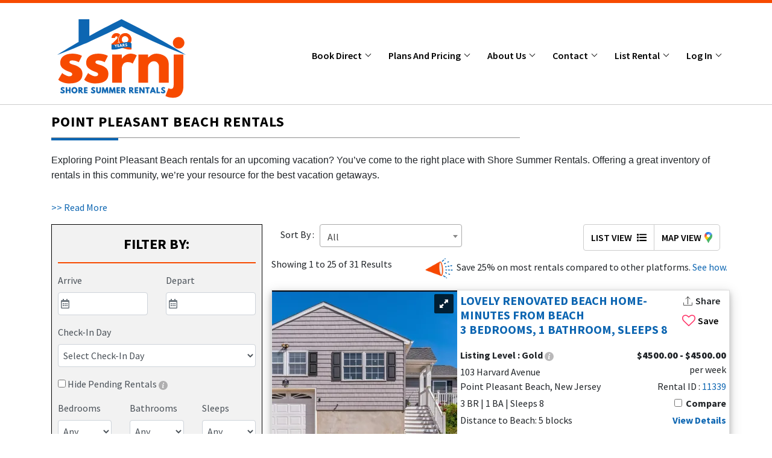

--- FILE ---
content_type: text/html; charset=UTF-8
request_url: https://www.shoresummerrentals.com/search?searchByCity=23
body_size: 26058
content:
<!DOCTYPE html>
<html class="no-js" lang="en">

<head>
    <title> 
 search | ShoreSummerRentals |
        www.shoresummerrentals.com 

     </title>
    <meta charset="UTF-8">
    <meta http-equiv="x-ua-compatible" content="ie=edge">
    <meta name="viewport" content="width=device-width, initial-scale=1.0" />
    <meta name="author" content="ShoreSummerRentals.com" />
        <meta name="robots" content="index, follow">
        <meta name="google-site-verification" content="wx3iljvLh577riV5jxUjjiEb_RwkhHwzqUCDmiFB5DI" />
<meta name="msvalidate.01" content="47EFC20FC09C82E590149CD34171410B" />        <!-- This function returns the meta tags rel="next"/rel="prev" to improve SEO on results pages. Do not change this line. -->
<meta name="p:domain_verify" content="9c8196212c8d6dff10e26dded0c0d822"/> <!-- THis will verify with Pinterest. Do not change this line. -->
    <meta name="title" content="Vacation Rentals in Point Pleasant Beach, NJ">
<meta name="og:title" content="Vacation Rentals in Point Pleasant Beach, NJ">

<meta name="description" content="ShoreSummerRentals.com is the premier resource for finding & advertising vacation property rentals. Specializing in East Coast & Jersey Shore rentals. View Now!" />
<meta name="og:description" content="ShoreSummerRentals.com is the premier resource for finding & advertising vacation property rentals. Specializing in East Coast & Jersey Shore rentals. View Now!" />


<meta property="fb:app_id" content="1504892090503760" />
<meta property="og:type" content="website" />
<meta property="og:image" content="https://www.shoresummerrentals.com/build/images/facebook_share_image_ssr.png" />
<meta property="og:image:secure_url" content="https://www.shoresummerrentals.com/build/images/facebook_share_image_ssr.png" /> 
<meta property="og:updated_time" content="2025-11-20EST21:46:51" />
    <link rel="canonical" href="https://www.shoresummerrentals.com/search">
        <link rel="stylesheet"
        href="https://fonts.googleapis.com/css?family=Source+Sans+Pro:100,200,300,400,500,600,700,800,900&display=swap" defer>
    <link rel="stylesheet" href="https://use.fontawesome.com/releases/v5.2.0/css/all.css" defer>
    <link rel='stylesheet' href="https://maxcdn.bootstrapcdn.com/font-awesome/4.7.0/css/font-awesome.min.css" defer>
    <link rel="stylesheet" href="https://code.jquery.com/ui/1.12.1/themes/base/jquery-ui.css">
        <link rel="stylesheet" href="/css/compiled/select2.css" />     <link rel="stylesheet"
        href="https://cdnjs.cloudflare.com/ajax/libs/bootstrap-datepicker/1.7.1/css/bootstrap-datepicker.min.css" defer>
    <link rel="stylesheet" href="/build/bootstap-css.css">
    <link rel="stylesheet" href="/build/style-css.css?version=10092025">
    <link rel="stylesheet" href="/build/custom-css.css?version=08112024">
        <link rel="stylesheet" href="/css/compiled/toastr.css" defer/> 
    
<link rel="stylesheet" href="/css/compiled/select2.css" /> 
<link rel="stylesheet"
    href="https://cdnjs.cloudflare.com/ajax/libs/ion-rangeslider/2.3.1/css/ion.rangeSlider.min.css" />
<link rel="stylesheet" href="/css/compiled/jcarousel-responsive.css" /> <link rel="stylesheet" href="/css/compiled/bootstrap-multiselect.css" /> <link rel="stylesheet" href="/css/compiled/typeaheadjs.css" /> <link rel="stylesheet" href="/css/compiled/images-grid.css">
<link rel="stylesheet" href="/css/compiled/owl.carousel.css"/>
<style>
.side-filter .col.checkInDiv{
    flex: 0 0 50%;
    max-width: 100%;
}
.checkInDiv input{
    font-family: 'Font Awesome 5 free', 'Source Sans Pro', sans-serif;
    font-style: normal;
    font-weight: normal;
    text-decoration: inherit;
}
</style>
   <link rel="icon"  href="/build/images/ssr_favicon.png">
              <!-- 
/*
* Shoresummerrentals bat.bing.com js , Google Analytic Google tag manage scripts ,interest Tag 
*/
-->
<!-- 
/*
Google Ads
*/ 
-->
 
<!-- 
/*
 * 1. bat.bing.com is a host for bing ads convertion tracking code. 
 */
 -->
<script>(function (w, d, t, r, u) { var f, n, i; w[u] = w[u] || [], f = function () { var o = { ti: "4020369" }; o.q = w[u], w[u] = new UET(o), w[u].push("pageLoad") }, n = d.createElement(t), n.src = r, n.async = 1,n.defer=1; n.onload = n.onreadystatechange = function () { var s = this.readyState; s && s !== "loaded" && s !== "complete" || (f(), n.onload = n.onreadystatechange = null) }, i = d.getElementsByTagName(t)[0], i.parentNode.insertBefore(n, i) })(window, document, "script", "//bat.bing.com/bat.js", "uetq");
</script>
<noscript><img src="//bat.bing.com/action/0?ti=4020369&Ver=2" height="0" width="0"
        style="display:none; visibility: hidden;" />
</noscript>

<!-- 
/*
* 2. Google Analytic The new tracking code creates a global variable called ga , with a property called q to hold the queue. The name is stored in the global variable GoogleAnalyticsObject so that other code can look up the name used. The new tracking code stores the timestamp of when it was executed in the l property of the ga variable.
*/ -->
<script>
    (function (i, s, o, g, r, a, m) {
    i['GoogleAnalyticsObject'] = r; i[r] = i[r] || function () {
        (i[r].q = i[r].q || []).push(arguments)
    }, i[r].l = 1 * new Date(); a = s.createElement(o),
        m = s.getElementsByTagName(o)[0]; a.async = 1;a.defer = 1; a.src = g; m.parentNode.insertBefore(a, m)
    })(window, document, 'script', 'https://www.google-analytics.com/analytics.js', 'ga');
    ga('create', 'UA-2038260-1', 'auto');
    ga('send', 'pageview');
</script>

<script type="text/javascript">
    (function (a, e, c, f, g, h, b, d) { var k = { ak: "1071362647", cl: "UkK8CKWxq28Q1-Tu_gM", autoreplace: "609-536-9603" }; a[c] = a[c] || function () { (a[c].q = a[c].q || []).push(arguments) }; a[g] || (a[g] = k.ak); b = e.createElement(h); b.async = 1; b.src = "//www.gstatic.com/wcm/loader.js"; d = e.getElementsByTagName(h)[0]; d.parentNode.insertBefore(b, d); a[f] = function (b, d, e) { a[c](2, b, k, d, null, new Date, e) }; a[f]() })(window, document, "_googWcmImpl", "_googWcmGet", "_googWcmAk", "script");
</script>
<!-- 
/* 
 * 3. Pinterest Tag 
	The Pinterest tag is a piece of JavaScript code you put on your website to gather conversion insights and build audiences to target based on actions they've taken on your site.
*/ 
 -->
<script>
    !function (e) {
        if (!window.pintrk) {
        window.pintrk = function () {
            window.pintrk.queue.push(Array.prototype.slice.call(arguments))
        }; var
            n = window.pintrk; n.queue = [], n.version = "3.0"; var
                t = document.createElement("script"); t.async = !0, t.src = e; var
                    r = document.getElementsByTagName("script")[0];
            r.parentNode.insertBefore(t, r)
        }
    }("https://s.pinimg.com/ct/core.js");
    pintrk('load', '2614083706913', { em: '<user_email_address>' });
    pintrk('page');
</script>
<!-- 
/* 
 * 4 Taboola Pixel Code 
  The Taboola Pixel allows you understand the actions people take on your site and to optimize your marketing campaigns towards desired and valuable actions. When visitors on your site perform a certain action, the Taboola Pixel can be activated to report that action.*/
*/
 -->
 <script type='text/javascript'>
    window._tfa = window._tfa || [];
    window._tfa.push({notify: 'event', name: 'page_view', id: 1193288});
    !function (t, f, a, x) {
           if (!document.getElementById(x)) {
              t.async = 1;t.src = a;t.id=x;f.parentNode.insertBefore(t, f);
           }
    }(document.createElement('script'),
    document.getElementsByTagName('script')[0],
    '//cdn.taboola.com/libtrc/unip/1193288/tfa.js',
    'tb_tfa_script');
  </script>

<script>
//calculate the time before calling the function in window.onload
var beforeload = (new Date()).getTime();
</script>
<!-- 
/*
* 5 Google Tag Manager code  
Google Tag Manager provides you with the exact code and instructions for where to add it to your website. The installation code is found along the top navigation, under the Admin option. Then, under the Container Settings, there's an option for “Install Google Tag Manager 
*/ 
-->
<noscript><iframe src="//www.googletagmanager.com/ns.html?id=GTM-NK8G7R"
    height="0" width="0" style="display:none;visibility:hidden"></iframe>
</noscript>
<script>(function(w,d,s,l,i){w[l]=w[l]||[];w[l].push({'gtm.start':
    new Date().getTime(),event:'gtm.js'});var f=d.getElementsByTagName(s)[0],
    j=d.createElement(s),dl=l!='dataLayer'?'&l='+l:'';j.async=true;j.src=
    '//www.googletagmanager.com/gtm.js?id='+i+dl;f.parentNode.insertBefore(j,f);
    })(window,document,'script','dataLayer','GTM-NK8G7R');
</script>


<script>
       // Facebook Pixel Code
       !function (f, b, e, v, n, t, s) {
        if (f.fbq) return; n = f.fbq = function () {
            n.callMethod ?
            n.callMethod.apply(n, arguments) : n.queue.push(arguments)
        }; if (!f._fbq) f._fbq = n;
        n.push = n; n.loaded = !0; n.version = '2.0'; n.queue = []; t = b.createElement(e); t.async = !0;
        t.src = v; s = b.getElementsByTagName(e)[0]; s.parentNode.insertBefore(t, s)
    }(window,
        document, 'script', 'https://connect.facebook.net/en_US/fbevents.js');
    fbq('init', '1583207955239035');
    fbq('track', "PageView");
</script>   </head>

<body data-path="/search"
    class="    mobile-view-header "
    >

    <!-- Header start -->
    <div id="headerView">

</div>


    <!-- Header end -->
    <!-- section slider start -->
         <!-- section slider end -->
    <!-- start Seach page -->
<section class="section-paddi search-page">
    <div class="container">
            <div class="row">
            <div class="col-sm-12 col-md-12">
                    <h1>Point Pleasant Beach Rentals</h1>
                    <span style="height:1px; background:#8f8f8f; display:block; float:left; width:70%"></span>
                    <span style="height:5px; background:#0D66B2; display:block;width:10%; margin-bottom:20px"></span>
            </div>
        </div>
                    <div class="row">
            <div class="col-lg-12" id="shortDesc">
                                <div id="shortDesc_Ellipsis">
                <p><span style="font-size:12pt"><span style="font-family:Calibri,sans-serif">Exploring Point Pleasant Beach rentals for an upcoming vacation? You’ve come to the right place with Shore Summer Rentals. Offering a great inventory of rentals in this community, we’re your resource for the best vacation getaways. </span></span></p>

<h2><span style="font-size:12pt"><span style="font-family:Calibri,sans-serif">POINT PLEASANT VACATION RENTALS</span></span></h2>

<p><span style="font-size:12pt"><span style="font-family:Calibri,sans-serif">Are you a seafood fiend? Then Point Pleasant Beach, New Jersey may be the perfect destination for your New Jersey shore vacation. Established more than 123 years ago as borough of Ocean County, Point Pleasant Beach has evolved into a seafood gastronomer’s delight.  </span></span></p>

<p><span style="font-size:12pt"><span style="font-family:Calibri,sans-serif">That’s not all, either: The local boardwalk offers fun games and rides for the kids. The town’s beautiful beaches are ideal for sand castle building, sunbathing, and people-watching. Antique shops dot the boardwalk. Free weekly events entertain visitors throughout the summer months.</span></span></p>

<p><span style="font-size:12pt"><span style="font-family:Calibri,sans-serif">For public swimming on the south side, head to the beach near Dune’s Motel and Bay Head Point. Lifeguards are on duty from nine to five. Bring change: you have to pay a fee to park along the beach.  For something more secluded, try Bradshaw Beach. It’s located a bit to the north and offers beachside alcohol service.  For great surfing action, truck out to Manasquan or cruise the inlet known as “The Pocket.”  Observe all lifeguard caution signs. A green sign means you can swim without a problem. A yellow sign indicates strong tidal currents or big waves. A red sign means don’t go out.</span></span></p>

<p><span style="font-size:12pt"><span style="font-family:Calibri,sans-serif">Point Pleasant Beach hosts an annual seafood festival that attracts foodies from far and wide. Some year-round eateries to check out include Shore Fresh Seafood Market, Point Lobster, Jersey Mike’s Subs, Jimmy C&#39;s, Pizza Café, and Surf Taco. For dessert, enjoy Rita’s Ice Custard, Kohr Brother’s Frozen Custard and Herald’s Ices.  During selected days in the summer and fall, there’s a Classic Car Cruise downtown between 5 p.m. and 9 p.m. Other popular events include fireworks after dark in July and August, a concert series by the sea, and special events at nearby Jenkinson&#39;s Aquarium.</span></span></p>

<h2><span style="font-size:12pt"><span style="font-family:Calibri,sans-serif">PET-FRIENDLY POINT PLEASANT HOUSE RENTALS</span></span></h2>

<p><span style="font-size:12pt"><span style="font-family:Calibri,sans-serif">Coming to the beach doesn’t have to mean leaving behind your dogs or cats. With our pet-friendly rental options, you can bring your furry friends on your trip. To find these destinations, just <a href="https://www.shoresummerrentals.com/advance-search" style="color:#0563c1; text-decoration:underline" target="_blank">use our search filter online</a>.</span></span></p>

<h2><span style="font-size:12pt"><span style="font-family:Calibri,sans-serif">POINT PLEASANT BEACH, NJ, HOUSE RENTALS</span></span></h2>

<p><span style="font-size:12pt"><span style="font-family:Calibri,sans-serif">There’s nothing like getting away to a beach house to truly feel your cares melting away. Enjoy some time in the sun, relaxing in the water, boating, building sandcastles and more. You don’t even need to leave the beach to have an amazing trip, but, when you feel like getting out, Point Pleasant has a lot to offer.</span></span></p>

<h2><span style="font-size:12pt"><span style="font-family:Calibri,sans-serif">YOUR RESOURCE FOR POINT PLEASANT BEACH, NJ, RENTALS</span></span></h2>

<p><span style="font-size:12pt"><span style="font-family:Calibri,sans-serif">Discovering high-quality, low-cost rentals in Point Pleasant Beach may be easier than you think, provided that you book your vacation rental in advance. Whether you’re coming for a weekend, several weeks or the whole summer, we have a wealth of options from which to choose. In fact, we have <a href="https://www.shoresummerrentals.com/state/new-jersey.html" style="color:#0563c1; text-decoration:underline" target="_blank">places throughout the Jersey Shore</a>. There are no booking fees, rental taxes or other added costs with us, and you get to skip the 25% New Jersey Shore Tax. Simply search online to find the place that has the features you want — a pool, a certain size, etc. — and book your getaway. It’s that easy.</span></span></p>

<p><span style="font-size:12pt"><span style="font-family:Calibri,sans-serif">Ready to shop for your vacation getaway to Point Pleasant Beach? Or have a property you’d like to rent out with us? Browse available rentals online, <a href="https://www.shoresummerrentals.com/blog/" style="color:#0563c1; text-decoration:underline" target="_blank">view our blog</a> or <a href="https://www.shoresummerrentals.com/contactus" style="color:#0563c1; text-decoration:underline" target="_blank">contact us anytime</a>. </span></span></p>
                </div>
                <p class="text-left"><a href='javascript:void(0);' class='text-primary' onclick='showFullDesc()'>>> Read
                        More</a></p>
                            </div>
            <div class="col-lg-12" id="fullDesc" style="display: none;">
                <p><span style="font-size:12pt"><span style="font-family:Calibri,sans-serif">Exploring Point Pleasant Beach rentals for an upcoming vacation? You’ve come to the right place with Shore Summer Rentals. Offering a great inventory of rentals in this community, we’re your resource for the best vacation getaways. </span></span></p>

<h2><span style="font-size:12pt"><span style="font-family:Calibri,sans-serif">POINT PLEASANT VACATION RENTALS</span></span></h2>

<p><span style="font-size:12pt"><span style="font-family:Calibri,sans-serif">Are you a seafood fiend? Then Point Pleasant Beach, New Jersey may be the perfect destination for your New Jersey shore vacation. Established more than 123 years ago as borough of Ocean County, Point Pleasant Beach has evolved into a seafood gastronomer’s delight.  </span></span></p>

<p><span style="font-size:12pt"><span style="font-family:Calibri,sans-serif">That’s not all, either: The local boardwalk offers fun games and rides for the kids. The town’s beautiful beaches are ideal for sand castle building, sunbathing, and people-watching. Antique shops dot the boardwalk. Free weekly events entertain visitors throughout the summer months.</span></span></p>

<p><span style="font-size:12pt"><span style="font-family:Calibri,sans-serif">For public swimming on the south side, head to the beach near Dune’s Motel and Bay Head Point. Lifeguards are on duty from nine to five. Bring change: you have to pay a fee to park along the beach.  For something more secluded, try Bradshaw Beach. It’s located a bit to the north and offers beachside alcohol service.  For great surfing action, truck out to Manasquan or cruise the inlet known as “The Pocket.”  Observe all lifeguard caution signs. A green sign means you can swim without a problem. A yellow sign indicates strong tidal currents or big waves. A red sign means don’t go out.</span></span></p>

<p><span style="font-size:12pt"><span style="font-family:Calibri,sans-serif">Point Pleasant Beach hosts an annual seafood festival that attracts foodies from far and wide. Some year-round eateries to check out include Shore Fresh Seafood Market, Point Lobster, Jersey Mike’s Subs, Jimmy C&#39;s, Pizza Café, and Surf Taco. For dessert, enjoy Rita’s Ice Custard, Kohr Brother’s Frozen Custard and Herald’s Ices.  During selected days in the summer and fall, there’s a Classic Car Cruise downtown between 5 p.m. and 9 p.m. Other popular events include fireworks after dark in July and August, a concert series by the sea, and special events at nearby Jenkinson&#39;s Aquarium.</span></span></p>

<h2><span style="font-size:12pt"><span style="font-family:Calibri,sans-serif">PET-FRIENDLY POINT PLEASANT HOUSE RENTALS</span></span></h2>

<p><span style="font-size:12pt"><span style="font-family:Calibri,sans-serif">Coming to the beach doesn’t have to mean leaving behind your dogs or cats. With our pet-friendly rental options, you can bring your furry friends on your trip. To find these destinations, just <a href="https://www.shoresummerrentals.com/advance-search" style="color:#0563c1; text-decoration:underline" target="_blank">use our search filter online</a>.</span></span></p>

<h2><span style="font-size:12pt"><span style="font-family:Calibri,sans-serif">POINT PLEASANT BEACH, NJ, HOUSE RENTALS</span></span></h2>

<p><span style="font-size:12pt"><span style="font-family:Calibri,sans-serif">There’s nothing like getting away to a beach house to truly feel your cares melting away. Enjoy some time in the sun, relaxing in the water, boating, building sandcastles and more. You don’t even need to leave the beach to have an amazing trip, but, when you feel like getting out, Point Pleasant has a lot to offer.</span></span></p>

<h2><span style="font-size:12pt"><span style="font-family:Calibri,sans-serif">YOUR RESOURCE FOR POINT PLEASANT BEACH, NJ, RENTALS</span></span></h2>

<p><span style="font-size:12pt"><span style="font-family:Calibri,sans-serif">Discovering high-quality, low-cost rentals in Point Pleasant Beach may be easier than you think, provided that you book your vacation rental in advance. Whether you’re coming for a weekend, several weeks or the whole summer, we have a wealth of options from which to choose. In fact, we have <a href="https://www.shoresummerrentals.com/state/new-jersey.html" style="color:#0563c1; text-decoration:underline" target="_blank">places throughout the Jersey Shore</a>. There are no booking fees, rental taxes or other added costs with us, and you get to skip the 25% New Jersey Shore Tax. Simply search online to find the place that has the features you want — a pool, a certain size, etc. — and book your getaway. It’s that easy.</span></span></p>

<p><span style="font-size:12pt"><span style="font-family:Calibri,sans-serif">Ready to shop for your vacation getaway to Point Pleasant Beach? Or have a property you’d like to rent out with us? Browse available rentals online, <a href="https://www.shoresummerrentals.com/blog/" style="color:#0563c1; text-decoration:underline" target="_blank">view our blog</a> or <a href="https://www.shoresummerrentals.com/contactus" style="color:#0563c1; text-decoration:underline" target="_blank">contact us anytime</a>. </span></span></p>
                <p class="text-left"><a href='javascript:void(0);' class="text-primary" onclick='showShortDesc()'>>>Read
                        Less</a></p>
            </div>
        </div>
                <div class="row">
            <div class="col-lg-4 d-none d-lg-block">
                <!-- Advance Search Form-->
                	<!-- <div class="row mb-4 d-none d-sm-block" id="mapBlock">
		    <div class="col-md-12">
		        <div id="ssrMap"></div>
		    </div>
		</div> -->
<div class="compare-property" tyle ="display:none">
	<h2>Compare Properties</h2>
	<form name="compareProp" id="compareProperty" action="/compare-properties" method="post">
		<ul class="compare-property__list">
					</ul>
		<div class="compare-property__action">
			<button type="submit" id="comparePropSubmit" name="comparePropSubmit" class="btn btn-orange">Compare</button>
			<button type="button" id="resetCompareProperty" class="btn btn-primary">Clear</a>
		</div>
	</form>
</div>


<div class="side-filter mb-4" id="advanceSearchFormHTML">
	<form id="advanceSearchForm" action="/search?searchByCity=23" method="GET">
				<div class="row mt-2 d-none d-lg-block">
			<div class="col-12 text-center ">
				<h3 class="text-center">
					FILTER BY:</h3>
				<hr>
			</div>
		</div>
		<div class="row">
						<div class="col checkInDiv">
				<div class="form-group">
					<label>Arrive</label>
					<input type="text" placeholder="&#xf073; &nbsp;" autocomplete="off" class="form-control checkin-out search_checkin" id="" name="checkin" value=""/>
				</div>
			</div>
			<div class="col checkInDiv">
				<div class="form-group">
					<label>Depart</label>
					<input type="text" autocomplete="off" placeholder="&#xf073; &nbsp;" class="form-control checkin-out search_checkout" id="" name="checkout" value=""/>
				</div>
			</div>
			<div class="col">
				<div class="form-group">
					<label>Check-In Day</label>
					<select id="searchByCheckInDay" name="searchByCheckInDay" class="form-control" tabindex="9">
					<option value="">Select Check-In Day</option>
					<option value="any" >Any</option>
					<option value="friday" >Friday</option>
					<option value="saturday" >Saturday</option>
					<option value="sunday" >Sunday</option>
					</select>
				</div>
			</div>
		</div>
		<div class="row form-group">
			
						<div class="col-sm-12">
				<input type="checkbox" name="hidePendingBooking" value="1" >
					<span class="text-capitalize">Hide Pending Rentals <img width="15" src="/build/images/icon.svg" data-toggle="tooltip" title="Results will exclude rentals awaiting deposit."></span>
			</div>
					</div>
		
		<div class="row">
			<div class="col-md-4">
				<div class="form-group">
					<label>Bedrooms</label>
					<select class="form-control" id="searchByBedrooms" name="searchByBedrooms">
						<option value="">Any</option>
																				                            <option value="0exactly" >Studio</option>
                            																											<option value="1exactly" >1
								Exactly</option>
							<option value="1orLess" >1
								Or
																                            Less</option>
							<option value="1orMore" >1
								Or
																                            More</option>
																																		<option value="2exactly" >2
								Exactly</option>
							<option value="2orLess" >2
								Or
																                            Less</option>
							<option value="2orMore" >2
								Or
																                            More</option>
																																		<option value="3exactly" >3
								Exactly</option>
							<option value="3orLess" >3
								Or
																                            Less</option>
							<option value="3orMore" >3
								Or
																                            More</option>
																																		<option value="4exactly" >4
								Exactly</option>
							<option value="4orLess" >4
								Or
																                            Less</option>
							<option value="4orMore" >4
								Or
																                            More</option>
																																		<option value="5exactly" >5
								Exactly</option>
							<option value="5orLess" >5
								Or
																                            Less</option>
							<option value="5orMore" >5
								Or
																                            More</option>
																																		<option value="6exactly" >6
								Exactly</option>
							<option value="6orLess" >6
								Or
																                            Less</option>
							<option value="6orMore" >6
								Or
																                            More</option>
																																		<option value="7exactly" >7
								Exactly</option>
							<option value="7orLess" >7
								Or
																                            Less</option>
							<option value="7orMore" >7
								Or
																                            More</option>
																																		<option value="8exactly" >8
								Exactly</option>
							<option value="8orLess" >8
								Or
																                            Less</option>
							<option value="8orMore" >8
								Or
																                            More</option>
																																		<option value="9exactly" >9
								Exactly</option>
							<option value="9orLess" >9
								Or
																                            Less</option>
							<option value="9orMore" >9
								Or
																                            More</option>
																																		<option value="10exactly" >10
								Exactly</option>
							<option value="10orLess" >10
								Or
																                            Less</option>
							<option value="10orMore" >10
								Or
																                            More</option>
																																		<option value="11exactly" >11
								Exactly</option>
							<option value="11orLess" >11
								Or
																                            Less</option>
							<option value="11orMore" >11
								Or
																                            More</option>
																																		<option value="12exactly" >12
								Exactly</option>
							<option value="12orLess" >12
								Or
																                            Less</option>
							<option value="12orMore" >12
								Or
																                            More</option>
																																		<option value="13exactly" >13
								Exactly</option>
							<option value="13orLess" >13
								Or
																                            Less</option>
							<option value="13orMore" >13
								Or
																                            More</option>
																		</select>
				</div>
			</div>
			<div class="col-md-4">
				<div class="form-group">
					<label>Bathrooms</label>
					<select class="form-control" id="searchByBathrooms" name="searchByBathrooms">
						<option value="">Any</option>
																																		<option value="1orMore" >1
								Or
																                            More</option>
																																		<option value="2orMore" >2
								Or
																                            More</option>
																																		<option value="3orMore" >3
								Or
																                            More</option>
																																		<option value="4orMore" >4
								Or
																                            More</option>
																																		<option value="5orMore" >5
								Or
																                            More</option>
																																		<option value="6orMore" >6
								Or
																                            More</option>
																																		<option value="7orMore" >7
								Or
																                            More</option>
																																		<option value="8orMore" >8
								Or
																                            More</option>
																																		<option value="9orMore" >9
								Or
																                            More</option>
																																		<option value="10orMore" >10
								Or
																                            More</option>
																																		<option value="11orMore" >11
								Or
																                            More</option>
																																		<option value="12orMore" >12
								Or
																                            More</option>
																																		<option value="13orMore" >13
								Or
																                            More</option>
											</select>
				</div>
			</div>
			<div class="col-md-4">
				<div class="form-group">
					<label>Sleeps</label>
					<select class="form-control" id="searchBySleeps" name="searchBySleeps">
						<option value="">Any</option>
																																		<option value="1orMore" >1
								Or
																                            More</option>
																																		<option value="2orMore" >2
								Or
																                            More</option>
																																		<option value="3orMore" >3
								Or
																                            More</option>
																																		<option value="4orMore" >4
								Or
																                            More</option>
																																		<option value="5orMore" >5
								Or
																                            More</option>
																																		<option value="6orMore" >6
								Or
																                            More</option>
																																		<option value="7orMore" >7
								Or
																                            More</option>
																																		<option value="8orMore" >8
								Or
																                            More</option>
																																		<option value="9orMore" >9
								Or
																                            More</option>
																																		<option value="10orMore" >10
								Or
																                            More</option>
																																		<option value="11orMore" >11
								Or
																                            More</option>
																																		<option value="12orMore" >12
								Or
																                            More</option>
																																		<option value="13orMore" >13
								Or
																                            More</option>
																																		<option value="14orMore" >14
								Or
																                            More</option>
																																		<option value="15orMore" >15
								Or
																                            More</option>
																																		<option value="16orMore" >16
								Or
																                            More</option>
																																		<option value="17orMore" >17
								Or
																                            More</option>
																																		<option value="18orMore" >18
								Or
																                            More</option>
																																		<option value="19orMore" >19
								Or
																                            More</option>
																																		<option value="20orMore" >20
								Or
																                            More</option>
																																		<option value="21orMore" >21
								Or
																                            More</option>
																																		<option value="22orMore" >22
								Or
																                            More</option>
																																		<option value="23orMore" >23
								Or
																                            More</option>
																																		<option value="24orMore" >24
								Or
																                            More</option>
																																		<option value="25orMore" >25
								Or
																                            More</option>
											</select>
				</div>
			</div>
			<div class="col-12">
				<div class="form-group input-group">
					<label>Destination or Rental ID</label>
					<span style="position:relative;width:100%;">
					<input type="text" autocomplete="off" name="searchByDestinationRentalID" class="form-control" value="">
					<button type="button" id="clearSearchLocationText" class="btn bg-transparent border-0 clearSearchLocationText"  style="position:absolute;top:-2px;right:0;display:none;">
							<i class="fa fa-times"></i>
					</button>
					<div id="location-dropdown-error" class="text-danger" style="display: none; margin-top: 5px;">
					 Type city name until dropdown populates.
					</div>
					</span>
				</div>
			</div>
			<!-- <div class="col-12">
						                <div class="form-group">
						                    <label>Country</label>
						                    <select class="form-control select2" id="searchByCountry" name="searchByCountry">
						                         for country in countryArr 
						                        <option value="country.id"
						                             (( serchStringArr.searchByCountry is defined and serchStringArr.searchByCountry == country.id ) ? 'selected' : '' ) >
						                            country.vCountryName</option>
						                        endfor 
						                    </select>
						                </div>
						            </div> -->
			<!-- <div class="col-12">
						                <div class="form-group">
						                    <label>State</label>
						                    <select class="form-control select2" id="searchByState" name="searchByState">
						                        <option value="">Select State</option>
						                        for stateList in stateArr 
						                        <option value="stateList.id "
						                             (( serchStringArr.searchByState is defined and serchStringArr.searchByState == stateList.id ) ? 'selected' : '' )>
						                            stateList.vStateName  </option>
						                         endfor 
						                    </select>
						                </div>
						            </div>
						            <div class="col-12">
						                <div class="form-group">
						                    <label>City</label>
						                    <select class="form-control select2" id="searchByCity" name="searchByCity">
						                        <option value="">Select City</option>
						                    </select>
						                </div>
						            </div> -->
			<div class="col-12">
				<div class="form-group">
					<label>Street Name Only</label>
					<input type="text" autocomplete="off" name="searchStreetName" class="form-control" value="">
				</div>
			</div>
			<div class="col-12">
				<div class="form-group">
					<label>Keyword</label>
					<input type="text" autocomplete="off" name="searchKeyword" class="form-control" value="">
				</div>
			</div>

			<div class="col-8 mb-2 m-0">
				<label>Price</label>
				<div class="form-group">
					<div class="row">
						<div class="col-6 pr-1">
							<input type="text" name="searchByRateMin" class="js-input-from form-control" value=""/>
							<span>Minimum</span>
						</div>
						<div class="col-6 pl-1">
							<input type="text" name="searchByRateMax" class="js-input-to form-control" value=""/>
							<span>Maximum</span>
						</div>
					</div>
				</div>

			</div>
			<div class="col-4 m-0 pl-0 mb-2">
				<div class="form-group">
					<label>Period</label>
					<select class="form-control p-0" id="ratePeriod" name="ratePeriod">
						<option value="">All</option>
						<option value="day" >
							Per Day</option>
						<option value="week" >
							Per Week</option>
						<option value="month" >
							Per Month</option>
						<option value="season" >
							Per Season</option>
					</select>
				</div>
			</div>
			<div class="col-12 mb-2">
				<div class="range-slider">
					<input type="text" class="js-range-slider" value=""/>
				</div>
			</div>
							<div class="col-12">
					<div class="form-group">
						<label>Property Type</label>
						<select class="form-control" id="searchByPropertyType" name="searchByPropertyType">
							<option value="">All</option>
															<option value="1" >
									Condominium
								</option>
															<option value="2" >
									Single Family
								</option>
															<option value="4" >
									Townhome
								</option>
															<option value="8" >
									Studio
								</option>
															<option value="16" >
									Duplex
								</option>
															<option value="18" >
									Cottage
								</option>
													</select>
					</div>
				</div>
										<div class="col-12">
					<div class="form-group">
						<label>Development Name</label>
						<select class="form-control select2" id="searchByDevelopmentName" name="searchByDevelopmentName">
							<option value="">All</option>
															<option value="295" >
									1600 Boardwalk Condominiums
								</option>
															<option value="943" >
									1900 Boardwalk Condominiums
								</option>
															<option value="930" >
									921 Condos
								</option>
															<option value="470" >
									A Shore View
								</option>
															<option value="776" >
									Anglesea Colony Gardens 2
								</option>
															<option value="155" >
									Aster Atlantic Condominiums
								</option>
															<option value="46" >
									Atlantic Winds
								</option>
															<option value="792" >
									Avalon Manor
								</option>
															<option value="828" >
									Baronet
								</option>
															<option value="166" >
									Bay View Shores
								</option>
															<option value="31" >
									Beach Cove
								</option>
															<option value="121" >
									Beach Holiday Condominiums
								</option>
															<option value="939" >
									Beaches
								</option>
															<option value="79" >
									Beachview Condominiums
								</option>
															<option value="929" >
									Beachwatch
								</option>
															<option value="835" >
									Belvedere
								</option>
															<option value="915" >
									Benton Condo
								</option>
															<option value="933" >
									BlueWater
								</option>
															<option value="406" >
									Breakers
								</option>
															<option value="431" >
									Brigantine Island Beach Resort
								</option>
															<option value="875" >
									Brigantine Mews
								</option>
															<option value="923" >
									Brighton Condos
								</option>
															<option value="920" >
									Broadway Beach Condos
								</option>
															<option value="528" >
									Cambridge Greene
								</option>
															<option value="434" >
									Cape House 
								</option>
															<option value="914" >
									Cape Manor
								</option>
															<option value="813" >
									Cape Meadows
								</option>
															<option value="833" >
									Cape Plaza
								</option>
															<option value="807" >
									Cape Roc
								</option>
															<option value="831" >
									Cape Village
								</option>
															<option value="197" >
									Carousel by the Sea
								</option>
															<option value="804" >
									Champagne Island Resort
								</option>
															<option value="29" >
									Coastal Colors
								</option>
															<option value="810" >
									Columbia Gardens
								</option>
															<option value="815" >
									Columns By The Sea
								</option>
															<option value="513" >
									Crest Sand Castle Resort
								</option>
															<option value="126" >
									Delancey Place
								</option>
															<option value="825" >
									Devonshire
								</option>
															<option value="797" >
									Diamond View Condominiums
								</option>
															<option value="950" >
									Diplomat Suites
								</option>
															<option value="475" >
									Donaraile Beach Condominiums
								</option>
															<option value="917" >
									Driftwood Condo
								</option>
															<option value="484" >
									Driftwood Condominiums
								</option>
															<option value="926" >
									Edgewater
								</option>
															<option value="63" >
									Erin Shores Condominiums
								</option>
															<option value="938" >
									Flagship Condo 
								</option>
															<option value="28" >
									Flying Dutchman
								</option>
															<option value="36" >
									Friendship 7 Condominiums
								</option>
															<option value="874" >
									Gardens Plaza Condominiums
								</option>
															<option value="283" >
									Harbor Vista
								</option>
															<option value="424" >
									Hawaii Kai
								</option>
															<option value="471" >
									Hawaiian Beach Resort
								</option>
															<option value="832" >
									Heritage House
								</option>
															<option value="313" >
									Hialeah
								</option>
															<option value="934" >
									Holly Beach Condos
								</option>
															<option value="221" >
									Island Time Condominiums
								</option>
															<option value="847" >
									Joseph Leach House
								</option>
															<option value="293" >
									Key Colony
								</option>
															<option value="761" >
									Key of Sea
								</option>
															<option value="937" >
									Lampost
								</option>
															<option value="928" >
									Legacy Inn Condo 
								</option>
															<option value="409" >
									Legacy Inn Condominiums
								</option>
															<option value="137" >
									Long Beach Condominiums
								</option>
															<option value="86" >
									Loveladies Harbor
								</option>
															<option value="203" >
									Magnolia Condominiums
								</option>
															<option value="888" >
									Mantoloking Shores
								</option>
															<option value="932" >
									Monarch
								</option>
															<option value="21" >
									Monarch Condominiums
								</option>
															<option value="316" >
									Monterey Beach
								</option>
															<option value="423" >
									Moorlyn Terrace Street
								</option>
															<option value="811" >
									Morning Star
								</option>
															<option value="20" >
									Ocean 17 Condominiums
								</option>
															<option value="274" >
									Ocean 34
								</option>
															<option value="39" >
									Ocean Beach 1
								</option>
															<option value="383" >
									Ocean Beach 1 Surf Club
								</option>
															<option value="247" >
									Ocean Beach III
								</option>
															<option value="6" >
									Ocean Crest Condominiums
								</option>
															<option value="11" >
									Ocean Haven
								</option>
															<option value="520" >
									Ocean Hollow Condominiums
								</option>
															<option value="416" >
									Ocean Mist
								</option>
															<option value="422" >
									Ocean Monarch Condominiums
								</option>
															<option value="949" >
									Ocean Sands
								</option>
															<option value="124" >
									Ocean Sunrise Condominiums
								</option>
															<option value="890" >
									Oceanaire Condominiums
								</option>
															<option value="410" >
									Oceanic
								</option>
															<option value="922" >
									Oceanside Condo
								</option>
															<option value="942" >
									One Particular Harbour
								</option>
															<option value="302" >
									Palm Villas
								</option>
															<option value="916" >
									Parson s Folly
								</option>
															<option value="827" >
									Philadelphia Beach
								</option>
															<option value="429" >
									Pine by the Boardwalk
								</option>
															<option value="396" >
									Plymouth Manor
								</option>
															<option value="453" >
									Raman Condominiums
								</option>
															<option value="209" >
									Regency Towers
								</option>
															<option value="947" >
									Residences at Pacific
								</option>
															<option value="1" >
									Royal Crest
								</option>
															<option value="99" >
									Royal Sands
								</option>
															<option value="789" >
									Rustic Dunes
								</option>
															<option value="925" >
									Sand Castle
								</option>
															<option value="515" >
									Sandy Court Townhomes
								</option>
															<option value="800" >
									Sans Souci
								</option>
															<option value="405" >
									Santa Barbara
								</option>
															<option value="812" >
									Seaboard Walk
								</option>
															<option value="521" >
									Seacrest Towers
								</option>
															<option value="9" >
									Seapointe Village
								</option>
															<option value="948" >
									Seaside Solis
								</option>
															<option value="793" >
									Silver Beach
								</option>
															<option value="526" >
									South Beach Condominiums
								</option>
															<option value="946" >
									Starfish Suites
								</option>
															<option value="367" >
									Stockton Beach House
								</option>
															<option value="185" >
									Summer Place Condominiums
								</option>
															<option value="65" >
									Summer Sands
								</option>
															<option value="210" >
									Summers Haven Condominiums
								</option>
															<option value="869" >
									Sun Ray Beach Homes
								</option>
															<option value="945" >
									Surf Condominiums
								</option>
															<option value="530" >
									Surf Cottage Estates
								</option>
															<option value="102" >
									Surf Song Beach Resort
								</option>
															<option value="803" >
									Surfside Lodge Condominiums
								</option>
															<option value="443" >
									SurfView Condominiums
								</option>
															<option value="838" >
									Surrey
								</option>
															<option value="284" >
									Tahitian Condominiums
								</option>
															<option value="448" >
									The Dunes
								</option>
															<option value="237" >
									The Gardens
								</option>
															<option value="507" >
									The Grand
								</option>
															<option value="877" >
									The Landings Of Avalon
								</option>
															<option value="493" >
									The Lucky Beach House!
								</option>
															<option value="936" >
									The Madrid
								</option>
															<option value="222" >
									The Pointe at Moores Inlet
								</option>
															<option value="62" >
									The Sand Dollar Suites
								</option>
															<option value="940" >
									The Verona
								</option>
															<option value="924" >
									Thunderbird
								</option>
															<option value="143" >
									Thunderbird Condominiums
								</option>
															<option value="781" >
									Tides Oceanview
								</option>
															<option value="16" >
									Town House Condominiums
								</option>
															<option value="292" >
									Trylon Beach Resort
								</option>
															<option value="841" >
									Victorian Cove
								</option>
															<option value="829" >
									Victorian Harbor
								</option>
															<option value="788" >
									Village Green
								</option>
															<option value="98" >
									Vista Mar Condominiums
								</option>
															<option value="524" >
									Walnut Avenue Condominiums
								</option>
															<option value="83" >
									Waterways Condominiums
								</option>
															<option value="74" >
									White Sails
								</option>
															<option value="931" >
									Wildwood Square
								</option>
															<option value="116" >
									Wildwood Square Condominiums
								</option>
															<option value="834" >
									Wilmington Beach
								</option>
															<option value="854" >
									Windsurfer
								</option>
													</select>
						<input type="hidden"  name="searchByDevelopmentNameHidden" value="">
					</div>
				</div>
						<div class="col-12">
				<div class="form-group">
					<label>Distance to Beach</label>
					<select id="searchByDistanceToBeach" name="searchByDistanceToBeach" class="form-control">
						<option value="">No Preference</option>
						<option value="0blocks" >0 Blocks</option>
																				<option value="1exactly" >1
								Exactly</option>
							<option value="1orLess" >1
								Or
																                            Less</option>
							<option value="1orMore" >1
								Or
																                            More</option>
																				<option value="2exactly" >2
								Exactly</option>
							<option value="2orLess" >2
								Or
																                            Less</option>
							<option value="2orMore" >2
								Or
																                            More</option>
																				<option value="3exactly" >3
								Exactly</option>
							<option value="3orLess" >3
								Or
																                            Less</option>
							<option value="3orMore" >3
								Or
																                            More</option>
																				<option value="4exactly" >4
								Exactly</option>
							<option value="4orLess" >4
								Or
																                            Less</option>
							<option value="4orMore" >4
								Or
																                            More</option>
																				<option value="5exactly" >5
								Exactly</option>
							<option value="5orLess" >5
								Or
																                            Less</option>
							<option value="5orMore" >5
								Or
																                            More</option>
												<option value="6to10block" >
							6-10 blocks</option>
						<option value="1mile" >
							1 mile</option>
						<option value="more1mile" >
							&gt; 1 mile</option>
					</select>
				</div>
			</div>
			
							<div class="col-12">
					<div class="form-group">
						<label>Views</label><br>
													<input type="checkbox" name="searchByViews[]" value="4" >
							<span class="text-capitalize">bay view</span><br>
													<input type="checkbox" name="searchByViews[]" value="3" >
							<span class="text-capitalize">bayfront view</span><br>
													<input type="checkbox" name="searchByViews[]" value="2" >
							<span class="text-capitalize">ocean view</span><br>
													<input type="checkbox" name="searchByViews[]" value="7" >
							<span class="text-capitalize">oceanfront view</span><br>
													<input type="checkbox" name="searchByViews[]" value="9" >
							<span class="text-capitalize">lake view</span><br>
													<input type="checkbox" name="searchByViews[]" value="10" >
							<span class="text-capitalize">lakefront view</span><br>
													<input type="checkbox" name="searchByViews[]" value="8" >
							<span class="text-capitalize">pool view</span><br>
											</div>
				</div>
			

							<div class="col-12">
					<div class="form-group">
						<label>Special Categories</label><br>
													<input type="checkbox" name="searchBySpecials[]" value="1" >
							<span class="text-capitalize">oceanfront rentals</span><br>
													<input type="checkbox" name="searchBySpecials[]" value="10" >
							<span class="text-capitalize">bayfront rentals</span><br>
													<input type="checkbox" name="searchBySpecials[]" value="8" >
							<span class="text-capitalize">pet friendly rentals</span><br>
													<input type="checkbox" name="searchBySpecials[]" value="13" >
							<span class="text-capitalize">last minute specials</span><br>
													<input type="checkbox" name="searchBySpecials[]" value="22" >
							<span class="text-capitalize">partial week rentals</span><br>
													<input type="checkbox" name="searchBySpecials[]" value="4" >
							<span class="text-capitalize">full summer rentals</span><br>
													<input type="checkbox" name="searchBySpecials[]" value="21" >
							<span class="text-capitalize">winter monthly</span><br>
													<input type="checkbox" name="searchBySpecials[]" value="6" >
							<span class="text-capitalize">under age of 25</span><br>
											</div>
				</div>
										<div class="col-12">
					<div class="form-group">
						<label>Amenities</label><br>
						<!--  for feature in featuredFeatures 
												                    <input type="checkbox" name="searchByFeaturesArr[ loop.index]" value="feature.id"
												                         (( serchStringArr.searchByFeaturesArr is defined and feature.id in serchStringArr.searchByFeaturesArr ) ? 'checked' : '' )>
												                     feature.vName <br>
												                     endfor  -->
													<input type="checkbox" name="searchByAmenitiesArr[]" value="31" >
							Pool - Shared<br>
													<input type="checkbox" name="searchByAmenitiesArr[]" value="88" >
							Pool - Private<br>
													<input type="checkbox" name="searchByAmenitiesArr[]" value="77" >
							Pets Permitted<br>
													<input type="checkbox" name="searchByAmenitiesArr[]" value="61" >
							Parking - On Site<br>
													<input type="checkbox" name="searchByAmenitiesArr[]" value="64" >
							Elevator<br>
													<input type="checkbox" name="searchByAmenitiesArr[]" value="84" >
							Wheelchair Access<br>
													<input type="checkbox" name="searchByAmenitiesArr[]" value="58" >
							Boat Slip<br>
													<input type="checkbox" name="searchByAmenitiesArr[]" value="27" >
							Outside Shower<br>
													<input type="checkbox" name="searchByAmenitiesArr[]" value="19" >
							Outdoor Grill<br>
													<input type="checkbox" name="searchByAmenitiesArr[]" value="47" >
							Beach Caddy<br>
													<input type="checkbox" name="searchByAmenitiesArr[]" value="48" >
							Beach Chairs<br>
													<input type="checkbox" name="searchByAmenitiesArr[]" value="49" >
							Beach Umbrella<br>
													<input type="checkbox" name="searchByAmenitiesArr[]" value="52" >
							Bicycles<br>
													<input type="checkbox" name="searchByAmenitiesArr[]" value="67" >
							Garage<br>
											</div>
				</div>
									<div class="col-6 mb-2">
				<div class="form-group">
					<button type="submit" name="btnAdvanceSearchForm"  class="btn btn-orange  col-12" disabled>Search</button>
				</div>
			</div>
			<div class="col-6 mb-2">
				<div class="form-group">
					<button type="button" id="resetSearchForm" class="btn btn-primary  col-12" onclick='clearForm($("#advanceSearchFormHTML"));'>Clear</button>
				</div>
			</div>
		</div>
	</form>
</div>
            </div>
            <div class="col-lg-8 search-right">
                <div id="searchWithResultRecords">
                     <!--- DESKTOP -->    
                    <div class="sticky-filter-area d-none d-sm-block" id="desktopStickyTopFilter">
                        <div class="property-title same-display">
                                                    </div>
                        <div class="sort-btn same-display sort-wrapper">
                            <div class="col-sm-8 pl-0">
                                                                <div class="form-group d-none d-md-block">
                                    <label for="sel1">Sort By : &nbsp; </label>
                                                                                                            <select class="form-control sortByOption" id="" style="width:130px;"
                                        name="sortByOption">
                                        <option value=""> All</option>
                                        <option value="bedroom-desc"
                                            >
                                            Bedrooms &#x2193;</option>
                                        <option value="bathroom-desc"
                                            >
                                            Bathrooms &#x2193;</option>
                                        <option value="sleep-desc"
                                            >
                                            Sleeps &#x2193;</option>
                                        <option value="blocksToBeach-desc"
                                            >
                                            Blocks to Beach &#x2193;</option>
                                    </select>
                                    &nbsp;
                                    <i class="far fa-question-circle"></i>
                                </div>
                                                            </div>
                            <div class="d-lg-block col-sm-4 compare-properties-sec">
                                <div class="btn-group">
                                    <a href="https://www.shoresummerrentals.com/search?searchByCity=23" id="list"
                                        class="btn btn-g-default"> List View <i class="fas fa-list"></i>
                                    </a>
                                    <a href="https://www.shoresummerrentals.com/search?searchByCity=23&mapView=1"
                                        id="map" class="btn btn-g-default d-none d-md-block ">Map View<span
                                            class="icon-map-new"></span></a>
                                </div>
                            </div>
                        </div>
                        <div class="row">	
                           <div class="col-sm-4 pageLoadCount p-0"></div>	
                            <div class="col-sm-8 p-0">
                                <img src="/./build/images/horn.png" width="50" class="mr-1">Save 25% on most rentals compared to other platforms.<a href="javascript:void(0);" data-toggle="modal" data-target="#noFeesAdModal"> See how.</a>
                            </div>	
                        </div>
                    </div>

                    <!-- MOBILE -->
                    <div class="sticky-filter-area d-block d-sm-none">
                        <div class="property-title same-display">
                                                    </div>
                        <div class="d-block  d-lg-none">
                            <div class="mobile-filter-map-sec">
                                <a href="#" id="" class="" data-toggle="modal"
                                    data-target="#advanceFilterModal">Filter</a>
                                                                <a href="https://www.shoresummerrentals.com/search?searchByCity=23&mapView=1">Map
                                    View</a>
                                                            </div>
                        </div>
                        <div class="sort-btn same-display sort-wrapper">
                            <div class="col-sm-8 pl-0">
                                                                <div class="form-group form-inline d-block d-md-none sortBy-mobile-view">
                                                                                                            <select class="form-control sortByOption" id="" style="width:130px;"
                                        name="sortByOption">
                                        <option value=""> Sort By</option>
                                        <option value=""> All</option>
                                        <option value="bedroom-desc"
                                            >
                                            Bedrooms &#x2193;</option>
                                        <option value="bathroom-desc"
                                            >
                                            Bathrooms &#x2193;</option>
                                        <option value="sleep-desc"
                                            >
                                            Sleeps &#x2193;</option>
                                        <option value="blocksToBeach-desc"
                                            >
                                            Blocks to Beach &#x2193;</option>
                                    </select>
                                    &nbsp;
                                    <i class="far fa-question-circle"></i>
                                </div>
                                                            </div>
                             <div class="d-lg-block col-sm-4 compare-properties-sec">
                                <div class="btn-group">
                                                                        <a href="javascript:void(0);" id="comparePropLink"
                                        class="btn btn-g-default d-md-none" style="display:none;">Compare
                                        Properties</a>
                                                                    </div>
                            </div>
                        </div>
                         <div class="row">	
                            <div class="col-12 mt-2 pageLoadCount"></div>
                            <div class="col-12 mt-2">
                                <img src="/./build/images/horn.png" width="50" class="mr-1">Save 25% on most rentals compared to other platforms.<a href="javascript:void(0);" data-toggle="modal" data-target="#noFeesAdModal"> See how.</a>
                            </div>		
                        </div>	
                    </div>
                                       
                    <div class="view-group">	
                        <div class="row" id="propertiesResults"></div>	
                    </div>	
                    <div class="row">	
                        <div class="col-12 pageLoadCount"></div>	
                    </div>
                                    </div>

                <div id="noResultMessage" style="display: none;">
                    <div class="property-title same-display">
                        <h3>NO RESULTS</h3>
                    </div>
                    <p>Try removing some of the search filters as there may be nothing available that matches your exact choices.<br>If you believe you have come here in error, please <a href="//www.shoresummerrentals.com/contactus">contact us</a> to report a problem.</p>
                </div>
            </div>
        </div>
    </div>
</section>
<div class="modal" id="rateModal">
    <div class="modal-dialog modal-lg">
        <div class="modal-content">
            <!-- Modal Header -->
            <div id="postListingReviewForm"></div>
        </div>
    </div>
</div>
<div class="modal" id="advanceFilterModal">
    <div class="modal-dialog modal-lg">
        <div class="modal-content">
            <div class="modal-header">
                <h4 class="modal-title">Advanced Search</h4>
                <button type="button" class="close" data-dismiss="modal">&times;</button>
            </div>
            <div class="modal-body" id="mobileAdvanceSearch">
                	<!-- <div class="row mb-4 d-none d-sm-block" id="mapBlock">
		    <div class="col-md-12">
		        <div id="ssrMap"></div>
		    </div>
		</div> -->
<div class="compare-property" tyle ="display:none">
	<h2>Compare Properties</h2>
	<form name="compareProp" id="compareProperty" action="/compare-properties" method="post">
		<ul class="compare-property__list">
					</ul>
		<div class="compare-property__action">
			<button type="submit" id="comparePropSubmit" name="comparePropSubmit" class="btn btn-orange">Compare</button>
			<button type="button" id="resetCompareProperty" class="btn btn-primary">Clear</a>
		</div>
	</form>
</div>


<div class="side-filter mb-4" id="advanceSearchFormHTML">
	<form id="advanceSearchForm" action="/search?searchByCity=23" method="GET">
				<div class="row mt-2 d-none d-lg-block">
			<div class="col-12 text-center ">
				<h3 class="text-center">
					FILTER BY:</h3>
				<hr>
			</div>
		</div>
		<div class="row">
						<div class="col checkInDiv">
				<div class="form-group">
					<label>Arrive</label>
					<input type="text" placeholder="&#xf073; &nbsp;" autocomplete="off" class="form-control checkin-out search_checkin" id="" name="checkin" value=""/>
				</div>
			</div>
			<div class="col checkInDiv">
				<div class="form-group">
					<label>Depart</label>
					<input type="text" autocomplete="off" placeholder="&#xf073; &nbsp;" class="form-control checkin-out search_checkout" id="" name="checkout" value=""/>
				</div>
			</div>
			<div class="col">
				<div class="form-group">
					<label>Check-In Day</label>
					<select id="searchByCheckInDay" name="searchByCheckInDay" class="form-control" tabindex="9">
					<option value="">Select Check-In Day</option>
					<option value="any" >Any</option>
					<option value="friday" >Friday</option>
					<option value="saturday" >Saturday</option>
					<option value="sunday" >Sunday</option>
					</select>
				</div>
			</div>
		</div>
		<div class="row form-group">
			
						<div class="col-sm-12">
				<input type="checkbox" name="hidePendingBooking" value="1" >
					<span class="text-capitalize">Hide Pending Rentals <img width="15" src="/build/images/icon.svg" data-toggle="tooltip" title="Results will exclude rentals awaiting deposit."></span>
			</div>
					</div>
		
		<div class="row">
			<div class="col-md-4">
				<div class="form-group">
					<label>Bedrooms</label>
					<select class="form-control" id="searchByBedrooms" name="searchByBedrooms">
						<option value="">Any</option>
																				                            <option value="0exactly" >Studio</option>
                            																											<option value="1exactly" >1
								Exactly</option>
							<option value="1orLess" >1
								Or
																                            Less</option>
							<option value="1orMore" >1
								Or
																                            More</option>
																																		<option value="2exactly" >2
								Exactly</option>
							<option value="2orLess" >2
								Or
																                            Less</option>
							<option value="2orMore" >2
								Or
																                            More</option>
																																		<option value="3exactly" >3
								Exactly</option>
							<option value="3orLess" >3
								Or
																                            Less</option>
							<option value="3orMore" >3
								Or
																                            More</option>
																																		<option value="4exactly" >4
								Exactly</option>
							<option value="4orLess" >4
								Or
																                            Less</option>
							<option value="4orMore" >4
								Or
																                            More</option>
																																		<option value="5exactly" >5
								Exactly</option>
							<option value="5orLess" >5
								Or
																                            Less</option>
							<option value="5orMore" >5
								Or
																                            More</option>
																																		<option value="6exactly" >6
								Exactly</option>
							<option value="6orLess" >6
								Or
																                            Less</option>
							<option value="6orMore" >6
								Or
																                            More</option>
																																		<option value="7exactly" >7
								Exactly</option>
							<option value="7orLess" >7
								Or
																                            Less</option>
							<option value="7orMore" >7
								Or
																                            More</option>
																																		<option value="8exactly" >8
								Exactly</option>
							<option value="8orLess" >8
								Or
																                            Less</option>
							<option value="8orMore" >8
								Or
																                            More</option>
																																		<option value="9exactly" >9
								Exactly</option>
							<option value="9orLess" >9
								Or
																                            Less</option>
							<option value="9orMore" >9
								Or
																                            More</option>
																																		<option value="10exactly" >10
								Exactly</option>
							<option value="10orLess" >10
								Or
																                            Less</option>
							<option value="10orMore" >10
								Or
																                            More</option>
																																		<option value="11exactly" >11
								Exactly</option>
							<option value="11orLess" >11
								Or
																                            Less</option>
							<option value="11orMore" >11
								Or
																                            More</option>
																																		<option value="12exactly" >12
								Exactly</option>
							<option value="12orLess" >12
								Or
																                            Less</option>
							<option value="12orMore" >12
								Or
																                            More</option>
																																		<option value="13exactly" >13
								Exactly</option>
							<option value="13orLess" >13
								Or
																                            Less</option>
							<option value="13orMore" >13
								Or
																                            More</option>
																		</select>
				</div>
			</div>
			<div class="col-md-4">
				<div class="form-group">
					<label>Bathrooms</label>
					<select class="form-control" id="searchByBathrooms" name="searchByBathrooms">
						<option value="">Any</option>
																																		<option value="1orMore" >1
								Or
																                            More</option>
																																		<option value="2orMore" >2
								Or
																                            More</option>
																																		<option value="3orMore" >3
								Or
																                            More</option>
																																		<option value="4orMore" >4
								Or
																                            More</option>
																																		<option value="5orMore" >5
								Or
																                            More</option>
																																		<option value="6orMore" >6
								Or
																                            More</option>
																																		<option value="7orMore" >7
								Or
																                            More</option>
																																		<option value="8orMore" >8
								Or
																                            More</option>
																																		<option value="9orMore" >9
								Or
																                            More</option>
																																		<option value="10orMore" >10
								Or
																                            More</option>
																																		<option value="11orMore" >11
								Or
																                            More</option>
																																		<option value="12orMore" >12
								Or
																                            More</option>
																																		<option value="13orMore" >13
								Or
																                            More</option>
											</select>
				</div>
			</div>
			<div class="col-md-4">
				<div class="form-group">
					<label>Sleeps</label>
					<select class="form-control" id="searchBySleeps" name="searchBySleeps">
						<option value="">Any</option>
																																		<option value="1orMore" >1
								Or
																                            More</option>
																																		<option value="2orMore" >2
								Or
																                            More</option>
																																		<option value="3orMore" >3
								Or
																                            More</option>
																																		<option value="4orMore" >4
								Or
																                            More</option>
																																		<option value="5orMore" >5
								Or
																                            More</option>
																																		<option value="6orMore" >6
								Or
																                            More</option>
																																		<option value="7orMore" >7
								Or
																                            More</option>
																																		<option value="8orMore" >8
								Or
																                            More</option>
																																		<option value="9orMore" >9
								Or
																                            More</option>
																																		<option value="10orMore" >10
								Or
																                            More</option>
																																		<option value="11orMore" >11
								Or
																                            More</option>
																																		<option value="12orMore" >12
								Or
																                            More</option>
																																		<option value="13orMore" >13
								Or
																                            More</option>
																																		<option value="14orMore" >14
								Or
																                            More</option>
																																		<option value="15orMore" >15
								Or
																                            More</option>
																																		<option value="16orMore" >16
								Or
																                            More</option>
																																		<option value="17orMore" >17
								Or
																                            More</option>
																																		<option value="18orMore" >18
								Or
																                            More</option>
																																		<option value="19orMore" >19
								Or
																                            More</option>
																																		<option value="20orMore" >20
								Or
																                            More</option>
																																		<option value="21orMore" >21
								Or
																                            More</option>
																																		<option value="22orMore" >22
								Or
																                            More</option>
																																		<option value="23orMore" >23
								Or
																                            More</option>
																																		<option value="24orMore" >24
								Or
																                            More</option>
																																		<option value="25orMore" >25
								Or
																                            More</option>
											</select>
				</div>
			</div>
			<div class="col-12">
				<div class="form-group input-group">
					<label>Destination or Rental ID</label>
					<span style="position:relative;width:100%;">
					<input type="text" autocomplete="off" name="searchByDestinationRentalID" class="form-control" value="">
					<button type="button" id="clearSearchLocationText" class="btn bg-transparent border-0 clearSearchLocationText"  style="position:absolute;top:-2px;right:0;display:none;">
							<i class="fa fa-times"></i>
					</button>
					<div id="location-dropdown-error" class="text-danger" style="display: none; margin-top: 5px;">
					 Type city name until dropdown populates.
					</div>
					</span>
				</div>
			</div>
			<!-- <div class="col-12">
						                <div class="form-group">
						                    <label>Country</label>
						                    <select class="form-control select2" id="searchByCountry" name="searchByCountry">
						                         for country in countryArr 
						                        <option value="country.id"
						                             (( serchStringArr.searchByCountry is defined and serchStringArr.searchByCountry == country.id ) ? 'selected' : '' ) >
						                            country.vCountryName</option>
						                        endfor 
						                    </select>
						                </div>
						            </div> -->
			<!-- <div class="col-12">
						                <div class="form-group">
						                    <label>State</label>
						                    <select class="form-control select2" id="searchByState" name="searchByState">
						                        <option value="">Select State</option>
						                        for stateList in stateArr 
						                        <option value="stateList.id "
						                             (( serchStringArr.searchByState is defined and serchStringArr.searchByState == stateList.id ) ? 'selected' : '' )>
						                            stateList.vStateName  </option>
						                         endfor 
						                    </select>
						                </div>
						            </div>
						            <div class="col-12">
						                <div class="form-group">
						                    <label>City</label>
						                    <select class="form-control select2" id="searchByCity" name="searchByCity">
						                        <option value="">Select City</option>
						                    </select>
						                </div>
						            </div> -->
			<div class="col-12">
				<div class="form-group">
					<label>Street Name Only</label>
					<input type="text" autocomplete="off" name="searchStreetName" class="form-control" value="">
				</div>
			</div>
			<div class="col-12">
				<div class="form-group">
					<label>Keyword</label>
					<input type="text" autocomplete="off" name="searchKeyword" class="form-control" value="">
				</div>
			</div>

			<div class="col-8 mb-2 m-0">
				<label>Price</label>
				<div class="form-group">
					<div class="row">
						<div class="col-6 pr-1">
							<input type="text" name="searchByRateMin" class="js-input-from form-control" value=""/>
							<span>Minimum</span>
						</div>
						<div class="col-6 pl-1">
							<input type="text" name="searchByRateMax" class="js-input-to form-control" value=""/>
							<span>Maximum</span>
						</div>
					</div>
				</div>

			</div>
			<div class="col-4 m-0 pl-0 mb-2">
				<div class="form-group">
					<label>Period</label>
					<select class="form-control p-0" id="ratePeriod" name="ratePeriod">
						<option value="">All</option>
						<option value="day" >
							Per Day</option>
						<option value="week" >
							Per Week</option>
						<option value="month" >
							Per Month</option>
						<option value="season" >
							Per Season</option>
					</select>
				</div>
			</div>
			<div class="col-12 mb-2">
				<div class="range-slider">
					<input type="text" class="js-range-slider" value=""/>
				</div>
			</div>
							<div class="col-12">
					<div class="form-group">
						<label>Property Type</label>
						<select class="form-control" id="searchByPropertyType" name="searchByPropertyType">
							<option value="">All</option>
															<option value="1" >
									Condominium
								</option>
															<option value="2" >
									Single Family
								</option>
															<option value="4" >
									Townhome
								</option>
															<option value="8" >
									Studio
								</option>
															<option value="16" >
									Duplex
								</option>
															<option value="18" >
									Cottage
								</option>
													</select>
					</div>
				</div>
										<div class="col-12">
					<div class="form-group">
						<label>Development Name</label>
						<select class="form-control select2" id="searchByDevelopmentName" name="searchByDevelopmentName">
							<option value="">All</option>
															<option value="295" >
									1600 Boardwalk Condominiums
								</option>
															<option value="943" >
									1900 Boardwalk Condominiums
								</option>
															<option value="930" >
									921 Condos
								</option>
															<option value="470" >
									A Shore View
								</option>
															<option value="776" >
									Anglesea Colony Gardens 2
								</option>
															<option value="155" >
									Aster Atlantic Condominiums
								</option>
															<option value="46" >
									Atlantic Winds
								</option>
															<option value="792" >
									Avalon Manor
								</option>
															<option value="828" >
									Baronet
								</option>
															<option value="166" >
									Bay View Shores
								</option>
															<option value="31" >
									Beach Cove
								</option>
															<option value="121" >
									Beach Holiday Condominiums
								</option>
															<option value="939" >
									Beaches
								</option>
															<option value="79" >
									Beachview Condominiums
								</option>
															<option value="929" >
									Beachwatch
								</option>
															<option value="835" >
									Belvedere
								</option>
															<option value="915" >
									Benton Condo
								</option>
															<option value="933" >
									BlueWater
								</option>
															<option value="406" >
									Breakers
								</option>
															<option value="431" >
									Brigantine Island Beach Resort
								</option>
															<option value="875" >
									Brigantine Mews
								</option>
															<option value="923" >
									Brighton Condos
								</option>
															<option value="920" >
									Broadway Beach Condos
								</option>
															<option value="528" >
									Cambridge Greene
								</option>
															<option value="434" >
									Cape House 
								</option>
															<option value="914" >
									Cape Manor
								</option>
															<option value="813" >
									Cape Meadows
								</option>
															<option value="833" >
									Cape Plaza
								</option>
															<option value="807" >
									Cape Roc
								</option>
															<option value="831" >
									Cape Village
								</option>
															<option value="197" >
									Carousel by the Sea
								</option>
															<option value="804" >
									Champagne Island Resort
								</option>
															<option value="29" >
									Coastal Colors
								</option>
															<option value="810" >
									Columbia Gardens
								</option>
															<option value="815" >
									Columns By The Sea
								</option>
															<option value="513" >
									Crest Sand Castle Resort
								</option>
															<option value="126" >
									Delancey Place
								</option>
															<option value="825" >
									Devonshire
								</option>
															<option value="797" >
									Diamond View Condominiums
								</option>
															<option value="950" >
									Diplomat Suites
								</option>
															<option value="475" >
									Donaraile Beach Condominiums
								</option>
															<option value="917" >
									Driftwood Condo
								</option>
															<option value="484" >
									Driftwood Condominiums
								</option>
															<option value="926" >
									Edgewater
								</option>
															<option value="63" >
									Erin Shores Condominiums
								</option>
															<option value="938" >
									Flagship Condo 
								</option>
															<option value="28" >
									Flying Dutchman
								</option>
															<option value="36" >
									Friendship 7 Condominiums
								</option>
															<option value="874" >
									Gardens Plaza Condominiums
								</option>
															<option value="283" >
									Harbor Vista
								</option>
															<option value="424" >
									Hawaii Kai
								</option>
															<option value="471" >
									Hawaiian Beach Resort
								</option>
															<option value="832" >
									Heritage House
								</option>
															<option value="313" >
									Hialeah
								</option>
															<option value="934" >
									Holly Beach Condos
								</option>
															<option value="221" >
									Island Time Condominiums
								</option>
															<option value="847" >
									Joseph Leach House
								</option>
															<option value="293" >
									Key Colony
								</option>
															<option value="761" >
									Key of Sea
								</option>
															<option value="937" >
									Lampost
								</option>
															<option value="928" >
									Legacy Inn Condo 
								</option>
															<option value="409" >
									Legacy Inn Condominiums
								</option>
															<option value="137" >
									Long Beach Condominiums
								</option>
															<option value="86" >
									Loveladies Harbor
								</option>
															<option value="203" >
									Magnolia Condominiums
								</option>
															<option value="888" >
									Mantoloking Shores
								</option>
															<option value="932" >
									Monarch
								</option>
															<option value="21" >
									Monarch Condominiums
								</option>
															<option value="316" >
									Monterey Beach
								</option>
															<option value="423" >
									Moorlyn Terrace Street
								</option>
															<option value="811" >
									Morning Star
								</option>
															<option value="20" >
									Ocean 17 Condominiums
								</option>
															<option value="274" >
									Ocean 34
								</option>
															<option value="39" >
									Ocean Beach 1
								</option>
															<option value="383" >
									Ocean Beach 1 Surf Club
								</option>
															<option value="247" >
									Ocean Beach III
								</option>
															<option value="6" >
									Ocean Crest Condominiums
								</option>
															<option value="11" >
									Ocean Haven
								</option>
															<option value="520" >
									Ocean Hollow Condominiums
								</option>
															<option value="416" >
									Ocean Mist
								</option>
															<option value="422" >
									Ocean Monarch Condominiums
								</option>
															<option value="949" >
									Ocean Sands
								</option>
															<option value="124" >
									Ocean Sunrise Condominiums
								</option>
															<option value="890" >
									Oceanaire Condominiums
								</option>
															<option value="410" >
									Oceanic
								</option>
															<option value="922" >
									Oceanside Condo
								</option>
															<option value="942" >
									One Particular Harbour
								</option>
															<option value="302" >
									Palm Villas
								</option>
															<option value="916" >
									Parson s Folly
								</option>
															<option value="827" >
									Philadelphia Beach
								</option>
															<option value="429" >
									Pine by the Boardwalk
								</option>
															<option value="396" >
									Plymouth Manor
								</option>
															<option value="453" >
									Raman Condominiums
								</option>
															<option value="209" >
									Regency Towers
								</option>
															<option value="947" >
									Residences at Pacific
								</option>
															<option value="1" >
									Royal Crest
								</option>
															<option value="99" >
									Royal Sands
								</option>
															<option value="789" >
									Rustic Dunes
								</option>
															<option value="925" >
									Sand Castle
								</option>
															<option value="515" >
									Sandy Court Townhomes
								</option>
															<option value="800" >
									Sans Souci
								</option>
															<option value="405" >
									Santa Barbara
								</option>
															<option value="812" >
									Seaboard Walk
								</option>
															<option value="521" >
									Seacrest Towers
								</option>
															<option value="9" >
									Seapointe Village
								</option>
															<option value="948" >
									Seaside Solis
								</option>
															<option value="793" >
									Silver Beach
								</option>
															<option value="526" >
									South Beach Condominiums
								</option>
															<option value="946" >
									Starfish Suites
								</option>
															<option value="367" >
									Stockton Beach House
								</option>
															<option value="185" >
									Summer Place Condominiums
								</option>
															<option value="65" >
									Summer Sands
								</option>
															<option value="210" >
									Summers Haven Condominiums
								</option>
															<option value="869" >
									Sun Ray Beach Homes
								</option>
															<option value="945" >
									Surf Condominiums
								</option>
															<option value="530" >
									Surf Cottage Estates
								</option>
															<option value="102" >
									Surf Song Beach Resort
								</option>
															<option value="803" >
									Surfside Lodge Condominiums
								</option>
															<option value="443" >
									SurfView Condominiums
								</option>
															<option value="838" >
									Surrey
								</option>
															<option value="284" >
									Tahitian Condominiums
								</option>
															<option value="448" >
									The Dunes
								</option>
															<option value="237" >
									The Gardens
								</option>
															<option value="507" >
									The Grand
								</option>
															<option value="877" >
									The Landings Of Avalon
								</option>
															<option value="493" >
									The Lucky Beach House!
								</option>
															<option value="936" >
									The Madrid
								</option>
															<option value="222" >
									The Pointe at Moores Inlet
								</option>
															<option value="62" >
									The Sand Dollar Suites
								</option>
															<option value="940" >
									The Verona
								</option>
															<option value="924" >
									Thunderbird
								</option>
															<option value="143" >
									Thunderbird Condominiums
								</option>
															<option value="781" >
									Tides Oceanview
								</option>
															<option value="16" >
									Town House Condominiums
								</option>
															<option value="292" >
									Trylon Beach Resort
								</option>
															<option value="841" >
									Victorian Cove
								</option>
															<option value="829" >
									Victorian Harbor
								</option>
															<option value="788" >
									Village Green
								</option>
															<option value="98" >
									Vista Mar Condominiums
								</option>
															<option value="524" >
									Walnut Avenue Condominiums
								</option>
															<option value="83" >
									Waterways Condominiums
								</option>
															<option value="74" >
									White Sails
								</option>
															<option value="931" >
									Wildwood Square
								</option>
															<option value="116" >
									Wildwood Square Condominiums
								</option>
															<option value="834" >
									Wilmington Beach
								</option>
															<option value="854" >
									Windsurfer
								</option>
													</select>
						<input type="hidden"  name="searchByDevelopmentNameHidden" value="">
					</div>
				</div>
						<div class="col-12">
				<div class="form-group">
					<label>Distance to Beach</label>
					<select id="searchByDistanceToBeach" name="searchByDistanceToBeach" class="form-control">
						<option value="">No Preference</option>
						<option value="0blocks" >0 Blocks</option>
																				<option value="1exactly" >1
								Exactly</option>
							<option value="1orLess" >1
								Or
																                            Less</option>
							<option value="1orMore" >1
								Or
																                            More</option>
																				<option value="2exactly" >2
								Exactly</option>
							<option value="2orLess" >2
								Or
																                            Less</option>
							<option value="2orMore" >2
								Or
																                            More</option>
																				<option value="3exactly" >3
								Exactly</option>
							<option value="3orLess" >3
								Or
																                            Less</option>
							<option value="3orMore" >3
								Or
																                            More</option>
																				<option value="4exactly" >4
								Exactly</option>
							<option value="4orLess" >4
								Or
																                            Less</option>
							<option value="4orMore" >4
								Or
																                            More</option>
																				<option value="5exactly" >5
								Exactly</option>
							<option value="5orLess" >5
								Or
																                            Less</option>
							<option value="5orMore" >5
								Or
																                            More</option>
												<option value="6to10block" >
							6-10 blocks</option>
						<option value="1mile" >
							1 mile</option>
						<option value="more1mile" >
							&gt; 1 mile</option>
					</select>
				</div>
			</div>
			
							<div class="col-12">
					<div class="form-group">
						<label>Views</label><br>
													<input type="checkbox" name="searchByViews[]" value="4" >
							<span class="text-capitalize">bay view</span><br>
													<input type="checkbox" name="searchByViews[]" value="3" >
							<span class="text-capitalize">bayfront view</span><br>
													<input type="checkbox" name="searchByViews[]" value="2" >
							<span class="text-capitalize">ocean view</span><br>
													<input type="checkbox" name="searchByViews[]" value="7" >
							<span class="text-capitalize">oceanfront view</span><br>
													<input type="checkbox" name="searchByViews[]" value="9" >
							<span class="text-capitalize">lake view</span><br>
													<input type="checkbox" name="searchByViews[]" value="10" >
							<span class="text-capitalize">lakefront view</span><br>
													<input type="checkbox" name="searchByViews[]" value="8" >
							<span class="text-capitalize">pool view</span><br>
											</div>
				</div>
			

							<div class="col-12">
					<div class="form-group">
						<label>Special Categories</label><br>
													<input type="checkbox" name="searchBySpecials[]" value="1" >
							<span class="text-capitalize">oceanfront rentals</span><br>
													<input type="checkbox" name="searchBySpecials[]" value="10" >
							<span class="text-capitalize">bayfront rentals</span><br>
													<input type="checkbox" name="searchBySpecials[]" value="8" >
							<span class="text-capitalize">pet friendly rentals</span><br>
													<input type="checkbox" name="searchBySpecials[]" value="13" >
							<span class="text-capitalize">last minute specials</span><br>
													<input type="checkbox" name="searchBySpecials[]" value="22" >
							<span class="text-capitalize">partial week rentals</span><br>
													<input type="checkbox" name="searchBySpecials[]" value="4" >
							<span class="text-capitalize">full summer rentals</span><br>
													<input type="checkbox" name="searchBySpecials[]" value="21" >
							<span class="text-capitalize">winter monthly</span><br>
													<input type="checkbox" name="searchBySpecials[]" value="6" >
							<span class="text-capitalize">under age of 25</span><br>
											</div>
				</div>
										<div class="col-12">
					<div class="form-group">
						<label>Amenities</label><br>
						<!--  for feature in featuredFeatures 
												                    <input type="checkbox" name="searchByFeaturesArr[ loop.index]" value="feature.id"
												                         (( serchStringArr.searchByFeaturesArr is defined and feature.id in serchStringArr.searchByFeaturesArr ) ? 'checked' : '' )>
												                     feature.vName <br>
												                     endfor  -->
													<input type="checkbox" name="searchByAmenitiesArr[]" value="31" >
							Pool - Shared<br>
													<input type="checkbox" name="searchByAmenitiesArr[]" value="88" >
							Pool - Private<br>
													<input type="checkbox" name="searchByAmenitiesArr[]" value="77" >
							Pets Permitted<br>
													<input type="checkbox" name="searchByAmenitiesArr[]" value="61" >
							Parking - On Site<br>
													<input type="checkbox" name="searchByAmenitiesArr[]" value="64" >
							Elevator<br>
													<input type="checkbox" name="searchByAmenitiesArr[]" value="84" >
							Wheelchair Access<br>
													<input type="checkbox" name="searchByAmenitiesArr[]" value="58" >
							Boat Slip<br>
													<input type="checkbox" name="searchByAmenitiesArr[]" value="27" >
							Outside Shower<br>
													<input type="checkbox" name="searchByAmenitiesArr[]" value="19" >
							Outdoor Grill<br>
													<input type="checkbox" name="searchByAmenitiesArr[]" value="47" >
							Beach Caddy<br>
													<input type="checkbox" name="searchByAmenitiesArr[]" value="48" >
							Beach Chairs<br>
													<input type="checkbox" name="searchByAmenitiesArr[]" value="49" >
							Beach Umbrella<br>
													<input type="checkbox" name="searchByAmenitiesArr[]" value="52" >
							Bicycles<br>
													<input type="checkbox" name="searchByAmenitiesArr[]" value="67" >
							Garage<br>
											</div>
				</div>
									<div class="col-6 mb-2">
				<div class="form-group">
					<button type="submit" name="btnAdvanceSearchForm"  class="btn btn-orange  col-12" disabled>Search</button>
				</div>
			</div>
			<div class="col-6 mb-2">
				<div class="form-group">
					<button type="button" id="resetSearchForm" class="btn btn-primary  col-12" onclick='clearForm($("#advanceSearchFormHTML"));'>Clear</button>
				</div>
			</div>
		</div>
	</form>
</div>
            </div>
        </div>
    </div>
</div>
<div class="modal" id="advanceFilterMapModal">
    <div class="modal-dialog modal-lg">
        <div class="modal-content">
            <div class="modal-header">
                <h4 class="modal-title">Map</h4>
                <button type="button" class="close" data-dismiss="modal">&times;</button>
            </div>
            <div class="modal-body" id="">
                <div class="">
                    <div id="ssrMobileMap" style="height:450px;width:100%"></div>
                </div>

            </div>
        </div>
    </div>
</div>
<div class="modal fade" id="comparePropAlerMessageModal" tabindex="-1" role="dialog" aria-labelledby="exampleModalLabel"
    aria-hidden="true">
    <div class="modal-dialog" role="document">
        <div class="modal-content">
            <div class="modal-body text-center">
                Please check at least 2 rental listings to compare.
                <br><button type="button" class="btn btn-secondary mt-3 btn-orange" data-dismiss="modal">Ok</button>
            </div>
        </div>
    </div>
</div>
<div class="modal fade" id="noFeesAdModal" tabindex="-1" role="dialog" aria-labelledby="exampleModalLabel"
    aria-hidden="true">
    <div class="modal-dialog" role="document">
        <div class="modal-content">
            <div class="modal-body">
                Unlike other rental websites, our guests do not pay us anything at all and most are exempt from the NJ Shore Tax. When you book a property on <a href="https://www.shoresummerrentals.com/">ShoreSummerRentals.com</a>, we connect you directly with the listing contact. This ensures that you get the best price and avoid booking fees. On a $3,000 rental, this results in $750 (25%) in savings!
            </div>
            <div class="modal-footer border-top-0">
               <button type="button" class="btn btn-secondary" data-dismiss="modal">Close</button>
            </div>
        </div>
    </div>
</div>
<div class="modal fade" id="comparePropMaxAlerMessageModal" tabindex="-1" role="dialog"
    aria-labelledby="exampleModalLabel" aria-hidden="true">
    <div class="modal-dialog" role="document">
        <div class="modal-content">
            
            <div class="modal-body text-center">
                You have reached the maximum limit to compare properties.
                <br><button type="button" class="btn btn-secondary mt-3 btn-orange" data-dismiss="modal">Ok</button>
            </div>
        </div>
    </div>
</div>
<!-- End Search page -->


    <!-- footer start -->
    <!-- section google adds start -->
    <!-- section google adds end -->
<footer>
<!-- go to top -->
        
        <button id="myBtn" title="Go to top">
            <i class="fa fa-angle-up"></i>
        </button>

        <div class="container">
            <div class="row">
                <div class="col-md-6">
                    <div id="footerDynamicSiteContent">
                                        </div>
                    <ul class="social">
                        <li> Follow Us On &nbsp; &nbsp;</li>
                        <li>
                            <a href="https://www.facebook.com/ShoreSummerRent/">
                                <i class="fab fa-facebook-square"></i>
                            </a>
                        </li>
                        <li>
                            <a href="https://twitter.com/shoresummerrent">
                                <i class="fab fa-twitter-square"></i>
                            </a>
                        </li>
                       
                        <li>
                            <a href="https://in.pinterest.com/shoresummerrent/">
                                <i class="fab fa-pinterest-square"></i>
                            </a>
                        </li>
                         <li>
                            <a href="https://www.linkedin.com/in/shoresummerrentals/">
                                <i class="fab fa-linkedin-square"></i>
                            </a>
                        </li>
                        <li>
                            <a href="https://www.instagram.com/shoresummerrentals/">
                                <img src="/build/images/icon_instagram.png" class="fab" alt="ShoreSummeRentals.com on Instagram">
                            </a>
                        </li>
                        <li>
                            <a href="https://g.page/ShoreSummerRentals?we">
                                <img src="/build/images/icon-g_business.png" class="fab" alt="ShoreSummerRentals Business Page">
                            </a>
                        </li>
                    </ul>
                </div>
                <div class="col-md-6" id="footerDynamicNavigation">
                                    </div> 
            </div>
        </div>
        <div class="bottom-footer">
            <div class="container">
                <div class="row">
                    <div class="col-md-12">
                        <p>Copyright &copy; 2004-Present Shore Summer Rentals, LLC. All rights reserved.</p>
                    </div>
                </div>
            </div>
        </div>
    </footer>
    <div class="modal fade" id="confirmDeleteModal" tabindex="-1" role="dialog" aria-labelledby="exampleModalLabel"
    aria-hidden="true">
    <div class="modal-dialog" role="document">
        <div class="modal-content">
            <div class="modal-header">
                <h5 class="modal-title" id="exampleModalLabel">Delete Confirmation</h5>
                <button type="button" class="close" data-dismiss="modal" aria-label="Close">
                    <span aria-hidden="true">&times;</span>
                </button>
            </div>
            <div class="modal-body">
                Are you sure you want to delete this?
            </div>
            <div class="modal-footer">
                <button type="button" class="btn btn-secondary" data-dismiss="modal">Cancel</button>
                <button type="button" class="btn btn-primary" id="delete">Yes, Delete this</button>
            </div>
        </div>
    </div>
</div>

<div class="modal fade" id="confirmMultipleDeleteModal" tabindex="-1" role="dialog" aria-labelledby="exampleModalLabel"
    aria-hidden="true">
    <div class="modal-dialog" role="document">
        <div class="modal-content">
            <div class="modal-header">
                <h5 class="modal-title" id="exampleModalLabel">Multiple Delete Confirmation</h5>
                <button type="button" class="close" data-dismiss="modal" aria-label="Close">
                    <span aria-hidden="true">&times;</span>
                </button>
            </div>
            <div class="modal-body text-center">

                <div class="alert alert-danger">
                    <p class="font-bold">All selected items will be deleted. </p>
                    <p>Are you sure, you want to perform this action?</p>
                </div>
            </div>
            <div class="modal-footer">
                <button type="button" class="btn btn-secondary" data-dismiss="modal">Cancel</button>
                <button type="button" class="btn btn-primary" id="delete">Yes, Delete All Selected</button>
            </div>
        </div>
    </div>
</div>    <div class="modal fade" id="TermsOfUseModal" tabindex="-1" role="dialog" aria-labelledby="exampleModalLabel"
    aria-hidden="true">
    <div class="modal-dialog" role="document">
        <div class="modal-content">
            <div class="modal-header">
                <h5 class="modal-title" id="exampleModalLabel"></h5>
                <button type="button" class="close" data-dismiss="modal" aria-label="Close">
                    <span aria-hidden="true">&times;</span>
                </button>
            </div>
            <div class="modal-body">
               
            </div>
            <div class="modal-footer">
                <button type="button" class="btn btn-secondary" data-dismiss="modal">Cancel</button>
                <button type="button" class="btn btn-primary" id="delete">Yes, Delete this</button>
            </div>
        </div>
    </div>
</div>

<div class="modal fade" id="LeagalDesclaimerPopUp" tabindex="-1" role="dialog" aria-labelledby="exampleModalLabel"
    aria-hidden="true">
    <div class="modal-dialog" role="document">
        <div class="modal-content">
            <div class="modal-header">
                <h5 class="modal-title" id="exampleModalLabel"></h5>
                <button type="button" class="close" data-dismiss="modal" aria-label="Close">
                    <span aria-hidden="true">&times;</span>
                </button>
            </div>
            <div class="modal-body text-center">

                <div class="alert alert-danger">
                   
                </div>
            </div>
            <div class="modal-footer">
                <button type="button" class="btn btn-secondary" data-dismiss="modal">Cancel</button>
                <button type="button" class="btn btn-primary" id="delete">Yes, Delete All Selected</button>
            </div>
        </div>
    </div>
</div>    <!-- footer end -->
        <input type="hidden" id="urlActionHeader" value="//www.shoresummerrentals.com/ajax/getHeader">
    <input type="hidden" id="urlActionFooter" value="//www.shoresummerrentals.com/ajax/getFooter">
    <input type="hidden" id="urlActionFeaturedListing" value="//www.shoresummerrentals.com/ajax/featuredListing">
    <input type="hidden" id="urlActionSaveToWishList" value="//www.shoresummerrentals.com/save-to-wish-list">
    <input type="hidden" id="urlValidateStateName" value="//www.shoresummerrentals.com/validate-state">
    <input type="hidden" id="urlValidateCityName" value="//www.shoresummerrentals.com/validate-city">
    <input type="hidden" id="s3Object" value="https://media.shoresummerrentals.com/">
    <input type="hidden" id="baseURL" value="https://www.shoresummerrentals.com/">
    <input type="hidden" id="defaultCurrencySymbol" value="$">
    
<input type="hidden" id="urlAjaxStateList" value="/ajax-states">
<input type="hidden" id="urlAjaxCityList" value="/ajax-cities">
<input type="hidden" id="urlListingResults" value="/ajax-listing-results">
<input type="hidden" id="queryString" value="searchByCity=23">
<input type="hidden" id="reCaptchaSiteKey" value="6LeTAfoUAAAAANa-RY44IxBgXaaa8xYJRQqi8j6E">
<input type="hidden" id="resultType" value="0">
<input type="hidden" id="urlActionLocationTypehead" value="//www.shoresummerrentals.com/ajax/location-typehead">
<input type="hidden" id="urlActionReportImageClick" value="//www.shoresummerrentals.com/report_image_view">
<input type="hidden" id="urlGetDevelopmentName" value="//www.shoresummerrentals.com/get-city-development-name">
        <script src="//ajax.googleapis.com/ajax/libs/jquery/3.3.1/jquery.min.js"></script>
     <script type="text/javascript">
        // check if browser is IE6 (when IE) or not FF6 (when FF)
		    navigator.sayswho= (function(){
		    var ua= navigator.userAgent, tem, 
		    M= ua.match(/(opera|chrome|safari|firefox|msie|trident(?=\/))\/?\s*(\d+)/i) || [];
            //alert(M);
		    if(/trident/i.test(M[1])){
		        tem=  /\brv[ :]+(\d+)/g.exec(ua) || [];
		        return 'IE '+(tem[1] || '');
		    }
		    if(M[1]=== 'Chrome'){
		        tem= ua.match(/\b(OPR|Edge)\/(\d+)/);
		        if(tem!= null) return tem.slice(1).join(' ').replace('OPR', 'Opera');
		    }
		    M= M[2]? [M[1], M[2]]: [navigator.appName, navigator.appVersion, '-?'];
		    if((tem= ua.match(/version\/(\d+)/i))!= null) M.splice(1, 1, tem[1]);
		    return M.join(' ');
		})();
		var browserVer = navigator.sayswho.toLowerCase();
        var onlyVersionNum = browserVer.replace(/\D/g, "");
        console.log(browserVer);
        console.log(navigator.userAgent);
        if( (browserVer.indexOf('msie') !== -1 && onlyVersionNum <= 10) || 
            (browserVer.indexOf('chrome') !== -1 && onlyVersionNum < 38 && !navigator.userAgent.includes("Instagram") && !navigator.userAgent.includes("FBAN") && !navigator.userAgent.includes("FBAV"))  ||
            (browserVer.indexOf('firefox') !== -1 && onlyVersionNum < 32) ||
            (browserVer.indexOf('safari') !== -1 && onlyVersionNum < 7)
           ){
           	console.log(browserVer);
			window.location.href =  "/updatebrowser"; 
		}


    </script>
    <script src="//cdnjs.cloudflare.com/ajax/libs/popper.js/1.14.3/umd/popper.min.js"></script>
    <script src="//cdnjs.cloudflare.com/ajax/libs/bootstrap-datepicker/1.7.1/js/bootstrap-datepicker.min.js"></script>
    <script src="//cdnjs.cloudflare.com/ajax/libs/handlebars.js/4.4.2/handlebars.runtime.js"></script>
    <script src="//cdnjs.cloudflare.com/ajax/libs/moment.js/2.25.1/moment.min.js"></script>


    <script src="//maxcdn.bootstrapcdn.com/bootstrap/4.0.0/js/bootstrap.min.js"
        integrity="sha384-JZR6Spejh4U02d8jOt6vLEHfe/JQGiRRSQQxSfFWpi1MquVdAyjUar5+76PVCmYl"
        crossorigin="anonymous"></script>
        <script src="/js/compiled/select2.full.js" defer></script>         <script src="/js/compiled/toastr.min.js" defer></script>     <script src="https://code.jquery.com/ui/1.12.1/jquery-ui.min.js"></script>
        <script type="text/javascript" src="/js/compiled/jquery.jcarousel.min.js"></script>        <script type="text/javascript" src="/js/compiled/jcarousel.responsive.js"></script>        <script type="text/javascript" src="/js/compiled/jquery.jcarousel-swipe.js"></script>    <script src="/build/layout.js?v=20251009"></script>
    <script src="/build/handlebars.helper.js?v=20240425"></script>
    <script type="text/javascript" src="//cdnjs.cloudflare.com/ajax/libs/jquery.lazy/1.7.9/jquery.lazy.min.js"></script>
	<script type="text/javascript" src="//cdnjs.cloudflare.com/ajax/libs/jquery.lazy/1.7.9/jquery.lazy.plugins.min.js"></script>
    
	<script type="text/javascript">
        //***********************************//
        // For select 2
        //***********************************//
        $(function() {
            $(document).on('click','#mobile-nav-btn', function(e){
                setTimeout(function(){ 
                    console.log("on clicked",$("#collapsibleNavbar").hasClass("show"))
                    if($("#collapsibleNavbar").hasClass("show")){
                        $("header").css("z-index","1000");
                    }else{
                        $("header").css("z-index","999");
                    }
                }, 500);
            });
            $('.lazy').Lazy({
                // your configuration goes here
                scrollDirection: 'vertical',
                effect: 'fadeIn',
                visibleOnly: true,
                placeholder: '/build/images/new_logo_198x170.png',
                onError: function(element) {
                    console.log(element);
                    element.src= '/build/images/new_logo_198x170.png';
                    console.log('error loading ' + element.data('src'));
                }
            });
             
        });
        $(document).ready(function () {
            $(".select2").select2();
        });
        function loadPCIComplianceSealJS() {
            // DOM: Create the script element
            /*var jsElm = document.createElement("script");
            jsElm.type = "application/javascript";
            jsElm.src = 'https://www.rapidscansecure.com/siteseal/siteseal.js?code=65,D389D2193CB7BE74AE1A286FCCF926A35E20CE94';
            jsElm.defer = 1;
            jsElm.async = 1; 
            //insert the element to the body element in order to load the script
            document.getElementById('PCIComplianceSeal').appendChild(jsElm);*/
        }
    </script>
    
<script src="https://cdnjs.cloudflare.com/ajax/libs/jquery-validate/1.19.1/jquery.validate.js" defer="defer"></script>
<script src="https://cdnjs.cloudflare.com/ajax/libs/ion-rangeslider/2.3.1/js/ion.rangeSlider.min.js"></script>
<script type="text/javascript" src="/js/compiled/bootstrap-multiselect.js"></script><script src="/./build/search.js?version2=13022025" type="text/javascript"></script>
<script src="https://cdnjs.cloudflare.com/ajax/libs/jquery.form/4.2.2/jquery.form.js"></script>
<script src="https://www.google.com/recaptcha/api.js?render=explicit" async defer></script>
<script async src="https://platform.twitter.com/widgets.js" charset="utf-8"></script>
<script type="text/javascript" async defer src="//assets.pinterest.com/js/pinit.js"></script>
<script type="text/javascript" src="/js/compiled/serach-result-templates.js?release=09032023"></script><script type="text/javascript" src="/js/compiled/special-serach-result-templates.js?release=09032023"></script><script type="text/javascript" src="/js/compiled/owl.carousel.js"></script>  
<script src="/build/pagination.js"></script>
<script src="/./build/search-paginate.js?release=31032023" type="text/javascript"></script>
<script src="https://cdnjs.cloudflare.com/ajax/libs/select2/4.0.12/js/select2.full.min.js"></script>
<script src="https://cdnjs.cloudflare.com/ajax/libs/corejs-typeahead/1.3.0/bloodhound.js"></script>
<script src="https://cdnjs.cloudflare.com/ajax/libs/corejs-typeahead/1.3.0/typeahead.bundle.min.js"></script>
<script type="text/javascript">
    window.onscroll = function () {
    viewScrollDetails()
    };
    var navbar = document.getElementById("propertiesResults");
    var sticky = navbar.offsetTop;
    console.log(sticky);
    function viewScrollDetails() {
        if (window.pageYOffset >= sticky) {
            document.getElementById("desktopStickyTopFilter").classList.add("searchTopFiltersticky");
            navbar.classList.add("stickyMargin");
        } else {
            document.getElementById("desktopStickyTopFilter").classList.remove("searchTopFiltersticky");
            navbar.classList.remove("stickyMargin");
        }
    }
    function getQueryParams(params, url) {
        let href = url;
        //this expression is to get the query strings
        let reg = new RegExp('[?&]' + params + '=([^&#]*)', 'i');
        let queryString = reg.exec(href);
        return queryString ? queryString[1] : null;
    };

    $(document).ready(function () {
        isSelectionValid = false;
          const searchForm = document.getElementById('advanceSearchForm');
	      const errorDiv = document.getElementById('location-dropdown-error');
          $('button[name="btnAdvanceSearchForm"]').each(function() {
            $(this).removeAttr('disabled'); // Enable each button
            
        });

           const checkInDropdown = $("#searchByCheckInDay");
    const startDateInput = $(".search_checkin"); 
    const endDateInput = $(".search_checkout"); 

    checkInDropdown.on("change", function () {
        //alert("HELLO");
        console.log("BLURR",startDateInput.val(),endDateInput.val());
        let errorDiv = document.getElementById("dateError");
        if (!errorDiv) {
            errorDiv = document.createElement("div");
            errorDiv.id = "dateError";
            errorDiv.style.color = "red";
            errorDiv.style.fontSize = "12px";
            errorDiv.style.marginTop = "5px";
            checkInDropdown.insertAdjacentElement("afterend", errorDiv);
        }

        if (!startDateInput.val() || !endDateInput.val()) {
            errorDiv.textContent = "Please choose an arrival and departure date.";
        } else {
            errorDiv.textContent = ""; // Clear error if both are selected
        }
    });

        $(".select2").select2();
        $("#advanceFilterModalClick").on("click", function () {
            $("#mobileAdvanceSearch").html($("#advanceSearchFormHTML").html());
        })
        $(".sortByOption").select2({
            width: '50%',
            minimumResultsForSearch: -1
        }).on("select2:close", function () {
            var sortByVal = $(this).val();
            console.log(sortByVal);

            var url = window.location.href;
            if (sortByVal != "") {
                var hashes = (url.indexOf('?') > 0) ? url.slice(url.indexOf('?') + 1).split('&') : Array();
                /*if (hashes.length > 1) {
                    window.location.href = url.replace("&sortBy=" + sortByVal);
                } else {
                    window.location.href = url + "?sortBy=" + sortByVal;
                }*/
                var checkSortBy = getQueryParams("sortBy", url);
                console.log("checkSortBy=>", checkSortBy, typeof checkSortBy);
                console.log(hashes);

                if (hashes.length == 0) {
                    url = url + "?sortBy=" + sortByVal;
                    console.log(url);
                } else if (checkSortBy != null && checkSortBy.length > 0) {
                    url = url.replace("sortBy=" + checkSortBy, "sortBy=" + sortByVal);
                    console.log(url);
                    // return false;
                } else {
                    url = url + "&sortBy=" + sortByVal;
                    console.log(url);
                }
                window.location.href = url;
            }
        });
      
        $("#comparePropLink").on("click", function () {
            var checkCompareProp = $("input[name='compareProp[]']:checked").length;
            if (checkCompareProp < 2) {
                $("#comparePropAlerMessageModal").modal('show');
            } else {
                $("#compareProperty").submit();
            }
            console.log(checkCompareProp);
        });
        $(document).on("click", "#resetCompareProperty", function () {
            $("#compareProperty").find("ul.compare-property__list li").remove();
            $(".compare-property").hide();
            $('input[name="compareProp[]"]:checked').each(function () {
                this.checked = false;
            });
            $('input[name="compare_list[]"]').remove();
            var checkedboxCount = $('.Compare input[type="checkbox"]').filter(':checked').length;
            if (checkedboxCount < 5) {
                $('.Compare input:checkbox:not(:checked)').removeAttr("disabled");
            }
        });
        $(document).on("click", ".remove-list", function () {
            var $this = $(this);
            var parentLI = $this.parents("li");
            var getListId = parentLI.attr("id");
            var listId = getListId.split("_");
            parentLI.remove();
            if (listId != "" && listId.length == 2) {
                $("#compare_list_" + listId[1]).remove();
                $('input[data-list-id="' + listId[1] + '"]').prop("checked", false);
            }
            var checkedboxCount = $('.Compare input[type="checkbox"]').filter(':checked').length;
            if (checkedboxCount < 5) {
                $('.Compare input:checkbox:not(:checked)').removeAttr("disabled");
            }
        });

        //globalObj.getFeaturedListing();

        /*$('#list').click(function (event) {
            event.preventDefault();
            $('#propertiesResults .item').addClass('list-group-item');
            $('#propertiesResults .row').removeClass('grid-view-items');
        });
        $('#grid').click(function (event) {
            event.preventDefault();
            $('#propertiesResults .row').addClass('grid-view-items');
            $('#propertiesResults .item').removeClass('list-group-item');
            $('#propertiesResults.item').addClass('grid-group-item');
        });*/
        $("#searchByCountry").trigger('change');
        $.validator.addMethod("notEmpty", function (value, element) {
            // allow any non-whitespace characters as the host part
            return ($.trim(value).length > 0);
        }, 'The Value should not be empty.');
        $('input[name="searchByDestinationRentalID"]').on('input', function() {
		// Show the close icon if there is text in the input
		if ($(this).val().length > 0) {
			$('#clearSearchLocationText').show();
		} else {
			$('#clearSearchLocationText').hide();
		}
	});
    $("#searchByCheckInDay").on("blur", function () {
        let startDate = $(".search_checkin").val();
        let endDate = $(".search_checkout").val();
        let errorDiv = $("#dateError");

        // If error div doesn't exist, create it after the dropdown
        if (errorDiv.length === 0) {
            $(this).after('<div id="dateError" style="color: red; margin-top: 5px;"></div>');
            errorDiv = $("#dateError");
        }

        if (!startDate || !endDate) {
            errorDiv.text("Please select both Arrive and Depart Date.");
            $('button[name="btnAdvanceSearchForm"]').attr("disabled","disabled");
        } else {
            errorDiv.text(""); // Clear error if both dates are selected
            $('button[name="btnAdvanceSearchForm"]').removeAttr("disabled");
        }
    });

	$('#clearSearchLocationText').on('click', function() {
		// Clear the input field and hide the close icon
		$('input[name="searchByDestinationRentalID"]').typeahead('val', '');
		$(this).hide();
		// Optionally, re-enable the search button if disabled
		$(".btnSearchFormHome").removeAttr("disabled");
	});
        var locations = new Bloodhound({
            datumTokenizer: Bloodhound.tokenizers.obj.whitespace('value'),
            queryTokenizer: Bloodhound.tokenizers.whitespace,
            // The url points to a json file that contains an array of country names
            remote: {
                url: urlActionLocationTypehead.value + '?query=%QUERY',
                //wildcard: '%QUERY',
                /*filter: function(result) { // Map the remote source JSON array to a JavaScript object array
                    $("#btnSearchFormHome").removeAttr("disabled");
                    return $.map(result.options, function(data) {
                        return {
                            value: data.name
                        };
                    });
                }*/
                prepare: function (query, settings) {
                var encoded = query;
                settings.url = settings.url.replace('%QUERY', encoded);
                return settings;
                },
                transform : function (result) {
                locationNameList = result;
                    $('button[name="btnAdvanceSearchForm"]').removeAttr("disabled");
                    return $.map(result.options, function(data) {
                        return {
                            value: data.name
                        };
                    });
                }
            }
        });
        locations.initialize();
            $('input[name="searchByDestinationRentalID"]').typeahead({
                hint: true,
                highlight: true,
                minLength: 1
            },
            {
                displayKey: 'value',
                source: locations.ttAdapter(),
                limit: 15,
                templates: {
                empty: function(context){
                    // put here your code when result not found
                    // Nikita: isNumeric function was not working correctly so changed it to NaN
                    var inputSearchByDestinationRentalID = $('input[name="searchByDestinationRentalID"]').val();
                    if(isNaN($.trim(inputSearchByDestinationRentalID))){
                        $(".tt-dataset").html('<span class="text-danger ml-2">Type city name until dropdown populates.</span>');
                        $('button[name="btnAdvanceSearchForm"]').attr("disabled","disabled");
                    }
                 }
                }
            }).bind('typeahead:select', function(ev, suggestion) {
               isSelectionValid = true; // Mark selection as valid
                // AJAX call when a suggestion is selected
                $('#clearSearchLocationText').show();
                $.ajax({
                    url: urlGetDevelopmentName.value,  // Replace with your actual URL
                    method: 'POST',
                    data: {
                        selectedDestination: suggestion.value  // Pass the selected value here
                    },
                    success: function(responseData) {

                        var response = JSON.parse(responseData);

                        console.log('Destination selected and AJAX call successful:', suggestion);
                        if(response != "undefined"){
                            var $select = $('#searchByDevelopmentName'); // Target the select element
                                // Clear existing options
                                $select.empty();
                                
                                // Add the default "All" option
                               
                               if(response.developmentArr.length > 0 ){
                                     $select.append('<option value="" data-select2-id="2">All</option>');
                               
                                    // Loop through the new JSON array and append new options to the dropdown
                                    $.each(response.developmentArr, function(index, development) {
                                        var selected ='';
                                        if(suggestion.selected != '' && suggestion.selected > 0 &&  parseInt(development.id) == (suggestion.selected)  ){
                                            selected = 'selected';
                                        }
                                        $select.append('<option value="' + development.id + '" data-select2-id="' + (index + 3) + '"'+selected+'>' + development.vName + '</option>');
                                    });
                               }else{
                                 $select.append('<option value="" data-select2-id="">No Development</option>');
                               }
                        }
                        
                        // You can do things like enable buttons, display additional data, etc.
                    },
                    error: function(xhr, status, error) {
                        console.error('Error occurred in AJAX call:', error);
                    }
                });
            }).bind('typeahead:render', function (e) {
                $('#advanceSearchFormHTML').parent().find('.tt-selectable:first').addClass('tt-cursor');
            }).blur(function(e){
                //Nikita:  Code added same as home page search.
                var btnSearchForm = $('button[name="btnAdvanceSearchForm"]');
                btnSearchForm.removeAttr("disabled");
                if($(this).val() != ''){               
                    if($.isNumeric($(this).val()) ){               
                        btnSearchForm.removeAttr("disabled");
                    }else{
                        //console.log(locationNameList.options.length);
                        if(locationNameList.options.length > 0 ){
                            for (var i = locationNameList.options.length - 1; i >= 0; i--) {
                                //console.log("location name ",locationNameList.options[i].name);
                                if(!$.isNumeric($(this).val()) && $(this).val() == locationNameList.options[i].name){
                                    match = true;
                                    btnSearchForm.removeAttr("disabled");
                                }
                            }; 
                            if(!match){
                                btnSearchForm.attr("disabled","disabled");
                            }
                        }else if(locationNameList.options.length == 0){
                            btnSearchForm.attr("disabled","disabled");
                        }
                    }
                }
            });

        var $input = $('input[name="searchByDestinationRentalID"]');
        var $inputDevdrop = $('input[name="searchByDevelopmentNameHidden"]');
        // Check if the input already has a value
        if ($input.val()) {
            console.log("check value",$input.val());
            var selectedItem = {
                value: $input.val(),
                selected: $inputDevdrop.val()
            };
            
            // Trigger the event with the value as if the user selected it
            $input.trigger('typeahead:select', selectedItem);
        }
        searchForm.addEventListener('submit', function (event) {
            if (!isSelectionValid && !$.isNumeric($('input[name="searchByDestinationRentalID"]').val()) && $('input[name="searchByDestinationRentalID"]').val() != '') {
                event.preventDefault(); // Prevent form submission
                errorDiv.style.display = 'block'; // Show error
                return false;
            }
        });
    });
    function showFullDesc() {
        $("#shortDesc").hide();
        $("#fullDesc").show();
    }
    function showShortDesc() {
        $("#fullDesc").hide();
        $("#shortDesc").show();
    }

    function clearForm($form) {
        $form.find(':input').not(':button, :submit, :reset, :hidden, :checkbox, :radio,.js-input-to, js-input-from').val('');
        $form.find(':checkbox, :radio').prop('checked', false);
    }
    $(document).on("click", ".copyLinkToClipboard", function () {
        var $this = $(this);
        var getLink = $this.attr("data-link-href");
        // Create a "hidden" input
        var aux = document.createElement("input");

        // Assign it the value of the specified element
        aux.setAttribute("value", getLink);

        // Append it to the body
        document.body.appendChild(aux);

        // Highlight its content
        aux.select();

        // Copy the highlighted text
        document.execCommand("copy");

        // Remove it from the body
        document.body.removeChild(aux);
        toastr.success('', "Link Copied");
    });
</script>



    <!-- CHAT WIDGET SCRIPT CODE START -->
        <script   src="https://widgets.leadconnectorhq.com/loader.js"     data-resources-url="https://widgets.leadconnectorhq.com/chat-widget/loader.js" data-widget-id="66b3e5a292c8314602b2c3ac"   > </script>
        
             <script type="text/javascript">
                    // Global catch for unhandled promise rejections
            window.addEventListener('unhandledrejection', function (event) {
                console.warn("Unhandled promise rejected:", event.reason);
                event.preventDefault(); // Prevent JS crash
            });

            async function loadGoogleOneTap() {
                try {

                    await loadScript("https://accounts.google.com/gsi/client");

                    google.accounts.id.initialize({
                        client_id: '950501381972-gke7qvg0smcgldhdtp42flg9bfv9ei8t.apps.googleusercontent.com',
                        callback: handleCredentialResponse,
                        auto_select: false,
                        ux_mode: "popup", // Helps in mobile fallback,
                        cancel_on_tap_outside: false,
                        itp_support: true
                    });

                    try {
                        google.accounts.id.prompt((notification) => {
                            if (notification.isNotDisplayed()) {
                                console.log("One Tap not shown:", notification.getNotDisplayedReason());
                            }
                        });
                    } catch (innerErr) {
                        console.warn("Prompt error caught:", innerErr);
                    }

                } catch (err) {
                    console.error("Google One Tap init failed:", err);
                }
            }

            // Async loader
            function loadScript(src) {
                return new Promise((resolve, reject) => {
                    const s = document.createElement("script");
                    s.src = src + "?v=" + Date.now(); 
                    s.async = true;
                    s.onload = resolve;
                    s.onerror = reject;
                    document.head.appendChild(s);
                });
            }

            function handleCredentialResponse(response) {
                // response.credential contains the JWT ID token
                console.log("Encoded JWT ID token: " + response.credential);

                // Send the token to your Symfony endpoint via AJAX
                fetch("//www.shoresummerrentals.com/google-auto-save", {
                    method: 'POST',
                    headers: {
                        'Content-Type': 'application/json',
                        'X-Requested-With': 'XMLHttpRequest'
                    },
                    body: JSON.stringify({
                        credential: response.credential
                    })
                })
                .then(response => response.json())
                .then(data => {
                    if (data.success) {
                        if(data.userType == "renter"){
                            window.location.href= "//www.shoresummerrentals.com/";
                        }else if(data.userType == "owner"){
                            window.location.href="//www.shoresummerrentals.com/owner/dashboard";
                        }else{
                            window.location.href="//www.shoresummerrentals.com/";
                        }
                        // Successful login, reload page or redirect
                        
                    } else {
                        alert("Login failed: " + data.message);
                    }
                })
                .catch(error => console.error('Error:', error));
            }
            window.addEventListener("load", () => {
                loadGoogleOneTap();
            });
        </script>
        
    <!-- CHAT WIDGET SCRIPT CODE END -->
             <!--
/*
* 6. Active Campaign Tracking Code
*    
*/ -->
<script type="text/javascript">
    (function(e,t,o,n,p,r,i){e.visitorGlobalObjectAlias=n;e[e.visitorGlobalObjectAlias]=e[e.visitorGlobalObjectAlias]||function(){(e[e.visitorGlobalObjectAlias].q=e[e.visitorGlobalObjectAlias].q||[]).push(arguments)};e[e.visitorGlobalObjectAlias].l=(new Date).getTime();r=t.createElement("script");r.src=o;r.async=true;i=t.getElementsByTagName("script")[0];i.parentNode.insertBefore(r,i)})(window,document,"https://diffuser-cdn.app-us1.com/diffuser/diffuser.js","vgo");
    vgo('setAccount', '25736660');
    vgo('setTrackByDefault', true);
    vgo('process');
</script>
<!-- Google Code for Remarketing Tag -->
<!-- 
Remarketing tags may not be associated with personally identifiable information or placed on pages related to sensitive categories. See more information and instructions on how to setup the tag on: http://google.com/ads/remarketingsetup
-->
<script type="text/javascript">
    /* <![CDATA[ */
    var google_conversion_id = 1071362647;
    var google_custom_params = window.google_tag_params;
    var google_remarketing_only = true;
    /* ]]> */
</script>

<script type="text/javascript" src="//www.googleadservices.com/pagead/conversion.js">
</script>

<noscript>
    <div style="display:inline;">
        <img height="1" width="1" style="border-style:none;" alt=""
            src="//googleads.g.doubleclick.net/pagead/viewthroughconversion/1071362647/?value=0&guid=ON&script=0" />
    </div>
</noscript>    </body>

</html>


--- FILE ---
content_type: text/html; charset=UTF-8
request_url: https://www.shoresummerrentals.com/ajax/getHeader?displayHeader=true&isListingPage=false&hideHeaderAndFooter=false&displayCityLogo=&isDashboardPage=false
body_size: 1971
content:
<header>
	
		<div class="container">
			<nav class="navbar navbar-expand-md navbar-light  main-menu">
			  				<a class="navbar-brand" href="/">
					 
						<img src="/build/images/SSRNJ-Logo.svg" alt="ShoreSummerRentals" title="ShoreSummerRentals">
									</a>
												<button  class="navbar-toggler" id="mobile-nav-btn" type="button" data-toggle="collapse" data-target="#collapsibleNavbar">
					<span class="navbar-toggler-icon"></span>
				</button>
												<div class="collapse navbar-collapse " id="collapsibleNavbar" >				
					<ul class="navbar-nav">			
					 					 																																				<li class="nav-item dropdown">
								<a class="nav-link item-link dropdown-toggle" href="" data-toggle="dropdown">
									Book Direct
								</a>
																										<div class="dropdown-menu  8 4 multi-col">
										<div class="row">
																																				<div class="col-lg-6 col-md-12 drop-d">
																										<a class="item-link dropdown-item" href="https://www.shoresummerrentals.com/advance-search">
														Filtered Search</a>
																																																																																									<a class="item-link dropdown-item" href="https://www.shoresummerrentals.com/state/new-jersey.html">
														All New Jersey Rentals</a>
																																																																																									<a class="item-link dropdown-item" href="https://www.shoresummerrentals.com/state/delaware.html">
														All Delaware Rentals</a>
																																																																																									<a class="item-link dropdown-item" href="https://www.shoresummerrentals.com/submit-rental-lead">
														Submit Rental Request</a>
																																									</div>
														<div class="col-lg-6 col-md-12 drop-d">
																																																																												<a class="item-link dropdown-item" href="https://www.shoresummerrentals.com/content/stripe-connect.html">
														Pay for Booking via Credit Card</a>
																																																																																									<a class="item-link dropdown-item" href="https://www.shoresummerrentals.com/content/Renteraccountandsearchinstructions.html">
														Manage Renter Account</a>
																																																																																									<a class="item-link dropdown-item" href="https://www.shoresummerrentals.com/content/RenterComparisonChart.html">
														SSR VS VRBO Cost Comparison</a>
																																																																																									<a class="item-link dropdown-item" href="https://www.shoresummerrentals.com/content/travel-insurance.html">
														Travel Cancellation Insurance</a>
																																																																		</div>
																																	</div>
									</div>
															</li>
																																		<li class="nav-item dropdown">
								<a class="nav-link item-link dropdown-toggle" href="https://www.shoresummerrentals.com/list-rental" data-toggle="dropdown">
									Plans and Pricing
								</a>
																										<div class="dropdown-menu  12 6 multi-col">
										<div class="row">
																																				<div class="col-lg-6 col-md-12 drop-d">
																										<a class="item-link dropdown-item" href="https://www.shoresummerrentals.com/list-rental">
														List Rental</a>
																																																																																									<a class="item-link dropdown-item" href="https://www.shoresummerrentals.com/content/MainMembershipDifferences.html">
														Compare Plans &amp; Pricing</a>
																																																																																									<a class="item-link dropdown-item" href="https://go.ssrnj.com/new-host-faqs-ssrpage">
														New Host FAQ&#039;s</a>
																																																																																									<a class="item-link dropdown-item" href="https://www.shoresummerrentals.com/content/newhostpromos.html">
														New Host Intro Offers</a>
																																																																																									<a class="item-link dropdown-item" href="https://www.shoresummerrentals.com/content/additional-add-on.html">
														Add-Ons</a>
																																																																																									<a class="item-link dropdown-item" href="https://www.shoresummerrentals.com/content/ownerstools.html">
														Owner&#039;s Tools Access</a>
																																									</div>
														<div class="col-lg-6 col-md-12 drop-d">
																																																																												<a class="item-link dropdown-item" href="https://go.ssrnj.com/schedule-call-ghl">
														Schedule Call with Maria</a>
																																																																																									<a class="item-link dropdown-item" href="https://www.shoresummerrentals.com/content/for-rent-sign-request.html">
														Free Rent Direct Sign</a>
																																																																																									<a class="item-link dropdown-item" href="https://www.shoresummerrentals.com/content/OwnerCostComparisonGraph.html">
														SSR VS VRBO Cost Comparison</a>
																																																																																									<a class="item-link dropdown-item" href="https://go.ssrnj.com/order-damage-insurance">
														Damage Protection</a>
																																																																																									<a class="item-link dropdown-item" href="https://www.shoresummerrentals.com//uploads/content-document/25b968bbc8d7e87663a7d77fef5c604794c36a88.pdf   ">
														File Damage Claim</a>
																																																																																									<a class="item-link dropdown-item" href="https://www.shoresummerrentals.com/content/digital-welcome-guide.html">
														Digital Welcome Guide</a>
																																																																		</div>
																																	</div>
									</div>
															</li>
																																		<li class="nav-item dropdown">
								<a class="nav-link item-link dropdown-toggle" href="" data-toggle="dropdown">
									About Us
								</a>
																										<div class="dropdown-menu  12 6 multi-col">
										<div class="row">
																																				<div class="col-lg-6 col-md-12 drop-d">
																										<a class="item-link dropdown-item" href="https://www.shoresummerrentals.com/content/our-team.html">
														Our Team</a>
																																																																																									<a class="item-link dropdown-item" href="https://www.shoresummerrentals.com/content/why-choose-us.html">
														Why Choose Us</a>
																																																																																									<a class="item-link dropdown-item" href=" https://www.google.com/search?output=search&amp;q=ShoreSummerRentals.com&amp;ludocid=18128888752221203086&amp;lsig=AB86z5WLpAHKg-YBPf70zUnjp6lU&amp;kgs=d8536d88346eb9f4&amp;shndl=-1&amp;source=sh/x/kp/local&amp;entrypoint=sh/x/kp/local#lrd=0x89c0c2e9ebebfd4b:0xfb96c044e8b82a8e,1,,,">
														Google Reviews</a>
																																																																																									<a class="item-link dropdown-item" href="https://www.shoresummerrentals.com/content/social-media.html">
														Social Media Presence</a>
																																																																																									<a class="item-link dropdown-item" href="https://www.shoresummerrentals.com/testimonials">
														Owner Testimonials</a>
																																																																																									<a class="item-link dropdown-item" href="https://www.shoresummerrentals.com/content/RENTERTESTIMONIALS.html">
														Renter Testimonials</a>
																																									</div>
														<div class="col-lg-6 col-md-12 drop-d">
																																																																												<a class="item-link dropdown-item" href="https://www.shoresummerrentals.com/content/calendar-syncing-feature.html ">
														Ical Calendar Syncing</a>
																																																																																									<a class="item-link dropdown-item" href="https://www.shoresummerrentals.com/content/referral-credit-program.html">
														$100 Referral Program</a>
																																																																																									<a class="item-link dropdown-item" href="https://www.shoresummerrentals.com/content/televisionpressinterviews.html">
														Press/Media Interviews</a>
																																																																																									<a class="item-link dropdown-item" href="https://www.shoresummerrentals.com/content/businessadvertising.html">
														Promote Your Business</a>
																																																																																									<a class="item-link dropdown-item" href="https://www.shoresummerrentals.com/faq">
														FAQ&#039;s</a>
																																																																																									<a class="item-link dropdown-item" href="https://rentalhostessentials.com/">
														Rental Host Essentials</a>
																																																																		</div>
																																	</div>
									</div>
															</li>
																																		<li class="nav-item dropdown">
								<a class="nav-link item-link dropdown-toggle" href="" data-toggle="dropdown">
									Contact
								</a>
																										<div class="dropdown-menu  2 1 ">
										<div class="row">
																																				<div class="col-lg-6 col-md-12 drop-d">
																										<a class="item-link dropdown-item" href="https://www.shoresummerrentals.com/submit-rental-lead">
														Submit Rental Request</a>
																																																														<a class="item-link dropdown-item" href="https://www.shoresummerrentals.com/contactus">
														All Other Requests</a>
																																							</div>
																																	</div>
									</div>
															</li>
																																		<li class="nav-item dropdown">
								<a class="nav-link item-link dropdown-toggle" href="" data-toggle="dropdown">
									List Rental
								</a>
																										<div class="dropdown-menu  4 2 ">
										<div class="row">
																																				<div class="col-lg-6 col-md-12 drop-d">
																										<a class="item-link dropdown-item" href="https://www.shoresummerrentals.com/list-rental">
														List Rental</a>
																																																														<a class="item-link dropdown-item" href="https://www.shoresummerrentals.com/content/MainMembershipDifferences.html">
														Compare Memberships</a>
																																																														<a class="item-link dropdown-item" href="https://go.ssrnj.com/new-host-faqs-ssrpage">
														New Host FAQ&#039;s</a>
																																																														<a class="item-link dropdown-item" href="https://www.shoresummerrentals.com/content/newhostpromos.html">
														New Host Intro Offers</a>
																																							</div>
																																	</div>
									</div>
															</li>
																																											<li class="nav-item dropdown">
							<a class="nav-link item-link dropdown-toggle" href="" data-toggle="dropdown">
								Log In
							</a>
							<div class="dropdown-menu">
								<div class="row">
									<div class="drop-d">
										<a class="item-link dropdown-item" href="//www.shoresummerrentals.com/owner/login">Owner Login</a>
										<a class="item-link dropdown-item" href="//www.shoresummerrentals.com/renter/login">Renter Login</a>
									</div>
								</div>
							</div>
						</li>
											</ul>
				</div>
			</nav>
		</div>
	
</header>


--- FILE ---
content_type: text/html; charset=UTF-8
request_url: https://www.shoresummerrentals.com/ajax-listing-results?searchByCity=23&pageSize=25&screen=1
body_size: 4358
content:
{"listingArr":[[{"displaySearchPos":"1","iSearchPos":"5","iRandomNumber":"5315327027765174496","iLevelId":"30","listingLevelName":"Gold                                                                      ","id":"11339","iUserId":"17012","vTitle":"Lovely renovated beach home- minutes from beach","vAddressLine1":"103 Harvard Avenue","vAddressLine2":null,"vZipcode":"08742","iRequiredStay":"7 in season, 30 days off season","iSleeps":"8","vBeddingSize":null,"iNoOfBathroom":"1","vAddressLine1Privacy":"1","vAddressLine2Privacy":"0","iNoOfBedroom":"3","iSearchRankLevel":"1","iCustomSortOrder":"89","vLatitude":"40.0991771","vLongitude":"-74.0408009","vDistanceToBeach":"5blocks","vCountryName":"United States","vStateName":"New Jersey","vCityName":"Point Pleasant Beach","hasListingSpecial":"0","calendarUpdatedOn":"09\/01\/2025","totalReviewPosted":"0","avgRating":null,"min_day":null,"max_day":null,"min_week":"4500.00","max_week":"4500.00","min_month":null,"max_month":null,"min_season":null,"max_season":null,"isWishListed":"0","mainImageURL":"https:\/\/media.shoresummerrentals.com\/11339_photo_384071.jpeg"},{"displaySearchPos":"1","iSearchPos":"9","iRandomNumber":"1812997974312421857","iLevelId":"50","listingLevelName":"Silver                                                                          ","id":"10542","iUserId":"14486","vTitle":"Located in the Best Part  of Point Pleasant Beach","vAddressLine1":"318 Washington Ave","vAddressLine2":null,"vZipcode":"08742","iRequiredStay":"On-Season Weekly Stay (7 nights) , Off-Season Monthly","iSleeps":"10","vBeddingSize":"2 Queen Beds; 6 Twin XL Beds","iNoOfBathroom":"2.5","vAddressLine1Privacy":"1","vAddressLine2Privacy":"0","iNoOfBedroom":"4","iSearchRankLevel":"2","iCustomSortOrder":"75","vLatitude":"40.0846478000","vLongitude":"-74.0448978000","vDistanceToBeach":"3blocks","vCountryName":"United States","vStateName":"New Jersey","vCityName":"Point Pleasant Beach","hasListingSpecial":"0","calendarUpdatedOn":"10\/09\/2025","totalReviewPosted":"11","avgRating":"5","min_day":null,"max_day":null,"min_week":"4400.00","max_week":"5900.00","min_month":"3750.00","max_month":"23600.00","min_season":null,"max_season":null,"isWishListed":"0","mainImageURL":"https:\/\/media.shoresummerrentals.com\/10542_photo_351999.jpeg"},{"displaySearchPos":"1","iSearchPos":"15","iRandomNumber":"3614115444749256901","iLevelId":"50","listingLevelName":"Silver                                                                          ","id":"9064","iUserId":"11513","vTitle":"Renovated w\/ Pool! 1\/2 Block From the Beach, Game Room and Parking","vAddressLine1":"28 Central Ave","vAddressLine2":null,"vZipcode":"08742","iRequiredStay":"7 nights","iSleeps":"10","vBeddingSize":"King, Queen, Queen, Bunk (full\/twin), Bunk (twin\/twin), pullout couch","iNoOfBathroom":"2","vAddressLine1Privacy":"1","vAddressLine2Privacy":"0","iNoOfBedroom":"4","iSearchRankLevel":"4","iCustomSortOrder":"91","vLatitude":"40.0933188","vLongitude":"-74.0391695","vDistanceToBeach":"0blocks","vCountryName":"United States","vStateName":"New Jersey","vCityName":"Point Pleasant Beach","hasListingSpecial":"0","calendarUpdatedOn":"10\/05\/2025","totalReviewPosted":"7","avgRating":"5","min_day":null,"max_day":null,"min_week":"3500.00","max_week":"7500.00","min_month":"3500.00","max_month":"3500.00","min_season":null,"max_season":null,"isWishListed":"0","mainImageURL":"https:\/\/media.shoresummerrentals.com\/9064_photo_314161.jpeg"},{"displaySearchPos":"0","iSearchPos":null,"iRandomNumber":"2756726550472581394","iLevelId":"51","listingLevelName":" Platinum                                                                                               ","id":"10365","iUserId":"13739","vTitle":"Beautiful beach house steps from the sand, view of stunning sunsets","vAddressLine1":"84 Inlet Drive","vAddressLine2":null,"vZipcode":"08742","iRequiredStay":"7 nights","iSleeps":"12","vBeddingSize":"1 king 1 queen 3 full 2 twin","iNoOfBathroom":"2.5","vAddressLine1Privacy":"1","vAddressLine2Privacy":"0","iNoOfBedroom":"4","iSearchRankLevel":"4","iCustomSortOrder":"71","vLatitude":"40.1010296","vLongitude":"-74.0365532","vDistanceToBeach":"0blocks","vCountryName":"United States","vStateName":"New Jersey","vCityName":"Point Pleasant Beach","hasListingSpecial":"0","calendarUpdatedOn":"11\/11\/2025","totalReviewPosted":"0","avgRating":null,"min_day":null,"max_day":null,"min_week":"5900.00","max_week":"5900.00","min_month":"3000.00","max_month":"3000.00","min_season":null,"max_season":null,"isWishListed":"0","mainImageURL":"https:\/\/media.shoresummerrentals.com\/10365_photo_343545.jpeg"},{"displaySearchPos":"0","iSearchPos":null,"iRandomNumber":"3787455640999226247","iLevelId":"51","listingLevelName":" Platinum                                                                                               ","id":"10914","iUserId":"15916","vTitle":"32 Niblick St - Beach Home","vAddressLine1":"32 Niblick St","vAddressLine2":null,"vZipcode":"08742","iRequiredStay":"7 nights","iSleeps":"16","vBeddingSize":null,"iNoOfBathroom":"3.5","vAddressLine1Privacy":"1","vAddressLine2Privacy":"1","iNoOfBedroom":"8","iSearchRankLevel":"4","iCustomSortOrder":"87","vLatitude":"40.0951968","vLongitude":"-74.039065","vDistanceToBeach":"1block","vCountryName":"United States","vStateName":"New Jersey","vCityName":"Point Pleasant Beach","hasListingSpecial":"0","calendarUpdatedOn":"09\/03\/2025","totalReviewPosted":"0","avgRating":null,"min_day":null,"max_day":null,"min_week":"12000.00","max_week":"12000.00","min_month":null,"max_month":null,"min_season":null,"max_season":null,"isWishListed":"0","mainImageURL":"https:\/\/media.shoresummerrentals.com\/10914_photo_367624.jpeg"},{"displaySearchPos":"0","iSearchPos":null,"iRandomNumber":"8248106719353839607","iLevelId":"51","listingLevelName":" Platinum                                                                                               ","id":"11332","iUserId":"3977","vTitle":"PERFECT LOCATION W\/ INGROUND POOL- 1\/2 BLOCK TO BEACH AND BOARDWALK","vAddressLine1":"32 Central Avenue","vAddressLine2":"FRONT","vZipcode":"08742","iRequiredStay":"Weekly from 6\/21-8\/30, Saturday-Saturday","iSleeps":"10","vBeddingSize":"1 QUEEN, 1 FULL, 6 TWIN BEDS","iNoOfBathroom":"3","vAddressLine1Privacy":"1","vAddressLine2Privacy":"0","iNoOfBedroom":"5","iSearchRankLevel":"4","iCustomSortOrder":"92","vLatitude":"40.0933358000","vLongitude":"-74.0394954000","vDistanceToBeach":"0blocks","vCountryName":"United States","vStateName":"New Jersey","vCityName":"Point Pleasant Beach","hasListingSpecial":"2","calendarUpdatedOn":"07\/18\/2025","totalReviewPosted":"1","avgRating":"5","min_day":null,"max_day":null,"min_week":null,"max_week":null,"min_month":null,"max_month":null,"min_season":null,"max_season":null,"isWishListed":"0","mainImageURL":"https:\/\/media.shoresummerrentals.com\/11332_photo_383924.jpeg"},{"displaySearchPos":"0","iSearchPos":null,"iRandomNumber":"3292327895356499119","iLevelId":"51","listingLevelName":" Platinum                                                                                               ","id":"11335","iUserId":"3977","vTitle":"PERFECT LOCATION W\/ INGROUND POOL- 1\/2 BLOCK TO BEACH AND BOARDWALK","vAddressLine1":"34 Central Avenue","vAddressLine2":null,"vZipcode":"08742","iRequiredStay":"Weekly from 6\/21-8\/30, Saturday-Saturday.","iSleeps":"10","vBeddingSize":"king bed, queen bed, full bed, 4 twin beds","iNoOfBathroom":"4","vAddressLine1Privacy":"1","vAddressLine2Privacy":"0","iNoOfBedroom":"4","iSearchRankLevel":"1","iCustomSortOrder":"52","vLatitude":"40.093233","vLongitude":"-74.039659","vDistanceToBeach":"0blocks","vCountryName":"United States","vStateName":"New Jersey","vCityName":"Point Pleasant Beach","hasListingSpecial":"2","calendarUpdatedOn":"07\/18\/2025","totalReviewPosted":"0","avgRating":null,"min_day":null,"max_day":null,"min_week":null,"max_week":null,"min_month":null,"max_month":null,"min_season":null,"max_season":null,"isWishListed":"0","mainImageURL":"https:\/\/media.shoresummerrentals.com\/11335_photo_383990.jpeg"},{"displaySearchPos":"0","iSearchPos":"2","iRandomNumber":"1964373760665867130","iLevelId":"51","listingLevelName":" Platinum                                                                                               ","id":"10346","iUserId":"14679","vTitle":"Beachside AND Lakeside at the same time!","vAddressLine1":"200 Washington Ave","vAddressLine2":null,"vZipcode":"08742","iRequiredStay":"7 days (Sat to Sat) memorial day to one week post labor day. 4 days during non-peak seasons","iSleeps":"10","vBeddingSize":"1 King, 2 Queen, 1 Full, 3 Twins","iNoOfBathroom":"2","vAddressLine1Privacy":"1","vAddressLine2Privacy":"0","iNoOfBedroom":"5","iSearchRankLevel":"1","iCustomSortOrder":"76","vLatitude":"40.0850407938","vLongitude":"-74.0412495693","vDistanceToBeach":"2blocks","vCountryName":"United States","vStateName":"New Jersey","vCityName":"Point Pleasant Beach","hasListingSpecial":"0","calendarUpdatedOn":"10\/13\/2025","totalReviewPosted":"1","avgRating":"5","min_day":"399.00","max_day":"999.00","min_week":null,"max_week":null,"min_month":null,"max_month":null,"min_season":null,"max_season":null,"isWishListed":"0","mainImageURL":"https:\/\/media.shoresummerrentals.com\/10346_photo_368872.jpeg"},{"displaySearchPos":"0","iSearchPos":null,"iRandomNumber":"8330942089667960841","iLevelId":"51","listingLevelName":" Platinum                                                                                               ","id":"9189","iUserId":"12255","vTitle":"Spectacular Beach Home | Hot Tub + Grass Yard + 1 Block Ocean Walk","vAddressLine1":"115 New Jersey Avenue","vAddressLine2":null,"vZipcode":"08742","iRequiredStay":"1 week","iSleeps":"16","vBeddingSize":"1 King, 6 queen, 7 twin (including 2 trundles)","iNoOfBathroom":"4","vAddressLine1Privacy":"1","vAddressLine2Privacy":"0","iNoOfBedroom":"6","iSearchRankLevel":"1","iCustomSortOrder":"89","vLatitude":"40.0880018000","vLongitude":"-74.0410513000","vDistanceToBeach":"1block","vCountryName":"United States","vStateName":"New Jersey","vCityName":"Point Pleasant Beach","hasListingSpecial":"0","calendarUpdatedOn":"10\/11\/2025","totalReviewPosted":"9","avgRating":"5","min_day":"1500.00","max_day":"1500.00","min_week":"6000.00","max_week":"11500.00","min_month":"7500.00","max_month":"7500.00","min_season":"40000.00","max_season":"40000.00","isWishListed":"0","mainImageURL":"https:\/\/media.shoresummerrentals.com\/9189_photo_314800.jpeg"},{"displaySearchPos":"0","iSearchPos":"1","iRandomNumber":"3054291012982739284","iLevelId":"51","listingLevelName":" Platinum                                                                                               ","id":"8867","iUserId":"10028","vTitle":"HEATED POOL + HOT TUB","vAddressLine1":"511 Delaware Avenue","vAddressLine2":null,"vZipcode":"08742","iRequiredStay":"7 nights","iSleeps":"8","vBeddingSize":null,"iNoOfBathroom":"2.5","vAddressLine1Privacy":"1","vAddressLine2Privacy":"0","iNoOfBedroom":"4","iSearchRankLevel":"1","iCustomSortOrder":"95","vLatitude":"40.0784438000","vLongitude":"-74.0474771000","vDistanceToBeach":"5blocks","vCountryName":"United States","vStateName":"New Jersey","vCityName":"Point Pleasant Beach","hasListingSpecial":"3","calendarUpdatedOn":"08\/08\/2025","totalReviewPosted":"0","avgRating":null,"min_day":"400.00","max_day":"930.00","min_week":"2800.00","max_week":"6600.00","min_month":"2400.00","max_month":"2400.00","min_season":null,"max_season":null,"isWishListed":"0","mainImageURL":"https:\/\/media.shoresummerrentals.com\/8867_photo_390199.jpeg"},{"displaySearchPos":"0","iSearchPos":null,"iRandomNumber":"1379029380978907895","iLevelId":"51","listingLevelName":" Platinum                                                                                               ","id":"8165","iUserId":"6059","vTitle":"Immaculate Home Oasis : Cottage-Like Charm: Heated Private Pool & Yard","vAddressLine1":"205 Niblick Street","vAddressLine2":null,"vZipcode":"08742","iRequiredStay":"7 Nights, Saturday to Saturday","iSleeps":"10","vBeddingSize":"1 King Bed, 4 Queen","iNoOfBathroom":"3","vAddressLine1Privacy":"1","vAddressLine2Privacy":"0","iNoOfBedroom":"3","iSearchRankLevel":"2","iCustomSortOrder":"77","vLatitude":"40.095586","vLongitude":"-74.043071","vDistanceToBeach":"2blocks","vCountryName":"United States","vStateName":"New Jersey","vCityName":"Point Pleasant Beach","hasListingSpecial":"0","calendarUpdatedOn":"11\/03\/2025","totalReviewPosted":"5","avgRating":"5","min_day":null,"max_day":null,"min_week":"3500.00","max_week":"6300.00","min_month":null,"max_month":null,"min_season":null,"max_season":null,"isWishListed":"0","mainImageURL":"https:\/\/media.shoresummerrentals.com\/6059_photo_197839.jpg"},{"displaySearchPos":"0","iSearchPos":null,"iRandomNumber":"8955395650939182293","iLevelId":"51","listingLevelName":" Platinum                                                                                               ","id":"3690","iUserId":"3367","vTitle":"Seashore Victorian LLC * Heated Inground Pool Across From Beach","vAddressLine1":"15 Forman avenue","vAddressLine2":null,"vZipcode":"08742","iRequiredStay":"July and August = 7days Sat to Sat; day minimum balance of year with flexible checkin day","iSleeps":"12","vBeddingSize":"2 kings , 2 queens ,","iNoOfBathroom":"3","vAddressLine1Privacy":"1","vAddressLine2Privacy":"0","iNoOfBedroom":"6","iSearchRankLevel":"2","iCustomSortOrder":"90","vLatitude":"40.089867","vLongitude":"-74.039029","vDistanceToBeach":"0blocks","vCountryName":"United States","vStateName":"New Jersey","vCityName":"Point Pleasant Beach","hasListingSpecial":"2","calendarUpdatedOn":"11\/08\/2025","totalReviewPosted":"4","avgRating":"5","min_day":"500.00","max_day":"1000.00","min_week":"2500.00","max_week":"10800.00","min_month":"3200.00","max_month":"3200.00","min_season":null,"max_season":null,"isWishListed":"0","mainImageURL":"https:\/\/media.shoresummerrentals.com\/3690_photo_387844.jpeg"},{"displaySearchPos":"0","iSearchPos":null,"iRandomNumber":"4514942985239223006","iLevelId":"51","listingLevelName":" Platinum                                                                                               ","id":"11334","iUserId":"3977","vTitle":"PERFECT LOCATION W\/ INGROUND POOL- 1\/2 BLOCK TO BEACH AND BOARDWALK","vAddressLine1":"32 Central Avenue","vAddressLine2":"REAR","vZipcode":"08742","iRequiredStay":"Weekly from 6\/21-8\/30, Saturday-Saturday.","iSleeps":"5","vBeddingSize":"Queen bed, full bed, twin bed","iNoOfBathroom":"1","vAddressLine1Privacy":"1","vAddressLine2Privacy":"0","iNoOfBedroom":"2","iSearchRankLevel":"3","iCustomSortOrder":"67","vLatitude":"40.0931891000","vLongitude":"-74.0392886000","vDistanceToBeach":"0blocks","vCountryName":"United States","vStateName":"New Jersey","vCityName":"Point Pleasant Beach","hasListingSpecial":"2","calendarUpdatedOn":"07\/18\/2025","totalReviewPosted":"0","avgRating":null,"min_day":null,"max_day":null,"min_week":null,"max_week":null,"min_month":null,"max_month":null,"min_season":null,"max_season":null,"isWishListed":"0","mainImageURL":"https:\/\/media.shoresummerrentals.com\/11334_photo_383988.jpeg"},{"displaySearchPos":"0","iSearchPos":null,"iRandomNumber":"8805336755746013514","iLevelId":"51","listingLevelName":" Platinum                                                                                               ","id":"2599","iUserId":"3977","vTitle":"PERFECT LOCATION W\/ INGROUND POOL- 1\/2 BLOCK TO BEACH & BOARDWALK","vAddressLine1":"30 Central Avenue","vAddressLine2":null,"vZipcode":"08742","iRequiredStay":"Weekly from 6\/21-8\/30, Saturday-Saturday.","iSleeps":"4","vBeddingSize":"Queen and two twin beds","iNoOfBathroom":"1","vAddressLine1Privacy":"1","vAddressLine2Privacy":"0","iNoOfBedroom":"2","iSearchRankLevel":"3","iCustomSortOrder":"84","vLatitude":"40.093233","vLongitude":"-74.039659","vDistanceToBeach":"0blocks","vCountryName":"United States","vStateName":"New Jersey","vCityName":"Point Pleasant Beach","hasListingSpecial":"2","calendarUpdatedOn":"07\/18\/2025","totalReviewPosted":"0","avgRating":null,"min_day":null,"max_day":null,"min_week":null,"max_week":null,"min_month":null,"max_month":null,"min_season":null,"max_season":null,"isWishListed":"0","mainImageURL":"https:\/\/media.shoresummerrentals.com\/2599_photo_367999.jpeg"},{"displaySearchPos":"0","iSearchPos":null,"iRandomNumber":"5004748129243300105","iLevelId":"51","listingLevelName":" Platinum                                                                                               ","id":"11333","iUserId":"3977","vTitle":"PERFECT LOCATION W\/ INGROUND POOL- 1\/2 BLOCK TO BEACH AND BOARDWALK","vAddressLine1":"32B Central Avenue","vAddressLine2":null,"vZipcode":"08742","iRequiredStay":"Weekly from 6\/21-8\/30, Saturday-Saturday.","iSleeps":"4","vBeddingSize":"Queen bed, two twin beds","iNoOfBathroom":"1","vAddressLine1Privacy":"1","vAddressLine2Privacy":"0","iNoOfBedroom":"2","iSearchRankLevel":"3","iCustomSortOrder":"90","vLatitude":"40.093233","vLongitude":"-74.039659","vDistanceToBeach":"0blocks","vCountryName":"United States","vStateName":"New Jersey","vCityName":"Point Pleasant Beach","hasListingSpecial":"2","calendarUpdatedOn":"07\/18\/2025","totalReviewPosted":"0","avgRating":null,"min_day":null,"max_day":null,"min_week":null,"max_week":null,"min_month":null,"max_month":null,"min_season":null,"max_season":null,"isWishListed":"0","mainImageURL":"https:\/\/media.shoresummerrentals.com\/11333_photo_383968.jpeg"},{"displaySearchPos":"0","iSearchPos":null,"iRandomNumber":"9184549620821122645","iLevelId":"10","listingLevelName":"Diamond                                                                                     ","id":"8432","iUserId":"6215","vTitle":"Beautiful Beachouse with Heated Pool","vAddressLine1":"300 Atlantic Avenue","vAddressLine2":null,"vZipcode":"08742","iRequiredStay":"1 week","iSleeps":"12","vBeddingSize":"1 queen, 3 Full, 7 single","iNoOfBathroom":"3","vAddressLine1Privacy":"1","vAddressLine2Privacy":"0","iNoOfBedroom":"5","iSearchRankLevel":"4","iCustomSortOrder":"81","vLatitude":"40.088195","vLongitude":"-74.043805","vDistanceToBeach":"3blocks","vCountryName":"United States","vStateName":"New Jersey","vCityName":"Point Pleasant Beach","hasListingSpecial":"0","calendarUpdatedOn":"11\/13\/2025","totalReviewPosted":"4","avgRating":"5","min_day":null,"max_day":null,"min_week":"2650.00","max_week":"8450.00","min_month":null,"max_month":null,"min_season":null,"max_season":null,"isWishListed":"0","mainImageURL":"https:\/\/media.shoresummerrentals.com\/6215_photo_254370.jpg"},{"displaySearchPos":"0","iSearchPos":null,"iRandomNumber":"4228576368019818369","iLevelId":"10","listingLevelName":"Diamond                                                                                     ","id":"9107","iUserId":"11702","vTitle":"Stunning Point Pleasant Beach Ocean Front Home! Inground Heated Pool!","vAddressLine1":"1105 North Ocean Ave","vAddressLine2":null,"vZipcode":"08742","iRequiredStay":"7","iSleeps":"16","vBeddingSize":"Various","iNoOfBathroom":"5","vAddressLine1Privacy":"1","vAddressLine2Privacy":"0","iNoOfBedroom":"6","iSearchRankLevel":"1","iCustomSortOrder":"90","vLatitude":"40.0865131","vLongitude":"-74.03962849999999","vDistanceToBeach":"0blocks","vCountryName":"United States","vStateName":"New Jersey","vCityName":"Point Pleasant Beach","hasListingSpecial":"0","calendarUpdatedOn":"09\/14\/2025","totalReviewPosted":"11","avgRating":"5","min_day":null,"max_day":null,"min_week":"10000.00","max_week":"14000.00","min_month":null,"max_month":null,"min_season":null,"max_season":null,"isWishListed":"0","mainImageURL":"https:\/\/media.shoresummerrentals.com\/9107_photo_311528.jpeg"},{"displaySearchPos":"0","iSearchPos":null,"iRandomNumber":"5587376324746507319","iLevelId":"10","listingLevelName":"Diamond                                                                                     ","id":"11224","iUserId":"6170","vTitle":"Steps from PPB Boardwalk! Unit 2\/2","vAddressLine1":"112 Ocean Ave N","vAddressLine2":"Rear Unit","vZipcode":"08742","iRequiredStay":"7 days","iSleeps":"3","vBeddingSize":"Queen","iNoOfBathroom":"1","vAddressLine1Privacy":"1","vAddressLine2Privacy":"1","iNoOfBedroom":"1","iSearchRankLevel":"2","iCustomSortOrder":"64","vLatitude":"40.0997453","vLongitude":"-74.03593839999999","vDistanceToBeach":"0blocks","vCountryName":"United States","vStateName":"New Jersey","vCityName":"Point Pleasant Beach","hasListingSpecial":"0","calendarUpdatedOn":"11\/06\/2025","totalReviewPosted":"0","avgRating":null,"min_day":null,"max_day":null,"min_week":"1250.00","max_week":"1950.00","min_month":"1200.00","max_month":"8750.00","min_season":null,"max_season":null,"isWishListed":"0","mainImageURL":"https:\/\/media.shoresummerrentals.com\/11224_photo_380093.jpeg"},{"displaySearchPos":"0","iSearchPos":null,"iRandomNumber":"469882991846056765","iLevelId":"10","listingLevelName":"Diamond                                                                                     ","id":"10439","iUserId":"13899","vTitle":"POOL, WALK TO BEACH, TOWN, INLET, RESTAURANTS, JENKINSONS","vAddressLine1":"204 Princeton Ave","vAddressLine2":null,"vZipcode":"08742","iRequiredStay":"1 week","iSleeps":"10","vBeddingSize":null,"iNoOfBathroom":"3.5","vAddressLine1Privacy":"1","vAddressLine2Privacy":"0","iNoOfBedroom":"5","iSearchRankLevel":"2","iCustomSortOrder":"96","vLatitude":"40.0973752000","vLongitude":"-74.0430975000","vDistanceToBeach":"3blocks","vCountryName":"United States","vStateName":"New Jersey","vCityName":"Point Pleasant Beach","hasListingSpecial":"0","calendarUpdatedOn":"06\/25\/2025","totalReviewPosted":"0","avgRating":null,"min_day":null,"max_day":null,"min_week":"6000.00","max_week":"9000.00","min_month":null,"max_month":null,"min_season":null,"max_season":null,"isWishListed":"0","mainImageURL":"https:\/\/media.shoresummerrentals.com\/10439_photo_346781.jpeg"},{"displaySearchPos":"0","iSearchPos":null,"iRandomNumber":"4047813702141364435","iLevelId":"10","listingLevelName":"Diamond                                                                                     ","id":"11212","iUserId":"6170","vTitle":"Oceanfront Escape in the Heart of Point Pleasant Beach! Unit 1\/2 Front","vAddressLine1":"112 Ocean Ave N","vAddressLine2":"Front Unit","vZipcode":"08742","iRequiredStay":"7 days","iSleeps":"4","vBeddingSize":"1 queen, 1 full","iNoOfBathroom":"1","vAddressLine1Privacy":"1","vAddressLine2Privacy":"1","iNoOfBedroom":"2","iSearchRankLevel":"3","iCustomSortOrder":"71","vLatitude":"40.0997453000","vLongitude":"-74.0359384000","vDistanceToBeach":"0blocks","vCountryName":"United States","vStateName":"New Jersey","vCityName":"Point Pleasant Beach","hasListingSpecial":"0","calendarUpdatedOn":"09\/30\/2025","totalReviewPosted":"0","avgRating":null,"min_day":null,"max_day":null,"min_week":"1650.00","max_week":"2400.00","min_month":"1400.00","max_month":"10999.00","min_season":null,"max_season":null,"isWishListed":"0","mainImageURL":"https:\/\/media.shoresummerrentals.com\/11212_photo_381588.jpeg"},{"displaySearchPos":"0","iSearchPos":null,"iRandomNumber":"5179494221235786893","iLevelId":"30","listingLevelName":"Gold                                                                      ","id":"10258","iUserId":"13457","vTitle":"Shore House Stunner","vAddressLine1":"52 Channel Drive","vAddressLine2":null,"vZipcode":"08742","iRequiredStay":"Seven day minimum, summertime Saturday check in to Saturday check out only; off season any day check","iSleeps":"8","vBeddingSize":"One California King, Two Queen, Two Couch Beds","iNoOfBathroom":"2","vAddressLine1Privacy":"1","vAddressLine2Privacy":"0","iNoOfBedroom":"3","iSearchRankLevel":"4","iCustomSortOrder":"71","vLatitude":"40.1012542000","vLongitude":"-74.0390129000","vDistanceToBeach":"1block","vCountryName":"United States","vStateName":"New Jersey","vCityName":"Point Pleasant Beach","hasListingSpecial":"0","calendarUpdatedOn":"08\/05\/2025","totalReviewPosted":"0","avgRating":null,"min_day":null,"max_day":null,"min_week":null,"max_week":null,"min_month":"2850.00","max_month":"2850.00","min_season":null,"max_season":null,"isWishListed":"0","mainImageURL":"https:\/\/media.shoresummerrentals.com\/10258_photo_340520.jpeg"},{"displaySearchPos":"0","iSearchPos":null,"iRandomNumber":"6738919313230966947","iLevelId":"30","listingLevelName":"Gold                                                                      ","id":"4985","iUserId":"5303","vTitle":"Cozy Pet Friendly Home With View of Lake of Lilies","vAddressLine1":"406 Elizabeth Avenue","vAddressLine2":null,"vZipcode":"08742","iRequiredStay":null,"iSleeps":"6","vBeddingSize":"2 Bedrooms (Twin Bed","iNoOfBathroom":"2","vAddressLine1Privacy":"1","vAddressLine2Privacy":"0","iNoOfBedroom":"3","iSearchRankLevel":"3","iCustomSortOrder":"64","vLatitude":"40.082279","vLongitude":"-74.045472","vDistanceToBeach":"2blocks","vCountryName":"United States","vStateName":"New Jersey","vCityName":"Point Pleasant Beach","hasListingSpecial":"0","calendarUpdatedOn":"09\/07\/2025","totalReviewPosted":"0","avgRating":null,"min_day":null,"max_day":null,"min_week":"2500.00","max_week":"2900.00","min_month":null,"max_month":null,"min_season":null,"max_season":null,"isWishListed":"0","mainImageURL":"https:\/\/media.shoresummerrentals.com\/5303_photo_24474.jpg"},{"displaySearchPos":"0","iSearchPos":null,"iRandomNumber":"3344473591445990258","iLevelId":"50","listingLevelName":"Silver                                                                          ","id":"9268","iUserId":"11513","vTitle":"Updated House with High Ceilings, 2 blocks to heart of the boardwalk","vAddressLine1":"305 Baltimore Ave","vAddressLine2":null,"vZipcode":"08742","iRequiredStay":null,"iSleeps":"9","vBeddingSize":"2 K, 1 Q, 1 Queen\/Twin Bunk","iNoOfBathroom":"2","vAddressLine1Privacy":"1","vAddressLine2Privacy":"0","iNoOfBedroom":"4","iSearchRankLevel":"4","iCustomSortOrder":"54","vLatitude":"40.0939990000","vLongitude":"-74.0426119000","vDistanceToBeach":"2blocks","vCountryName":"United States","vStateName":"New Jersey","vCityName":"Point Pleasant Beach","hasListingSpecial":"0","calendarUpdatedOn":"05\/27\/2025","totalReviewPosted":"7","avgRating":"5","min_day":null,"max_day":null,"min_week":"3200.00","max_week":"6500.00","min_month":"3500.00","max_month":"3500.00","min_season":null,"max_season":null,"isWishListed":"0","mainImageURL":"https:\/\/media.shoresummerrentals.com\/9268_photo_317904.jpeg"},{"displaySearchPos":"0","iSearchPos":null,"iRandomNumber":"2380311126010010443","iLevelId":"50","listingLevelName":"Silver                                                                          ","id":"9043","iUserId":"11427","vTitle":"Stunning Shore Home","vAddressLine1":"112 Atlantic Ave","vAddressLine2":null,"vZipcode":"08742","iRequiredStay":"One week minimum","iSleeps":"14","vBeddingSize":"1 King, 4 Queen, 2 Twin, 2 Queen pullout couches","iNoOfBathroom":"4.5","vAddressLine1Privacy":"1","vAddressLine2Privacy":"0","iNoOfBedroom":"7","iSearchRankLevel":"4","iCustomSortOrder":"81","vLatitude":"40.0884576","vLongitude":"-74.0406841","vDistanceToBeach":"1block","vCountryName":"United States","vStateName":"New Jersey","vCityName":"Point Pleasant Beach","hasListingSpecial":"0","calendarUpdatedOn":"09\/05\/2025","totalReviewPosted":"3","avgRating":"5","min_day":null,"max_day":null,"min_week":"15500.00","max_week":"15500.00","min_month":null,"max_month":null,"min_season":null,"max_season":null,"isWishListed":"0","mainImageURL":"https:\/\/media.shoresummerrentals.com\/9043_photo_309980.png"},{"displaySearchPos":"0","iSearchPos":null,"iRandomNumber":"3077792107542142645","iLevelId":"50","listingLevelName":"Silver                                                                          ","id":"10552","iUserId":"14554","vTitle":"Views of Lake Louise","vAddressLine1":"38 Niblick St","vAddressLine2":null,"vZipcode":"08742","iRequiredStay":"7 nights","iSleeps":"12","vBeddingSize":"2king, 2 twin, 2 futons, 1 queen, 1 double","iNoOfBathroom":"3","vAddressLine1Privacy":"1","vAddressLine2Privacy":"0","iNoOfBedroom":"5","iSearchRankLevel":"1","iCustomSortOrder":"60","vLatitude":"40.0952125","vLongitude":"-74.0396111","vDistanceToBeach":"1block","vCountryName":"United States","vStateName":"New Jersey","vCityName":"Point Pleasant Beach","hasListingSpecial":"0","calendarUpdatedOn":"10\/06\/2025","totalReviewPosted":"0","avgRating":null,"min_day":null,"max_day":null,"min_week":"7200.00","max_week":"8200.00","min_month":null,"max_month":null,"min_season":null,"max_season":null,"isWishListed":"0","mainImageURL":"https:\/\/media.shoresummerrentals.com\/10552_photo_353367.jpeg"}],{"compareProperty":[]}],"totalResult":31,"start":1,"length":25}

--- FILE ---
content_type: text/css
request_url: https://www.shoresummerrentals.com/build/custom-css.css?version=08112024
body_size: 15951
content:
/* 
    Created on : March 27, 2019, 4:24:45 PM
    Author     : Femina Agravat
*/

.column-list {
    font-size: 16px;
    -moz-column-count: 3;
    -moz-column-gap: 20px;
    -webkit-column-count: 3;
    -webkit-column-gap: 20px;
    column-count: 3;
    column-gap: 50px;
}

.column-list-2 {
    font-size: 16px;
    -moz-column-count: 2;
    -moz-column-gap: 20px;
    -webkit-column-count: 2;
    -webkit-column-gap: 20px;
    column-count: 2;
    column-gap: 70px;
}

.google {
    border: 1px solid #4285f4;
    padding: 6px 0px;
}


/*LISTING DETAIL PAGE*/

#rateSection .table thead th {
    vertical-align: middle;
}

.rate-stars .stars-rating {
    display: inline-block;
}

.table.ratesTable th,
.table.ratesTable td {
    padding: 8px;
}

.stars-rating {
    height: 13px;
    background: url(/build/images/star.png) left center no-repeat #ddb231;
    width: 78px;
    margin-top: 3px;
    margin-bottom: -2px;
}

.stars-rating [class*=rate-] {
    height: 13px;
    float: right;
    background: url(/build/images/star.png) left center no-repeat #ddb231;
}

.stars-rating .rate-4 {
    background: url(/build/images/star.png) center no-repeat #fff;
    width: 20%;
}

.stars-rating .rate-4-5 {
    background: url(/build/images/star.png) center no-repeat #fff;
    width: 6.7%;
    background-color: white!important;
}

.stars-rating .rate-3 {
    background: url(/build/images/star.png) center no-repeat #fff;
    width: 40%;
}

.stars-rating .rate-3-5 {
    background: url(/build/images/star.png) center no-repeat #fff;
    width: 26%;
}

.stars-rating .rate-2 {
    background: url(/build/images/star.png) center no-repeat #fff;
    width: 60%;
}

.stars-rating .rate-1 {
    background: url(/build/images/star.png) center no-repeat #fff;
    width: 80%;
}

.stars-rating .rate-0 {
    background: url(/build/images/star.png) center no-repeat #fff;
    width: 100%;
}

.stars-rating [class*=rate-] {
    height: 13px;
    float: right;
    background: url(/build/images/star.png)left center no-repeat #fff;
}

.stars-rating [class*=rate-] {
    background-color: #ccc;
}


/*LISTING DETAIL PAGE - END */

@media(max-width: 767px) {
    .column-list {
        -moz-column-count: 1;
        -moz-column-gap: 20px;
        -webkit-column-count: 1;
        -webkit-column-gap: 20px;
        column-count: 1;
        column-gap: 20px;
    }
}


/*---------------------date picker- 16/05/19------------------------*/


/* .checkin-out .ui-widget-header {
    border: none;
    background: rgb(243, 116, 62);
    color: white;
  }
  
  .checkin-out.ui-datepicker th {
    border-bottom: 1px solid;
  }
  
  .checkin-out .ui-state-default,
  .checkin-out .ui-widget-content .ui-state-default,
  .checkin-out .ui-widget-header .ui-state-default,
  .checkin-out .ui-button {
    border: none;
    background: white;
    color: #000;
    border: 1px solid #dddddd;
  }
  
  .checkin-out .ui-widget-content {
    border: 1px solid #c9c9c9;
    background: #ffffff;
    color: #656161;
  }
   */


/* .checkin-out .ui-state-default.ui-state-active {
    background: rgb(243, 116, 62);
    color: white;
    font-weight: bold;
  }
  
  .checkin-out .ui-state-default:hover {
    background: rgb(243, 116, 62);
    color: white;
  }
   */


/* .checkin-out .ui-state-hover,
  .checkin-out .ui-widget-content .checkin-out .ui-state-hover,
  .checkin-out .ui-widget-header .checkin-out .ui-state-hover,
  .checkin-out .ui-state-focus,
  .checkin-out .ui-widget-content .ui-state-focus,
  .checkin-out .ui-widget-header .ui-state-focus,
  .checkin-out .ui-button:hover,
  .checkin-out .ui-button:focus {
    border: 1px solid transparent;
    background: rgb(243, 116, 62);
    font-weight: normal;
    color: #ffffff;
  } */

.ui-datepicker-next.ui-state-hover,
.ui-datepicker-prev.ui-state-hover {
    border: none !important;
}


/********* STAR RATING ***********************/

.rate {
    height: 46px;
    padding: 0 10px;
    display: inline-block;
    width: auto;
}

.rate:not(:checked)>input {
    position: absolute;
    top: -9999px;
}

.rate:not(:checked)>label {
    float: right;
    width: 1em;
    overflow: hidden;
    white-space: nowrap;
    cursor: pointer;
    font-size: 30px;
    color: #ccc;
}

.rate:not(:checked)>label:before {
    content: '\2605   ';
}

.rate>input:checked~label {
    color: #ffc700;
}

.rate:not(:checked)>label:hover,
.rate:not(:checked)>label:hover~label {
    color: #ffc700;
}

.rate>input:checked+label:hover,
.rate>input:checked+label:hover~label,
.rate>input:checked~label:hover,
.rate>input:checked~label:hover~label,
.rate>label:hover~input:checked~label {
    color: #ffc700;
}


/*Advance Search - mobile view*/

.mobile-filter-map-sec {
    display: flex;
    border: 1px solid #ccc;
    border-radius: 5px;
    margin-bottom: 20px;
}

.mobile-filter-map-sec a {
    width: 50%;
    text-align: center;
    padding: 10px 15px;
    border-right: 1px solid #ccc;
    text-transform: uppercase;
    font-weight: 600;
}

.mobile-filter-map-sec a:last-child {
    border-right: none;
}


/**LOAD MAP**/

#ssrMap {
    width: 100%;
    height: 350px;
    margin-bottom: 25px;
}


/*Search Sidebar slider css*/

.sidebar {
    padding-top: 0;
}

.sidebar #featuredPropertiesContainer {
    border: 1px solid #212121;
}

.sidebar #featuredPropertiesContainer .mob-scroll {
    overflow: visible;
    display: block;
}

.sidebar #featuredPropertiesContainer .mob-scroll .col-sm-3 {
    max-width: 100% !important;
    padding: 20px 25px;
}

.sidebar .mob-scroll>div .thumbnail .caption .title {
    white-space: normal;
    line-height: normal;
    margin-bottom: 5px;
}

.compare-property {
    border: 1px solid #212121;
    position: sticky;
    top: 166px;
    z-index: 99;
    margin-bottom: 20px;
    background: #fff;
    display: none;
}

.compare-property h2 {
    background: #333;
    padding: 8px 15px;
    font-size: 18px;
    color: #fff;
}

ul.compare-property__list {
    padding: 10px;
    list-style: none;
}

ul.compare-property__list li {
    padding: 12px;
    background: #e6e6e6;
    position: relative;
    padding-right: 48px;
    margin-bottom: 5px;
    overflow: hidden;
    white-space: nowrap;
    text-overflow: ellipsis;
}

ul.compare-property__list li:last-child {
    margin-bottom: 0;
}

ul.compare-property__list li .fa-close {
    background: #333;
    color: #fff;
    padding: 3px 5px;
    cursor: pointer;
    position: absolute;
    top: 12px;
    right: 12px;
}

.compare-property__action {
    text-align: center;
    margin: 15px 0 20px;
}

.listing-specials .multiselect {
    background: #fff;
    text-align: left;
    text-transform: capitalize;
    font-weight: 400 !important;
    color: #495057;
    border: 1px solid #ced4da;
    border-radius: 0.25rem;
}

.listing-specials .multiselect .multiselect-selected-text {
    font-size: 16px;
    font-weight: 400 !important;
}

.listing-specials .dropdown-toggle::after {
    float: right;
    margin-top: 10px;
    margin-right: -5px;
}

.listing-specials .multiselect-container {
    width: 100%;
    padding-top: 5px;
    padding-bottom: 7px;
}

.listing-specials .multiselect-container li a,
.listing-specials .multiselect-container>li>a>label {
    display: block;
}

.listing-specials .multiselect-container li a {
    color: #495057;
}

.listing-specials .multiselect-container>li>a>label {
    padding: 2px 12px;
}

.listing-specials .multiselect-container>li>a>label>input[type=checkbox] {
    margin-bottom: 0;
    float: left;
    margin-top: 7px;
    margin-right: 5px;
}

.comparison-table th img {
    width: 100%;
    object-fit: cover;
    height: 100%;
}

.comparison-table th p {
    font-weight: 400;
    margin-bottom: 8px;
    line-height: normal;
}

.comparison-table th .rent-heading {
    font-weight: 700;
    color: #F74A00;
}

.comparison-table table th,
.comparison-table table td {
    padding: 10px 15px;
    text-align: center;
}

.comparison-table table th {
    vertical-align: top;
}

.comparison-table tbody tr:nth-of-type(odd),
.comparison-table tbody tr:hover,
{
    background-color: #f5f5f5;
}

.comparison-table tbody tr td:first-child {
    background-color: #e8e7e7;
}

.comparison-table tbody tr td.compare-heading {
    text-align: center;
    text-transform: uppercase;
    background: #008fdc;
    color: #fff;
}

.search-page .gm-style .gm-style-iw-c {
    padding: 0;
    border-radius: 0;
    max-width: 206px !important;
    max-height: inherit !important;
}

.search-page .gm-style-iw-d .view-group .item .card-body {
    padding: 12px;
}

.search-page .gm-style .gm-style-iw-d {
    overflow: visible !important;
    max-height: initial !important;
    max-width: 206px !important;
}

.gm-style .list-group-image {
    width: 100%;
    max-width: 206px;
}

@media all and (-ms-high-contrast: none),
(-ms-high-contrast: active) {
    .gm-style .list-group-image {
        height: 82px;
    }
}

.gmap-property-address .price {
    display: inline-block;
    font-weight: 700;
    font-size: 17px;
    margin: 6px 0;
}

.search-page .gm-style-iw-d .view-group .item .card-body .property-top {
    font-size: 15px;
    color: #0D66B2;
    font-weight: 700;
    text-overflow: ellipsis;
    display: block;
    overflow: hidden;
    white-space: nowrap;
    padding: 0px;
}

@media all and (-ms-high-contrast: none),
(-ms-high-contrast: active) {
    .search-page .gm-style-iw-d .view-group .item .card-body .property-top {
        font-size: 13px;
    }
}

.search-page .gm-style-iw-d .view-group .item .img-event .top-left {
    top: inherit;
    bottom: 15px;
    display: flex;
    align-items: center;
    justify-content: center;
}


/*Listing Page slider*/

#listing_gallery .carousel-item img {
    position: relative;
    top: 50%;
    transform: translateY(-50%);
    max-width: 768px;
}

@media (max-width: 767px) {
    #listing_gallery .carousel-item img {
        max-width: 100%;
        height: auto;
    }
    .view-details-width-wrapper .same-display>div a.btn,
    .same-display>div#listingMenuItems a {
        padding: 2px;
        margin-bottom: 3px;
        font-size: .8rem !important;
        line-height: 26px;
    }
    .sticky-wrapper.rightSidebar {
        margin-top: 25px;
    }
    .sticky .view-details-width-wrapper .same-display>div>a.btn {
        padding: 0 2px 0 6px;
        line-height: normal;
        background: no-repeat;
        border: none;
        border-radius: 0;
        border-left: 1px solid #ccc;
        color: #0D66B2 !important;
        font-weight: bolder !important;
    }
    .sticky .view-details-width-wrapper .same-display>div>a.btn:first-child {
        padding-left: 0;
        border-left: none;
    }
}

@media (min-width: 767px) {
    #listing_gallery .carousel-item {
        height: 412px;
    }
}

.ui-widget-header .ui-icon {
    width: 28px;
    height: 28px;
    background-size: contain !important;
}

.ui-datepicker .ui-datepicker-next span {
    background: url(/build/images/calender-right-arrow.png) no-repeat;
}

.ui-datepicker .ui-datepicker-prev span {
    background: url(/build/images/calender-left-arrow.png) no-repeat;
}

@media (max-width: 767px) {
    .ui-datepicker-multi-2 .ui-datepicker-group {
        width: 100%;
        float: none;
        position: relative;
    }
    #calendar .ui-widget-header {
        position: initial;
    }
    .ui-datepicker .ui-datepicker-next {
        right: 0;
        top: -3px;
        bottom: inherit;
    }
    .ui-datepicker .ui-datepicker-prev {
        left: 0;
        top: inherit;
        bottom: 8px;
    }
    #calendar .ui-datepicker .ui-datepicker-next {
        right: -10px;
        top: 8px;
        bottom: inherit;
    }
    #calendar .ui-datepicker .ui-datepicker-prev {
        left: -10px;
        top: inherit;
        bottom: -20px;
    }
}

.dashboard .reviews .views .title {
    line-height: normal;
}

.text-orange {
    color: #F74A00;
}

.full-information .title em {
    font-weight: 400;
    color: #0076ca;
}

.full-information small,
.full-information .small {
    font-size: 12px;
    font-weight: 400;
    text-transform: uppercase;
}

.reply-wrapper {
    margin: 15px 0;
    display: none;
}

.reply-wrapper .btn-orange {
    margin-top: 12px;
}

.full-information,
.review-reply-inner,
.review-cancel {
    display: none;
}

.reviews-leads .card-body {
    max-height: 250px;
    min-height: 250px;
    overflow-y: auto;
}

.gmap-thumbnail-wrapper {
    width: 206px;
}

@media all and (-ms-high-contrast: none),
(-ms-high-contrast: active) {
    .gmap-thumbnail-wrapper {
        width: 150px;
    }
}

.inline-search-box {
    margin: 15px 0px 15px 7px;
    padding: 5px 10px;
    line-height: 25px;
    border-radius: 10px;
    border: 1px solid #00000030;
}

.theme-border-bottom-4 {
    border-bottom: 4px solid #F74A00;
}


/*Listing Special Card*/

.el-element-overlay .white-box {
    padding: 0px
}

.el-element-overlay .el-card-item {
    position: relative;
    padding-bottom: 20px
}

.el-element-overlay .el-card-item .el-card-avatar {
    margin-bottom: 20px
}

.el-element-overlay .el-card-item .el-card-content {
    text-align: center
}

.el-element-overlay .el-card-item .el-overlay-1 {
    width: 100%;
    overflow: hidden;
    position: relative;
    text-align: center;
    cursor: default
}

.el-element-overlay .el-card-item .el-overlay-1 img {
    display: block;
    position: relative;
    -webkit-transition: all .4s linear;
    -o-transition: all .4s linear;
    transition: all .4s linear;
    width: 100%;
    height: auto
}

.el-element-overlay .el-card-item .el-overlay-1:hover img {
    -ms-transform: scale(1.2) translateZ(0);
    -webkit-transform: scale(1.2) translateZ(0)
}

.el-element-overlay .el-card-item .el-overlay-1 .el-info {
    text-decoration: none;
    display: inline-block;
    text-transform: uppercase;
    color: #fff;
    background-color: transparent;
    filter: alpha(opacity=0);
    -webkit-transition: all .2s ease-in-out;
    -o-transition: all .2s ease-in-out;
    transition: all .2s ease-in-out;
    padding: 0;
    margin: auto;
    position: absolute;
    top: 50%;
    left: 0;
    right: 0;
    transform: translateY(-50%) translateZ(0);
    -webkit-transform: translateY(-50%) translateZ(0);
    -ms-transform: translateY(-50%) translateZ(0)
}

.el-element-overlay .el-card-item .el-overlay-1 .el-info .el-item {
    list-style: none;
    display: inline-block;
    margin: 0 3px
}

.el-element-overlay .el-card-item .el-overlay-1 .el-info .el-item .el-link {
    border-color: #fff;
    color: #fff;
    padding: 12px 15px 10px
}

.el-element-overlay .el-card-item .el-overlay-1 .el-info .el-item .el-link:hover {
    background: #2962FF;
    border-color: #2962FF
}

.el-element-overlay .el-card-item .el-overlay {
    width: 100%;
    height: 100%;
    position: absolute;
    overflow: hidden;
    top: 0;
    left: 0;
    opacity: 0;
    background-color: rgba(0, 0, 0, 0.7);
    -webkit-transition: all .4s ease-in-out;
    -o-transition: all .4s ease-in-out;
    transition: all .4s ease-in-out
}

.el-element-overlay .el-card-item .el-overlay-1:hover .el-overlay {
    opacity: 1;
    filter: alpha(opacity=100);
    -webkit-transform: translateZ(0);
    -ms-transform: translateZ(0);
    transform: translateZ(0)
}

.el-element-overlay .el-card-item .el-overlay-1 .scrl-dwn {
    top: -100%
}

.el-element-overlay .el-card-item .el-overlay-1 .scrl-up {
    top: 100%;
    height: 0px
}

.el-element-overlay .el-card-item .el-overlay-1:hover .scrl-dwn {
    top: 0px
}

.el-element-overlay .el-card-item .el-overlay-1:hover .scrl-up {
    top: 0px;
    height: 100%
}

.text-theme {
    color: #F74A00!important;
}

.text-theme-blue {
    color: #0D66B2!important;
}

.dz-preview .card-img-top {
    max-height: 223px;
    max-width: 298px;
    object-fit: contain;
}


/*.search-page .view-group .item.list-group-item .list-group-image {
    height: 100%;
    object-fit: cover;
    width: 100%;
    min-height: 290px;
}*/

.fab.fa-heart-o,
.fab.fa-heart {
    color: #fe3266;
    font-size: 30px;
}

.view-details .fab.fa-heart {
    color: #fe3266;
}

.col-sm-1_5 {
    flex: 0 0 10.6%;
    ;
}

.col-sm-1_8 {
    flex: 0 0 13.7%;
}

.invoice .white-box {
    background: none;
    box-shadow: none;
}

.invoice .ssr-table .promocode {
    border: none;
    background: none;
    border-radius: none
}


/* TESTIMONIAL*/

@media(min-width: 767px) {
    #frmTestimonials .card-header {
        line-height: 50px;
    }
}


/*Listing Gallery*/

.image-tools a {
    font-size: 14px;
}

.overflow-hidden {
    overflow: hidden;
}


/*TESTIMONIAL CHANGE*/

.testimonials .card {
    height: 100%;
    box-shadow: 0 4px 8px 0 rgba(0, 0, 0, 0.2), 0 6px 20px 0 rgba(0, 0, 0, 0.19);
}

.testimonials .card-footer {
    border-top: 4px solid #F74A00;
}

.testimonials .card-footer p {
    text-transform: uppercase;
    font-weight: 700;
    margin: 0px;
}

#deleteMultipleBtn {
    display: none;
}


/*Back Arrow*/

header .top-nav .contact li .back_arrow:before {
    content: '';
    display: inline-block;
    margin-left: 0.255em;
    vertical-align: 0.168em;
    border-bottom: 1px solid #ffffff !important;
    border-right: 1px solid #ffffff !important;
    background-color: transparent;
    border-top: 0;
    border-color: #ffffff;
    transform: rotate(316deg);
    height: 7px;
    width: 7px;
    border-right: none;
    border-bottom: 0;
    border-left: none;
    margin-right: 3px;
}

.infowindow_close {
    position: absolute;
    top: 0px;
    right: 0px;
    color: #fff;
    font-size: 14px;
    background: rgba(64, 60, 60, .68);
    width: 55px;
    font-weight: 500;
    border-radius: 8%;
    text-align: center;
    line-height: 1.9;
    z-index: 9999;
}

.font14 {
    font-size: 14px;
}

#loadListingReport .card-body {
    position: relative;
}

#loadListingReport .graphFilterOption {
    position: absolute;
    right: 26px;
    top: 29px;
    font-size: 14px;
}

@media(max-width: 767px) {
    #loadListingReport .graphFilterOption {
        top: 7px;
    }
}

.modal-dialog-full-width {
    width: 100% !important;
    height: 100% !important;
    margin: 0 !important;
    padding: 0 !important;
    max-width: none !important;
}

.modal-content-full-width {
    height: auto !important;
    min-height: 100% !important;
    border-radius: 0 !important;
}

#imageGallery .carousel-control-prev,
#imageGallery .carousel-control-next {
    background-color: #000!important;
    border-radius: 50%;
    width: 4%;
}

@media screen and (max-width: 768px) {
    #imageGallery .carousel-control-prev,
    #imageGallery .carousel-control-next {
        width: 11%;
    }
}

#rateSectionContainer p {
    margin: 0px;
}

#ssr-testimonial .card-body {
    height: 300px;
    overflow: hidden;
    padding: 1rem;
    position: relative;
    padding-bottom: 25px;
}

#ssr-testimonial .card-body a.moreOnTestimonial {
    position: absolute;
    bottom: 0;
    margin-bottom: 5px;
    right: 15px;
}

.rental-guarantee .properties {
    padding-top: 0px;
}

@media (max-width: 767px) {
    #ssr-testimonial .card-body {
        height: 315px;
        padding: 10px;
    }
    .testimonials .card-footer {
        padding: 10px;
    }
    /*QUICK QUOTE FULL SCREEN POP UP*/
    #QuickQuoteModal .modal-dialog,
    #viewDetails_Modal .modal-dialog {
        width: 100%;
        height: 100%;
        margin: 0;
        padding: 0;
    }
    #QuickQuoteModal .modal-content,
    #viewDetails_Modal .modal-content {
        height: auto;
        min-height: 100%;
        border-radius: 0;
    }
}

@media (min-width: 576px) {
    #QuickQuoteModal .modal-dialog {
        max-width: 100%;
    }
}

.paidReceipt {
    padding-top: 0px;
    background: none;
}

.paidReceipt hr {
    border: 2px solid #8f8f8f;
    margin-bottom: 20px;
}

.address-footer {
    text-align: center;
    width: 100%;
}

.address-footer ul {
    list-style: none;
}

.address-footer ul li {
    font-size: 16px;
    font-weight: bold;
    border-left: 2px solid #000;
    padding: 0px 10px 0px 10px;
    display: inline;
}

.address-footer ul li:first-child {
    border: none;
}

.test-ssr {
    display: table;
    width: 175px;
    table-layout: fixed;
}

.test-ssr__span {
    display: table-cell;
    width: 50px;
    border: none;
    white-space: nowrap;
    text-align: center;
}

.test-ssr__span:first-child {
    text-align: left;
    width: 5px;
}

.test-ssr__span:nth-child(2n) {
    text-align: right;
}

.test-ssr__span:nth-child(3n) {
    width: 30px;
}

span.text-danger.test-ssr__span {
    text-indent: -5px;
}

@media (max-width:767px) {
    .test-ssr {
        width: 100%;
    }
    .test-ssr__span {
        display: inline-block;
    }
    .test-ssr__span:nth-child(3n) {
        margin: 0 10px;
    }
}

.ui-tooltip {
    font-family: 'Source Sans Pro', sans-serif;
    font-size: 15px !important;
    font-style: normal;
    font-weight: normal;
    /* ... */
}

.rental-guarantee h2 {
    font-size: 20px!important;
}

.rental-guarantee h3 {
    font-size: 18px!important;
}

.rental-guarantee h4 {
    font-size: 16px!important;
}

.rental-guarantee h5 {
    font-size: 14px!important;
}

.rental-guarantee h6 {
    font-size: 12px!important;
}


/* #shortDesc_Ellipsis {
    overflow: hidden;
    text-overflow: ellipsis;
    display: -webkit-box;
    -webkit-line-clamp: 3;
    -webkit-box-orient: vertical;
    margin-bottom: 10px;
} */

html {
    --lh: 23px;
    line-height: var(--lh);
}

#shortDesc_Ellipsis {
    --max-lines: 3;
    max-height: calc(var(--lh) * var(--max-lines));
    overflow: hidden;
    margin-bottom: 10px;
}

section#HomePageSection1Container {
    padding-top: 30px;
}

/*# sourceMappingURL=[data-uri]*/

--- FILE ---
content_type: text/css
request_url: https://www.shoresummerrentals.com/css/compiled/jcarousel-responsive.css
body_size: 858
content:
.main {
	margin:0 auto;
	max-width:80%;	
	}


.jcarousel-wrapper {
  margin: 20px auto;
  position: relative;
}

/** Carousel **/

.jcarousel {
    position: relative;
    overflow: hidden;
    width: 100%;
}

.jcarousel .mob-scroll {
    width: 20000em;
    position: relative;
    list-style: none;
    margin: 0;
    padding: 0;
}

.jcarousel .mob-scroll > .col-sm-3 {
    width: 200px;
    float: left;
    border: 1px solid #fff;
    -moz-box-sizing: border-box;
    -webkit-box-sizing: border-box;
    box-sizing: border-box;
}

.jcarousel img {
    display: block;
    max-width: 100%;
    height: auto !important;
}

/** Carousel Controls **/

.jcarousel-control-prev,
.jcarousel-control-next {
    position: absolute;
    top: 50%;
    -ms-transform: translate(-50%, -50%);
    transform: translateY(-50%);
    width: 16px;
    height: 16px;
    text-align: center;
    color: #000;
    text-decoration: none;
    font: 24px/27px Arial, sans-serif;
    opacity: .5;
}

.jcarousel-control-prev:hover,
.jcarousel-control-next:hover {
    opacity: 1;
}

.jcarousel-control-prev {
    left: 5px;
}

.jcarousel-control-next {
    right: 5px;
}

/** Carousel Pagination **/

.jcarousel-pagination {
    position: absolute;
    bottom: -40px;
    left: 50%;
    -webkit-transform: translate(-50%, 0);
    -ms-transform: translate(-50%, 0);
    transform: translate(-50%, 0);
    margin: 0;
}

.jcarousel-pagination a {
    text-decoration: none;
    display: inline-block;

    font-size: 11px;
    height: 10px;
    width: 10px;
    line-height: 10px;

    background: #fff;
    color: #4E443C;
    border-radius: 10px;
    text-indent: -9999px;

    margin-right: 7px;


    -webkit-box-shadow: 0 0 2px #4E443C;
    -moz-box-shadow: 0 0 2px #4E443C;
    box-shadow: 0 0 2px #4E443C;
}

.jcarousel-pagination a.active {
    background: #4E443C;
    color: #fff;
    opacity: 1;

    -webkit-box-shadow: 0 0 2px #F0EFE7;
    -moz-box-shadow: 0 0 2px #F0EFE7;
    box-shadow: 0 0 2px #F0EFE7;
}


--- FILE ---
content_type: text/css
request_url: https://www.shoresummerrentals.com/css/compiled/images-grid.css
body_size: 3309
content:
.imgs-grid {
    /* max-width: 800px; */
    margin: 0 auto;
    font-size: 0;
}

.imgs-grid.imgs-grid-1 .imgs-grid-image {
    width: 100%;
    text-align: center;
}

.imgs-grid.imgs-grid-2 .imgs-grid-image,
.imgs-grid.imgs-grid-4 .imgs-grid-image {
    width: 50%;
}

.imgs-grid.imgs-grid-3 .imgs-grid-image,
.imgs-grid.imgs-grid-6 .imgs-grid-image {
    width: 33.333333333333336%;
}

.imgs-grid.imgs-grid-5 .imgs-grid-image:nth-child(1) {
    width: 50%;
    float: left;
}

.imgs-grid.imgs-grid-5 .imgs-grid-image:nth-child(2),
.imgs-grid.imgs-grid-5 .imgs-grid-image:nth-child(3),
.imgs-grid.imgs-grid-5 .imgs-grid-image:nth-child(4),
.imgs-grid.imgs-grid-5 .imgs-grid-image:nth-child(5) {
    width: 25%;
}


/* .imgs-grid.imgs-grid-5 .imgs-grid-image:nth-child(1),
.imgs-grid.imgs-grid-5 .imgs-grid-image:nth-child(2),
.imgs-grid.imgs-grid-5 .imgs-grid-image:nth-child(3) {
  width: 33.333333333333336%;
}
.imgs-grid.imgs-grid-5 .imgs-grid-image:nth-child(4),
.imgs-grid.imgs-grid-5 .imgs-grid-image:nth-child(5) {
  width: 50%;
} */

.imgs-grid .imgs-grid-image {
    position: relative;
    display: inline-block;
    padding: 1px;
    box-sizing: border-box;
    text-align: center;
}

.imgs-grid .imgs-grid-image:before {
    content: "";
    display: block;
    position: absolute;
    top: 1px;
    left: 1px;
    right: 1px;
    bottom: 1px;
}

.imgs-grid .imgs-grid-image:hover {
    cursor: pointer;
}

.imgs-grid .imgs-grid-image .image-wrap {
    position: relative;
    display: inline-block;
    overflow: hidden;
    vertical-align: top;
}

.imgs-grid .imgs-grid-image .image-wrap img {
    position: relative;
    width: 100%;
    height: auto;
    margin: 0;
}

.imgs-grid .imgs-grid-image .view-all {
    position: absolute;
    top: 0;
    left: 0;
    right: 0;
    bottom: 0;
    text-align: center;
}

.imgs-grid .imgs-grid-image .view-all:before {
    display: inline-block;
    content: "";
    vertical-align: middle;
    height: 100%;
}

.imgs-grid .imgs-grid-image .view-all:hover {
    cursor: pointer;
}

.imgs-grid .imgs-grid-image .view-all .view-all-cover {
    position: absolute;
    top: 0;
    left: 0;
    width: 100%;
    height: 100%;
}

.imgs-grid .imgs-grid-image .view-all .view-all-text {
    position: relative;
    font-weight: bold;
    font-size: 16px;
    background: white;
    border: 1px solid #333;
    border-radius: 4px;
    padding: 6px 7px 6px;
    border-radius: 5px;
    line-height: 24px;
    height: 36px;
    width: 175px;
    text-decoration: none;
}

.imgs-grid .imgs-grid-image .view-all .view-all-text:hover{
    text-decoration: none;
}
@media (max-width: 350px) {
    .imgs-grid .imgs-grid-image .view-all .view-all-text {
        font-size: 10px;
    }
}

.imgs-grid-modal {
    position: fixed;
    left: 0;
    right: 0;
    top: 0;
    bottom: 0;
    background-color: black;
    opacity: 0;
    z-index: 1100;
    -webkit-user-select: none;
    -moz-user-select: -moz-none;
    -khtml-user-select: none;
    -o-user-select: none;
    user-select: none;
}

.imgs-grid-modal .modal-caption {
    padding: 30px 50px;
    text-align: center;
    color: white;
}

.imgs-grid-modal .modal-close {
    position: absolute;
    right: 10px;
    top: 10px;
    width: 35px;
    height: 35px;
    background-image: url(../../../assets/gridSlider/img/imgs-grid-icons.png);
    background-repeat: no-repeat;
    background-position: -100px;
}

.imgs-grid-modal .modal-close:hover {
    cursor: pointer;
}

.imgs-grid-modal .modal-inner {
    position: absolute;
    top: 60px;
    bottom: 60px;
    left: 0;
    right: 0;
}

.imgs-grid-modal .modal-inner .modal-control {
    position: absolute;
    top: 0;
    bottom: 0;
    width: 70px;
}

.imgs-grid-modal .modal-inner .modal-control:hover {
    cursor: pointer;
}

@media (min-width: 767px) {
    .imgs-grid-modal .modal-inner .modal-control.left {
        left: 100px;
    }
    .imgs-grid-modal .modal-inner .modal-control.right {
        right: 100px;
    }
}

.imgs-grid-modal .modal-inner .modal-control .arrow {
    margin: 0 auto;
    height: 100%;
    width: 40px;
    background-repeat: no-repeat;
    background-image: url(../../../assets/gridSlider/img/imgs-grid-icons.png);
}

.imgs-grid-modal .modal-inner .modal-control .arrow.left {
    background-position: 2px center;
}

.imgs-grid-modal .modal-inner .modal-control .arrow.right {
    background-position: -42px center;
}

.imgs-grid-modal .modal-inner .modal-image {
    position: absolute;
    top: 0;
    left: 70px;
    right: 70px;
    bottom: 0;
    text-align: center;
    /*height: 500px;*/
    margin: 0 auto
}


/*@media (min-width: 990px ){
  .imgs-grid-modal .modal-inner .modal-image {
    width: 900px;
  }
}*/

.imgs-grid-modal .modal-inner .modal-image:before {
    display: inline-block;
    content: "";
    vertical-align: middle;
    height: 100%;
}

.imgs-grid-modal .modal-inner .modal-image img {
    max-width: 100%;
    max-height: 100%;
    vertical-align: middle;
}

.imgs-grid-modal .modal-inner .modal-image img:hover {
    cursor: pointer;
}

.imgs-grid-modal .modal-inner .modal-loader {
    display: inline-block;
    vertical-align: middle;
    color: silver;
    font-size: 14px;
}

@media only screen and (device-width: 768px) and (device-width: 1024px) and ( -webkit-min-device-pixel-ratio: 2) {
    .imgs-grid-modal .modal-inner .modal-image img {
        width: 100%;
        height: auto!important;
    }
    .imgs-grid-modal .modal-inner .modal-control.left {
        left: 0px;
    }
    .imgs-grid-modal .modal-inner .modal-control.right {
        right: 0px;
    }
}

@media (max-width: 800px) {
    .imgs-grid-modal .modal-inner .modal-control {
        width: 40px;
    }
    .imgs-grid-modal .modal-inner .modal-control.right {
        right: 0;
    }
    .imgs-grid-modal .modal-inner .modal-control .arrow {
        -webkit-transform: scale(0.7);
        -moz-transform: scale(0.7);
        -o-transform: scale(0.7);
        -ms-transform: scale(0.7);
        transform: scale(0.7);
    }
    .imgs-grid-modal .modal-inner .modal-image {
        left: 0;
        right: 0;
    }
}

.imgs-grid-modal .modal-indicator {
    position: absolute;
    bottom: 0;
    height: 60px;
    width: 100%;
    text-align: center;
    display: none;
}

.imgs-grid-modal .modal-indicator ul {
    margin: 0;
    padding: 0;
}

.imgs-grid-modal .modal-indicator ul li {
    display: inline-block;
    width: 12px;
    height: 12px;
    border: 1px solid white;
    box-sizing: border-box;
    border-radius: 100%;
    margin: 0 1px;
    vertical-align: middle;
}

.imgs-grid-modal .modal-indicator ul li:hover {
    cursor: pointer;
}

.imgs-grid-modal .modal-indicator ul li.selected {
    background-color: white;
    width: 14px;
    height: 14px;
    margin: 0;
}


/* Gallery overridden CSS starts */

#gallery1.imgs-grid {
    overflow: hidden;
    margin-bottom: 25px;
}

.imgs-grid .imgs-grid-image .image-wrap {
    width: 100%;
}

.imgs-grid .imgs-grid-image .image-wrap,
#gallery1.imgs-grid .imgs-grid-image .image-wrap img {
    height: 100%;
    /* object-fit: cover; */
}

.imgs-grid .imgs-grid-image:first-child,
.owl-item>div.owlImageFullClick,
.img-event {
    position: relative;
}

.imgs-grid .imgs-grid-image:first-child:after,
.owl-item>div.owlImageFullClick:after,
.img-event a:first-child:after {
    content: "";
    position: absolute;
    top: 0;
    right: 0;
    z-index: 9;
    display: block;
    margin: 6px;
    width: 32px;
    height: 32px;
    background-image: url("/build/images/icon_fullscreen.png");
    background-color: rgba(0, 0, 0, 0.75);
    background-repeat: no-repeat;
    background-position: center;
    border-radius: 2px;
}

.imgs-grid-modal .modal-inner .modal-control .arrow {
    font-family: 'FontAwesome';
    background: #fff;
    position: absolute;
    color: #616161;
    height: 40px;
    border-radius: 50%;
    display: flex;
    align-items: center;
    justify-content: center;
    font-size: 25px;
    top: 50%;
    transform: translateY(-50%);
    left: 0;
    right: 0;
    margin: 0 auto;
}

@media (max-width: 767px) {
    .imgs-grid-modal .modal-inner .modal-control .arrow {
        background: none;
        font-weight: 900;
        color: #fff;
    }
    .imgs-grid-modal .modal-inner .modal-control .arrow:before {
        text-shadow: 0 0 2px #4c4c4c;
    }
}

.imgs-grid-modal .modal-inner .modal-control .arrow.right:before {
    content: "\f105";
}

.imgs-grid-modal .modal-inner .modal-control .arrow.left:before {
    content: "\f104";
    margin-left: -4px;
}

.imgs-grid-modal .modal-caption {
    position: absolute;
    left: 0;
    right: 0;
    bottom: -40px;
    padding: 0;
}

.imgs-grid-modal .modal-close {
    color: #fff;
    height: 32px;
    border-radius: 50%;
    display: flex;
    align-items: center;
    justify-content: center;
    font-size: 15px;
    line-height: normal;
    background: #fff;
    min-width: 80px;
    color: #000;
    border-radius: 5px;
    padding: 0;
}

.imgs-grid-modal .modal-close:before {
    font-family: 'FontAwesome';
    content: "\f00d";
    margin-right: 5px;
    font-size: 17px;
}

.imgs-grid-modal {
    z-index: 9999;
}

.imgs-grid .imgs-grid-image .view-all .view-all-text {
    position: absolute;
    bottom: 15px;
    left: 15px;
}

.modal-image-number {
    text-align: center;
    color: #fff;
    padding: 114px 0;
}

@media (min-width: 767px) {
    .imgs-grid-modal .modal-inner .modal-image img {
        height: 100%;
    }
}

@media (min-width: 991px) {
    .imgs-grid-5.imgs-grid .imgs-grid-image:first-child,
    .imgs-grid-2.imgs-grid .imgs-grid-image,
    .imgs-grid-1.imgs-grid .imgs-grid-image {
        height: 408px;
    }
    .imgs-grid-5.imgs-grid .imgs-grid-image:not(:first-child) {
        height: 204px;
    }
    .imgs-grid-modal .modal-close {
        margin-right: 20px;
        margin-top: 10px;
    }
}

@media (min-width: 767px) and (max-width: 990px) {
    .imgs-grid-5.imgs-grid .imgs-grid-image:first-child,
    .imgs-grid-2.imgs-grid .imgs-grid-image,
    .imgs-grid-1.imgs-grid .imgs-grid-image {
        height: 250px;
    }
    .imgs-grid-5.imgs-grid .imgs-grid-image:not(:first-child) {
        height: 125px;
    }
    .imgs-grid .imgs-grid-image .image-wrap,
    #gallery1.imgs-grid .imgs-grid-image .image-wrap img {
        height: 100%;
    }
}

@media (max-width: 767px) {
    .imgs-grid-5.imgs-grid .imgs-grid-image:first-child,
    .imgs-grid-2.imgs-grid .imgs-grid-image,
    .imgs-grid-1.imgs-grid .imgs-grid-image {
        height: 180px;
    }
    .imgs-grid-5.imgs-grid .imgs-grid-image:not(:first-child) {
        height: 90px;
    }
    .imgs-grid-modal .modal-inner {
        top: 49%;
        transform: translateY(-50%);
        bottom: 0;
    }
    .imgs-grid-modal .modal-inner .modal-image,
    .imgs-grid-modal .modal-caption {
        position: relative;
    }
    .imgs-grid-modal .modal-inner .modal-image {
        height: 90%;
    }
    .imgs-grid-modal .modal-caption {
        margin: 15px 7px 0px 7px;
        bottom: 0;
    }

    .imgs-grid-modal .modal-close {
        margin-top: 98px;
        background: none;
        color: #fff;
    }
}

@media screen and (max-width: 767px) and (min-width: 567px) {
    .imgs-grid-modal .modal-inner .modal-image {
        height: 100%;
    }
    .imgs-grid-modal {
        padding-top: 5px;
    }
    .imgs-grid-modal .modal-close {
        margin-top: 5px;
    }
    .imgs-grid-modal .modal-inner {
        top: 24%;
        transform: translateY(-17%);
    }
    .modal-image-number {
        padding: 5px 0;
    }
}


/*Trial by femina*/

@media only screen and (max-device-width: 1024px) and (orientation: landscape) {
    .imgs-grid-modal .modal-inner {
        top: 0;
        transform: unset;
        bottom: 50px;
    }
    .modal-image-number {
        text-align: left;
        padding: 15px 0 0 60px;
    }
    .imgs-grid-modal .modal-caption {
        margin-top: 10px;
    }
    .imgs-grid-modal .modal-inner .modal-control {
        width: 40px;
    }
    .imgs-grid-modal .modal-inner .modal-control .arrow {
        background: none;
        font-weight: 900;
        color: #fff;
    }
    .imgs-grid-modal .modal-inner .modal-control .arrow.right {
        background-position: -42px center;
    }
    .imgs-grid-modal .modal-close {
        z-index: 9999;
        background: none;
        color: #fff;
    }
}
.imgs-grid-modal.bg-black{
    overflow-y: none;
    background:#000;
}
.imgs-grid-modal.bg-white{
    overflow-y: scroll;
    background:white;
}
 .imgs-grid-modal .modal-inner-all-images{
    max-width: 935px;
    margin-left: auto;
    margin-right: auto;
    position: relative;
    text-align: center;
 }


    .image-grid img {
      width: 100%;
      height: auto;
      object-fit: cover;
      border-radius: 8px;
    }

    .gUugxM {
    position: relative;
    display: grid
;
    gap: 8px;
    grid-auto-columns: 1fr;
    width: 100%;
    margin: 0px;
    padding: 0px;
    max-height: none !important;
    margin-top: 75px;
}


    .media-stream-tile {
    cursor: pointer;
    display: block;
    overflow: hidden;
    scroll-snap-align: center;
    box-shadow: inset rgba(0, 0, 0, 0.15) 0 0 10px;
}
.media-stream-tile img{
    width: 100%;
    height: 100%;
    object-fit: cover;
    object-position: 50% 50%;
}
@media screen and (min-width: 768px) {
    .gUugxM li:first-of-type, .gUugxM li:nth-of-type(4), .gUugxM li[class*="view-tile-"]:nth-of-type(3n+4) {
        height: auto;
        min-height: 573px;
        max-height: 713px;
        grid-column: span 2;
    }
}
.gUugxM > li {
    height: auto;
    min-height: 286.5px;
    max-height: 352px;
    margin: 0px;
    padding: 0px;
    flex: 0 0 100vw;
    display: flex
;
    -webkit-box-pack: center;
    justify-content: center;
}

/*HEADING IN POP UP*/
.layout-action-bar-container-desktop {
    position: fixed;
    z-index: 999;
    top: 0;
    width:100%;
    max-width:935px;
}
.gRGlxq {
    color: rgb(42, 42, 51);
    -webkit-font-smoothing: antialiased;
    text-transform: none;
    line-height: 24px;
    display: inline-flex
;
    -webkit-box-align: center;
    align-items: center;
    -webkit-box-pack: center;
    justify-content: center;
    outline: none;
    box-shadow: none;
    border: 0px;
    background: none;
    padding: 0px;
    text-align: initial;
    appearance: none;
}
.cHtOgn {
    width: 100%;
    transform: translateY(0px);
}

.bBZSsh {
    height: 72px;
    background-color: rgb(255, 255, 255);
    display: flex
;
    -webkit-box-align: center;
    align-items: center;
    margin: 0px -8px;
    -webkit-font-smoothing: antialiased;
    text-transform: none;
    justify-content: space-between;
}
.kqdfmt {
    display: flex
;
    width: fit-content;
}

.gRGlxq:not(:disabled) {
    cursor: pointer;
}

.RlnWv {
    display: flex
;
    max-width: 160px;
    -webkit-box-align: center;
    align-items: center;
    color: rgb(42, 42, 51);
    font-weight: 400;
    line-height: 24px;
}
.jfMCmf {
    margin-right: 8px;
}
.ClRDZ {
    padding-left: 8px;
    font-weight : normal !important;
}
.jfMCmf > .Icon-c11n-8-106-0__sc-13llmml-0 {
    display: block;
    height: 24px;
    width: 24px;
}
.hhaKKS {
    transform: rotate(90deg);
}
.ewJhNw {
    display: flex
;
    -webkit-box-pack: end;
    justify-content: flex-end;
    -webkit-box-align: center;
    align-items: center;
    line-height: 24px;
}
.eBXnnb {
    padding-left: 24px;
    text-align:left;
}

.cydcdi {
    display: flex
;
    -webkit-box-align: center;
    align-items: center;
}
.jlvLun {
    display: inline-block;
     vertical-align: top; 
     stroke: currentcolor; 
     fill: currentcolor; 
    height: 24px;
    width: 24px;
}
div#EmailfrndModal{
        z-index: 10000;
}


@media only screen and (max-width: 767px) {
.bBZSsh{
    padding: 0px 32px;
}
.proprtyAddressPopUp .propertydetail{
    display:none;
}
.ClRDZ{
    display:none;
}
.eBXnnb .social-icons-wrap .social-icons{
    left: -109px;
    right: 0;   
}
}
@media screen and (min-width: 900px) {
.bBZSsh {
    padding: 0px 32px;
}
}
@media screen and (min-width: 550px) {
.bBZSsh {
    padding: 0px 16px;
}
}

--- FILE ---
content_type: text/css
request_url: https://www.shoresummerrentals.com/css/compiled/owl.carousel.css
body_size: 2388
content:
/**
 * Owl Carousel v2.3.4
 * Copyright 2013-2018 David Deutsch
 * Licensed under: SEE LICENSE IN https://github.com/OwlCarousel2/OwlCarousel2/blob/master/LICENSE
 */
/*
 *  Owl Carousel - Core
 */
.owl-carousel {
  display: none;
  width: 100%;
  -webkit-tap-highlight-color: transparent;
  /* position relative and z-index fix webkit rendering fonts issue */
  position: relative;
  z-index: 1; }
  .owl-carousel .owl-stage {
    position: relative;
    -ms-touch-action: pan-Y;
    touch-action: manipulation;
    -moz-backface-visibility: hidden;
    /* fix firefox animation glitch */ }
  .owl-carousel .owl-stage:after {
    content: ".";
    display: block;
    clear: both;
    visibility: hidden;
    line-height: 0;
    height: 0; }
  .owl-carousel .owl-stage-outer {
    position: relative;
    overflow: hidden;
    /* fix for flashing background */
    -webkit-transform: translate3d(0px, 0px, 0px); }
  .owl-carousel .owl-wrapper,
  .owl-carousel .owl-item {
    -webkit-backface-visibility: hidden;
    -moz-backface-visibility: hidden;
    -ms-backface-visibility: hidden;
    -webkit-transform: translate3d(0, 0, 0);
    -moz-transform: translate3d(0, 0, 0);
    -ms-transform: translate3d(0, 0, 0); }
  .owl-carousel .owl-item {
    position: relative;
    min-height: 1px;
    float: left;
    -webkit-backface-visibility: hidden;
    -webkit-tap-highlight-color: transparent;
    -webkit-touch-callout: none; }
  .owl-carousel .owl-item img {
    display: block;
    width: 100%; }
  .owl-carousel .owl-nav.disabled,
  .owl-carousel .owl-dots.disabled {
    display: none; }
  .owl-carousel .owl-nav .owl-prev,
  .owl-carousel .owl-nav .owl-next,
  .owl-carousel .owl-dot {
    cursor: pointer;
    -webkit-user-select: none;
    -khtml-user-select: none;
    -moz-user-select: none;
    -ms-user-select: none;
    user-select: none; }
  .owl-carousel .owl-nav button.owl-prev,
  .owl-carousel .owl-nav button.owl-next,
  .owl-carousel button.owl-dot {
    background: none;
    color: inherit;
    border: none;
    padding: 0 !important;
    font: inherit; }
  .owl-carousel.owl-loaded {
    display: block; }
  .owl-carousel.owl-loading {
    opacity: 0;
    display: block; }
  .owl-carousel.owl-hidden {
    opacity: 0; }
  .owl-carousel.owl-refresh .owl-item {
    visibility: hidden; }
  .owl-carousel.owl-drag .owl-item {
    -ms-touch-action: pan-y;
        touch-action: pan-y;
    -webkit-user-select: none;
    -moz-user-select: none;
    -ms-user-select: none;
    user-select: none; }
  .owl-carousel.owl-grab {
    cursor: move;
    cursor: grab; }
  .owl-carousel.owl-rtl {
    direction: rtl; }
  .owl-carousel.owl-rtl .owl-item {
    float: right; }

/* No Js */
.no-js .owl-carousel {
  display: block; }

/*
 *  Owl Carousel - Animate Plugin
 */
.owl-carousel .animated {
  animation-duration: 1000ms;
  animation-fill-mode: both; }

.owl-carousel .owl-animated-in {
  z-index: 0; }

.owl-carousel .owl-animated-out {
  z-index: 1; }

.owl-carousel .fadeOut {
  animation-name: fadeOut; }

@keyframes fadeOut {
  0% {
    opacity: 1; }
  100% {
    opacity: 0; } }

/*
 * 	Owl Carousel - Auto Height Plugin
 */
.owl-height {
  transition: height 500ms ease-in-out; }

/*
 * 	Owl Carousel - Lazy Load Plugin
 */
.owl-carousel .owl-item {
  /**
			This is introduced due to a bug in IE11 where lazy loading combined with autoheight plugin causes a wrong
			calculation of the height of the owl-item that breaks page layouts
		 */ }
  .owl-carousel .owl-item .owl-lazy {
    opacity: 0;
    transition: opacity 400ms ease; }
  .owl-carousel .owl-item .owl-lazy[src^=""], .owl-carousel .owl-item .owl-lazy:not([src]) {
    max-height: 0; }
  .owl-carousel .owl-item img.owl-lazy {
    transform-style: preserve-3d; }

/*
 * 	Owl Carousel - Video Plugin
 */
.owl-carousel .owl-video-wrapper {
  position: relative;
  height: 100%;
  background: #000; }

.owl-carousel .owl-video-play-icon {
  position: absolute;
  height: 80px;
  width: 80px;
  left: 50%;
  top: 50%;
  margin-left: -40px;
  margin-top: -40px;
  background: url("../../../assets/owlcarousel/assets/owl.video.play.png") no-repeat;
  cursor: pointer;
  z-index: 1;
  -webkit-backface-visibility: hidden;
  transition: transform 100ms ease; }

.owl-carousel .owl-video-play-icon:hover {
  -ms-transform: scale(1.3, 1.3);
      transform: scale(1.3, 1.3); }

.owl-carousel .owl-video-playing .owl-video-tn,
.owl-carousel .owl-video-playing .owl-video-play-icon {
  display: none; }

.owl-carousel .owl-video-tn {
  opacity: 0;
  height: 100%;
  background-position: center center;
  background-repeat: no-repeat;
  background-size: contain;
  transition: opacity 400ms ease; }

.owl-carousel .owl-video-frame {
  position: relative;
  z-index: 1;
  height: 100%;
  width: 100%; }

.image-count {
    background: rgba(37, 37, 37, .7);
    position: absolute;
    bottom: 12px;
    right: 12px;
    padding: 2px 5px;
    color: #fff;
    border-radius: 3px;
}

/* VIEW DETAIL PAGE CHANGES */
.view-details .carousel{
  margin-bottom: 20px;
}
.view-details .owl-theme .owl-nav button {
  position: absolute;
  top: 46%;
  transform: translateY(-50%);
}
.view-details .owl-carousel .owl-nav button.owl-prev{
 left: 0;
}
.view-details .owl-carousel .owl-nav button.owl-next{
  right: 0;
}
.view-details .owl-theme .owl-nav [class*=owl-]{
  color: #FFF;
  font-size: 50px;
  text-shadow: 0 0 3px #4c4c4c;
}

/*.img-event .owl-theme .owl-nav {
    margin-top: 0;
    position: absolute;
    top: 50%;
    transform: translateY(-50%);
    z-index: 9;
    left: 0;
    right: 0;
    display: flex;
    align-items: center;
    justify-content: space-between;
}*/

.img-event .owl-carousel .owl-nav button.owl-prev, 
.img-event .owl-carousel .owl-nav button.owl-next {
    position: absolute;
    top: 45%;
    transform: translateY(-50%);
}

.img-event .owl-carousel .owl-nav button.owl-prev {
  left: 0px;
}

.img-event .owl-carousel .owl-nav button.owl-next {
  right: 0px;
}

.img-event .owl-carousel .owl-nav button.owl-prev > span, 
.img-event .owl-carousel .owl-nav button.owl-next > span {
  text-shadow: 0 0 2px #000;
}

@media (min-width: 767px) {
  .img-event .owl-theme .owl-nav {
    display: none;
  }
  .img-event .owl-theme:hover .owl-nav {
    display: flex;
  }
}

.img-event .owl-carousel .owl-nav button.owl-prev, 
.img-event .owl-carousel .owl-nav button.owl-next {
    font-size: 50px;
    font-weight: 700;
    color: #fff;
    background: none;
    line-height: normal;
    width: 50px;
    z-index: 9999;
    outline: none;
    height: 60%;
}

.img-event .owl-dots {
    position: absolute;
    bottom: 0;
    left: 0;
    right: 0;
    width: 73px;
    padding: 4px 4px 3px;
    display: flex;
    align-items: center;
    justify-content: flex-start;
    border-radius: 5px 5px 0 0;
    margin: 0 auto;
    overflow: hidden;
    transform: scale(0.833);
}

.img-event .owl-dots .owl-dot:focus,
.img-event .owl-dots .owl-dot:hover { 
    outline: none;
    border: none;
}

.img-event .owl-theme .owl-nav [class*=owl-]:hover,
.img-event .owl-theme .owl-nav [class*=owl-]:focus {
  background: none;
}

.img-event .owl-theme .owl-dots .owl-dot span {
  width: 8px;
  height: 8px;
  margin: 5px;
}

.img-event .owl-carousel,
.img-event .owl-stage-outer,
.img-event .owl-carousel .owl-stage,
.img-event .owl-carousel .owl-item
 {
    height: 330px !important;
}
/**
 * Owl Carousel v2.3.4
 * Copyright 2013-2018 David Deutsch
 * Licensed under: SEE LICENSE IN https://github.com/OwlCarousel2/OwlCarousel2/blob/master/LICENSE
 */
.owl-theme .owl-dots,.owl-theme .owl-nav{text-align:center;-webkit-tap-highlight-color:transparent}.owl-theme .owl-nav{margin-top:10px}.owl-theme .owl-nav [class*=owl-]{color:#FFF;font-size:14px;margin:5px;padding:4px 7px;background:#D6D6D6;display:inline-block;cursor:pointer;border-radius:3px}.owl-theme .owl-nav [class*=owl-]:hover{background:#869791;color:#FFF;text-decoration:none}.owl-theme .owl-nav .disabled{opacity:.5;cursor:default}.owl-theme .owl-nav.disabled+.owl-dots{margin-top:10px}.owl-theme .owl-dots .owl-dot{display:inline-block;zoom:1}.owl-theme .owl-dots .owl-dot span{width:10px;height:10px;margin:5px 7px;background:#D6D6D6;display:block;-webkit-backface-visibility:visible;transition:opacity .2s ease;border-radius:30px}.owl-theme .owl-dots .owl-dot.active span,.owl-theme .owl-dots .owl-dot:hover span{background:#869791}

--- FILE ---
content_type: text/javascript
request_url: https://www.shoresummerrentals.com/build/search.js?version2=13022025
body_size: 18513
content:
/******/ (function(modules) { // webpackBootstrap
/******/ 	// The module cache
/******/ 	var installedModules = {};
/******/
/******/ 	// The require function
/******/ 	function __webpack_require__(moduleId) {
/******/
/******/ 		// Check if module is in cache
/******/ 		if(installedModules[moduleId]) {
/******/ 			return installedModules[moduleId].exports;
/******/ 		}
/******/ 		// Create a new module (and put it into the cache)
/******/ 		var module = installedModules[moduleId] = {
/******/ 			i: moduleId,
/******/ 			l: false,
/******/ 			exports: {}
/******/ 		};
/******/
/******/ 		// Execute the module function
/******/ 		modules[moduleId].call(module.exports, module, module.exports, __webpack_require__);
/******/
/******/ 		// Flag the module as loaded
/******/ 		module.l = true;
/******/
/******/ 		// Return the exports of the module
/******/ 		return module.exports;
/******/ 	}
/******/
/******/
/******/ 	// expose the modules object (__webpack_modules__)
/******/ 	__webpack_require__.m = modules;
/******/
/******/ 	// expose the module cache
/******/ 	__webpack_require__.c = installedModules;
/******/
/******/ 	// define getter function for harmony exports
/******/ 	__webpack_require__.d = function(exports, name, getter) {
/******/ 		if(!__webpack_require__.o(exports, name)) {
/******/ 			Object.defineProperty(exports, name, { enumerable: true, get: getter });
/******/ 		}
/******/ 	};
/******/
/******/ 	// define __esModule on exports
/******/ 	__webpack_require__.r = function(exports) {
/******/ 		if(typeof Symbol !== 'undefined' && Symbol.toStringTag) {
/******/ 			Object.defineProperty(exports, Symbol.toStringTag, { value: 'Module' });
/******/ 		}
/******/ 		Object.defineProperty(exports, '__esModule', { value: true });
/******/ 	};
/******/
/******/ 	// create a fake namespace object
/******/ 	// mode & 1: value is a module id, require it
/******/ 	// mode & 2: merge all properties of value into the ns
/******/ 	// mode & 4: return value when already ns object
/******/ 	// mode & 8|1: behave like require
/******/ 	__webpack_require__.t = function(value, mode) {
/******/ 		if(mode & 1) value = __webpack_require__(value);
/******/ 		if(mode & 8) return value;
/******/ 		if((mode & 4) && typeof value === 'object' && value && value.__esModule) return value;
/******/ 		var ns = Object.create(null);
/******/ 		__webpack_require__.r(ns);
/******/ 		Object.defineProperty(ns, 'default', { enumerable: true, value: value });
/******/ 		if(mode & 2 && typeof value != 'string') for(var key in value) __webpack_require__.d(ns, key, function(key) { return value[key]; }.bind(null, key));
/******/ 		return ns;
/******/ 	};
/******/
/******/ 	// getDefaultExport function for compatibility with non-harmony modules
/******/ 	__webpack_require__.n = function(module) {
/******/ 		var getter = module && module.__esModule ?
/******/ 			function getDefault() { return module['default']; } :
/******/ 			function getModuleExports() { return module; };
/******/ 		__webpack_require__.d(getter, 'a', getter);
/******/ 		return getter;
/******/ 	};
/******/
/******/ 	// Object.prototype.hasOwnProperty.call
/******/ 	__webpack_require__.o = function(object, property) { return Object.prototype.hasOwnProperty.call(object, property); };
/******/
/******/ 	// __webpack_public_path__
/******/ 	__webpack_require__.p = "/build/";
/******/
/******/
/******/ 	// Load entry module and return exports
/******/ 	return __webpack_require__(__webpack_require__.s = "./src/FrontEndBundle/assets/js/pages/search.js");
/******/ })
/************************************************************************/
/******/ ({

/***/ "./src/FrontEndBundle/assets/js/main.js":
/*!**********************************************!*\
  !*** ./src/FrontEndBundle/assets/js/main.js ***!
  \**********************************************/
/*! no static exports found */
/***/ (function(module, exports) {

module.exports = {
  init: function init() {//Initialize Events
  },
  loaderImg: {
    show: function show(ele) {
      if (document.getElementById("bar-loader-img") === null) {
        var div = document.createElement("div");
        div.setAttribute("class", "text-center"), div.setAttribute("id", "bar-loader-img");
        var loadingImg = document.createElement("img");
        loadingImg.setAttribute("src", "/build/images/loading.gif");
        loadingImg.setAttribute("style", "margin: 0 auto 15px;width:50px");
        div.appendChild(loadingImg);
        var parentDiv = document.getElementById(ele);
        parentDiv.appendChild(div);
      }
    },
    destory: function destory() {
      if (document.getElementById("bar-loader-img") != null) {
        var child = document.getElementById('bar-loader-img');
        child.parentNode.removeChild(child);
      }
    }
  },
  test: function test() {
    console.log("loaded from main js using f");
  }
};

/***/ }),

/***/ "./src/FrontEndBundle/assets/js/misc.js":
/*!**********************************************!*\
  !*** ./src/FrontEndBundle/assets/js/misc.js ***!
  \**********************************************/
/*! exports provided: getAjaxCall, documentReady, showDefaultNoImage, getURLParameter, setInputFilter, lazyLoadImages */
/***/ (function(module, __webpack_exports__, __webpack_require__) {

"use strict";
__webpack_require__.r(__webpack_exports__);
/* harmony export (binding) */ __webpack_require__.d(__webpack_exports__, "getAjaxCall", function() { return getAjaxCall; });
/* harmony export (binding) */ __webpack_require__.d(__webpack_exports__, "documentReady", function() { return documentReady; });
/* harmony export (binding) */ __webpack_require__.d(__webpack_exports__, "showDefaultNoImage", function() { return showDefaultNoImage; });
/* harmony export (binding) */ __webpack_require__.d(__webpack_exports__, "getURLParameter", function() { return getURLParameter; });
/* harmony export (binding) */ __webpack_require__.d(__webpack_exports__, "setInputFilter", function() { return setInputFilter; });
/* harmony export (binding) */ __webpack_require__.d(__webpack_exports__, "lazyLoadImages", function() { return lazyLoadImages; });
var f = __webpack_require__(/*! ./main */ "./src/FrontEndBundle/assets/js/main.js");

function getAjaxCall(ajaxUrl) {
  var loadingEle = arguments.length > 1 && arguments[1] !== undefined ? arguments[1] : '';
  var callback = arguments.length > 2 ? arguments[2] : undefined;
  var xmlhttp; // compatible with IE7+, Firefox, Chrome, Opera, Safari

  xmlhttp = new XMLHttpRequest();

  xmlhttp.onreadystatechange = function () {
    if (xmlhttp.readyState == 2 || xmlhttp.readyState == 3) {
      if (loadingEle != '') {
        f.loaderImg.show(loadingEle);
      }
    }

    if (xmlhttp.readyState == 4) {
      f.loaderImg.destory();

      if (xmlhttp.status == 200) {
        callback(xmlhttp.responseText);
      }
    }
  };

  xmlhttp.open("GET", ajaxUrl, true);
  xmlhttp.send();
}
function documentReady(fn) {
  document.readyState != "loading" ? fn() : document.addEventListener("DOMContentLoaded", fn);
}
function showDefaultNoImage(obj, widthX, heightY) {
  if (widthX != null && heightY != null && widthX != '' && heightY != '') {
    obj.src = "/build/images/new_logo_" + widthX + 'x' + heightY + '.png';
  } else {
    obj.src = "/build/images/new_logo.png";
  }
}
function getURLParameter(qParam) {
  var sPageURL;
  sPageURL = window.location.search.substring(1);
  var sURLVariables = sPageURL.split("&");

  for (var i = 0; i < sURLVariables.length; i++) {
    var sParameterName;
    sParameterName = sURLVariables[i].split("=");

    if (sParameterName[0] == qParam) {
      return sParameterName[1];
    }
  }
}
function setInputFilter(textbox, inputFilter) {
  ["input", "keydown", "keyup", "mousedown", "mouseup", "select", "contextmenu", "drop"].forEach(function (event) {
    textbox.addEventListener(event, function () {
      if (inputFilter(this.value)) {
        this.oldValue = this.value;
        this.oldSelectionStart = this.selectionStart;
        this.oldSelectionEnd = this.selectionEnd;
      } else if (this.hasOwnProperty("oldValue")) {
        this.value = this.oldValue;
        this.setSelectionRange(this.oldSelectionStart, this.oldSelectionEnd);
      } else {
        this.value = "";
      }
    });
  });
}
function lazyLoadImages() {
  $('.lazy').Lazy({
    // your configuration goes here
    scrollDirection: 'vertical',
    effect: 'fadeIn',
    visibleOnly: true,
    placeholder: '',
    onError: function onError(element) {}
  });
}

/***/ }),

/***/ "./src/FrontEndBundle/assets/js/pages/search.js":
/*!******************************************************!*\
  !*** ./src/FrontEndBundle/assets/js/pages/search.js ***!
  \******************************************************/
/*! no static exports found */
/***/ (function(module, exports, __webpack_require__) {

var misc = __webpack_require__(/*! ../misc */ "./src/FrontEndBundle/assets/js/misc.js");

var page = {
  init: function init() {
    page.events();
    page.slider();
    $("select[name='searchBySpecials[]']").multiselect({
      buttonWidth: '100%',
      includeSelectAllOption: true,
      buttonContainer: '<div class="btn-group listing-specials" />'
    });
    $("select[name='searchByViews[]']").multiselect({
      buttonWidth: '100%',
      includeSelectAllOption: true,
      buttonContainer: '<div class="btn-group  listing-specials" />'
    });
  },
  slider: function slider() {
    $("#demo").on('slide.bs.carousel', function (el) {
      var $getId = el.relatedTarget.id.split("_");
      $caption.find("li").removeClass("active");
      $("li#caption_" + $getId[1]).addClass("active");
    });
  }
};

page.events = function () {
  $("#resetSearchForm").on("change", function () {});
  $("#searchByCountry").on("change", function () {
    var countrySelector = $(this);
    var stateSelect = $("#searchByState");
    var citySelect = $("#searchByCity");
    citySelect.html('');
    citySelect.append('<option value>  Select state first...</option>'); // Request the neighborhoods of the selected city

    $.ajax({
      url: urlAjaxStateList.value,
      type: "GET",
      dataType: "JSON",
      data: {
        iCountryId: countrySelector.val()
      },
      success: function success(statesObj) {
        // console.log(stateSelect);
        // Remove current options
        stateSelect.html(''); // Empty value ...

        stateSelect.append('<option value> Select a state of ' + countrySelector.find("option:selected").text() + ' ...</option>');
        $.each(statesObj, function (key, state) {
          stateSelect.append('<option value="' + state.id + '">' + state.vStateName + '</option>');
        });
      },
      error: function error(err) {
        alert("An error ocurred while loading data...");
      }
    });
  });
  $("#searchByState").on("change", function () {
    var citySelector = $(this); // Request the neighborhoods of the selected city.

    $.ajax({
      url: urlAjaxCityList.value,
      type: "GET",
      dataType: "JSON",
      data: {
        iStateId: citySelector.val(),
        "onlyAvailable": true
      },
      success: function success(citiesObj) {
        var citySelect = $("#searchByCity"); // Remove current options

        citySelect.html(''); // Empty value ...

        citySelect.append('<option value> Select a city of ' + citySelector.find("option:selected").text() + ' ...</option>');
        $.each(citiesObj, function (key, city) {
          citySelect.append('<option value="' + city.id + '">' + city.vCityName + '</option>');
        }); // loadMap(document.listing_form);
      },
      error: function error(err) {
        alert("An error ocurred while loading data ...");
      }
    });
  }); // /*For Mobile View*/
  // $(document).on("click", ".getAdvanceFilterForm", function (e) {
  //     $("#advanceFilterForm").html($("#advanceFilterContainer").html());
  //     $(".select2").select2();
  //     $(".checkin-out").datepicker({
  //         today: false,
  //         minDate: 0,
  //         beforeShow: function (input, inst) {
  //             $('#ui-datepicker-div').addClass("checkin-out");
  //         }
  //     });
  // });
};

function my_prettify(n) {
  formattedToValue = n.replace(/\d(?=(\d{3})+\.)/g, '$&,');
  console.log(formattedToValue);
  console.log(formattedToValue); // if(formattedToValue == "30,000.00"){
  //     $inputTo.prop("value", defaultCurrencySymbol.value+formattedToValue+"+");
  // }else{
  //     $inputTo.prop("value", defaultCurrencySymbol.value+formattedToValue);
  // }

  return formattedToValue;
}

misc.documentReady(function () {
  $("#clearSearchLocationText").on("click", function () {
    $('input[name="searchByDestinationRentalID"]').val('');
    $('input[name="searchByDestinationRentalID"]').typeahead('val', '');
    $("#clearSearchLocationText").hide();
    document.cookie = "searchedCheckInOut=; expires=Thu, 01 Jan 1970 00:00:00 UTC; path=/;";
  });
  $(document).on("keyup focusin", 'input[name="searchByDestinationRentalID"]', function () {
    if ($('input[name="searchByDestinationRentalID"]').val() != "") {
      $("#clearSearchLocationText").show();
    }
  });
  $(".select2").select2();
  var $range = $(".js-range-slider");
  $range.ionRangeSlider({
    skin: "big",
    type: "double",
    min: 0,
    max: 30000,
    max_postfix: "+",
    from: $(".js-input-from").val().replace(/[^\d.-]/g, ''),
    to: $(".js-input-to").val().replace(/[^\d.-]/g, ''),
    grid: true,
    step: 100,
    prefix: "$",
    prettify_enabled: true,
    prettify_separator: ",",
    onChange: function onChange(data) {
      console.log(data.from); // input data-to attribute

      $(".js-input-from").prop("value", defaultCurrencySymbol.value + data.from_pretty);
      $(".js-input-to").prop("value", defaultCurrencySymbol.value + data.to_pretty);

      if (data.to == 30000) {
        $(".js-input-to").prop("value", defaultCurrencySymbol.value + data.to_pretty + "+");
      }
    }
  });
  range = $range.data("ionRangeSlider");
  $(document).on("change", ".js-input-from", function () {
    from = $(this).val().replace(/[^\d.-]/g, '');
    console.log(from);
    range.update({
      from: from
    });
  });
  $(document).on("change", ".js-input-to", function () {
    to = $(this).val().replace(/[^\d.-]/g, '');
    console.log(from);
    range.update({
      to: to
    });
  });
  $(".search_checkin").datepicker({
    today: false,
    minDate: 0,
    dateFormat: "mm/dd/yy",
    beforeShow: function beforeShow(input, inst) {
      $('#ui-datepicker-div').addClass("checkin-out");
    },
    showButtonPanel: true,
    closeText: 'Clear Dates',
    onClose: function onClose() {
      var event = arguments.callee.caller.caller.arguments[0];

      if ($(event.delegateTarget).hasClass('ui-datepicker-close')) {
        $(this).val('');
        document.cookie = "searchedCheckInOut=; expires=Thu, 01 Jan 1970 00:00:00 UTC; path=/;";
      }
    },
    onSelect: function onSelect(dateText, inst) {
      var d = $.datepicker.parseDate(inst.settings.dateFormat, dateText);
      d.setDate(d.getDate() + 1);
      console.log(d);
      $(".search_checkout").datepicker("option", "minDate", d);

      if ($('input[name="searchByCheckInDay"]').val() != "" && $(".search_checkout").val() != '' && $(".search_checkin").val() != '') {
        $("#dateError").html('');
        $('button[name="btnAdvanceSearchForm"]').removeAttr("disabled");
      }
    }
  });
  $(".search_checkout").datepicker({
    today: false,
    minDate: 0,
    dateFormat: "mm/dd/yy",
    beforeShow: function beforeShow(input, inst) {
      $('#ui-datepicker-div').addClass("checkin-out");
    },
    onSelect: function onSelect(dateText, inst) {
      //var d = $.datepicker.parseDate(inst.settings.dateFormat, dateText);
      //$(".search_checkin").datepicker("option", "maxDate", d);
      if ($('input[name="searchByCheckInDay"]').val() != "" && $(".search_checkout").val() != '' && $(".search_checkin").val() != '') {
        $("#dateError").html('');
        $('button[name="btnAdvanceSearchForm"]').removeAttr("disabled");
      }
    },
    showButtonPanel: true,
    closeText: 'Clear Dates',
    onClose: function onClose() {
      var event = arguments.callee.caller.caller.arguments[0];

      if ($(event.delegateTarget).hasClass('ui-datepicker-close')) {
        $(this).val('');
        document.cookie = "searchedCheckInOut; expires=Thu, 01 Jan 1970 00:00:00 UTC; path=/;";
      }
    }
  });
  page.init();
});

/***/ })

/******/ });
//# sourceMappingURL=[data-uri]

--- FILE ---
content_type: text/javascript
request_url: https://www.shoresummerrentals.com/js/compiled/jcarousel.responsive.js
body_size: 4339
content:
window.mobileCheck = function () {
    let check = false;
    (function (a) { if (/(android|bb\d+|meego).+mobile|avantgo|bada\/|blackberry|blazer|compal|elaine|fennec|hiptop|iemobile|ip(hone|od)|iris|kindle|lge |maemo|midp|mmp|mobile.+firefox|netfront|opera m(ob|in)i|palm( os)?|phone|p(ixi|re)\/|plucker|pocket|psp|series(4|6)0|symbian|treo|up\.(browser|link)|vodafone|wap|windows ce|xda|xiino/i.test(a) || /1207|6310|6590|3gso|4thp|50[1-6]i|770s|802s|a wa|abac|ac(er|oo|s\-)|ai(ko|rn)|al(av|ca|co)|amoi|an(ex|ny|yw)|aptu|ar(ch|go)|as(te|us)|attw|au(di|\-m|r |s )|avan|be(ck|ll|nq)|bi(lb|rd)|bl(ac|az)|br(e|v)w|bumb|bw\-(n|u)|c55\/|capi|ccwa|cdm\-|cell|chtm|cldc|cmd\-|co(mp|nd)|craw|da(it|ll|ng)|dbte|dc\-s|devi|dica|dmob|do(c|p)o|ds(12|\-d)|el(49|ai)|em(l2|ul)|er(ic|k0)|esl8|ez([4-7]0|os|wa|ze)|fetc|fly(\-|_)|g1 u|g560|gene|gf\-5|g\-mo|go(\.w|od)|gr(ad|un)|haie|hcit|hd\-(m|p|t)|hei\-|hi(pt|ta)|hp( i|ip)|hs\-c|ht(c(\-| |_|a|g|p|s|t)|tp)|hu(aw|tc)|i\-(20|go|ma)|i230|iac( |\-|\/)|ibro|idea|ig01|ikom|im1k|inno|ipaq|iris|ja(t|v)a|jbro|jemu|jigs|kddi|keji|kgt( |\/)|klon|kpt |kwc\-|kyo(c|k)|le(no|xi)|lg( g|\/(k|l|u)|50|54|\-[a-w])|libw|lynx|m1\-w|m3ga|m50\/|ma(te|ui|xo)|mc(01|21|ca)|m\-cr|me(rc|ri)|mi(o8|oa|ts)|mmef|mo(01|02|bi|de|do|t(\-| |o|v)|zz)|mt(50|p1|v )|mwbp|mywa|n10[0-2]|n20[2-3]|n30(0|2)|n50(0|2|5)|n7(0(0|1)|10)|ne((c|m)\-|on|tf|wf|wg|wt)|nok(6|i)|nzph|o2im|op(ti|wv)|oran|owg1|p800|pan(a|d|t)|pdxg|pg(13|\-([1-8]|c))|phil|pire|pl(ay|uc)|pn\-2|po(ck|rt|se)|prox|psio|pt\-g|qa\-a|qc(07|12|21|32|60|\-[2-7]|i\-)|qtek|r380|r600|raks|rim9|ro(ve|zo)|s55\/|sa(ge|ma|mm|ms|ny|va)|sc(01|h\-|oo|p\-)|sdk\/|se(c(\-|0|1)|47|mc|nd|ri)|sgh\-|shar|sie(\-|m)|sk\-0|sl(45|id)|sm(al|ar|b3|it|t5)|so(ft|ny)|sp(01|h\-|v\-|v )|sy(01|mb)|t2(18|50)|t6(00|10|18)|ta(gt|lk)|tcl\-|tdg\-|tel(i|m)|tim\-|t\-mo|to(pl|sh)|ts(70|m\-|m3|m5)|tx\-9|up(\.b|g1|si)|utst|v400|v750|veri|vi(rg|te)|vk(40|5[0-3]|\-v)|vm40|voda|vulc|vx(52|53|60|61|70|80|81|83|85|98)|w3c(\-| )|webc|whit|wi(g |nc|nw)|wmlb|wonu|x700|yas\-|your|zeto|zte\-/i.test(a.substr(0, 4))) check = true; })(navigator.userAgent || navigator.vendor || window.opera);
    return check;
};
console.log("IS MOBILE", window.mobileCheck());
var numberOfPrevSlide = (window.mobileCheck()) ? "-=1" : "-=5";
var numberOfNextSlide = (window.mobileCheck()) ? "+=1" : "+=5";
var ownerTestimonialSlider = function () {
    
}
// var ownerTestimonialSlider = function () {
//     var jcarousel = $('.jcarousel');
//     jcarousel
//         .on('jcarousel:reload jcarousel:create', function () {
//             var carousel = $(this),
//                 width = carousel.innerWidth();
//             if (width >= 990) {
//                 width = width / 3;
//             } else if (width >= 767) {
//                 width = width / 2;
//             }
//             if (window.mobileCheck()) {
//                 width = width / 1.15;
//             }

//             carousel.jcarousel('items').css('width', Math.ceil(width) + 'px');
//         })
//         .jcarousel();
//     function getTestimonialOnNext($this) {
//         // id = $this.attr('id').substring('rightArrow-'.length),
//         container = jQuery('#ssr-testimonial ul'),
//             // containerPosition = container.parent().parent().find('#rowPosition-' + id).val(),
//             lastLi = container.find('li').filter(':last'),
//             // carousel = container.parent(),
//             carousel = $('#ssr-testimonial');
//         getPageStart = parseInt(lastLi.attr('id').replace('testimonial-', '')) + 1;

//         jQuery.ajax({
//             type: 'get',
//             url: urlActionHomePageTestimonial.value,
//             data: {
//                 limit: 4,
//                 start: getPageStart,
//                 pageName: 'home',
//                 loadNextOnSlider: true
//             },
//             cache: true,
//             dataType: 'html',
//             success: function (response) {
//                 container.append(response);
//                 jcarousel.jcarousel('reload');
//                 jcarousel.jcarousel('reload');
//                 $this.jcarouselControl({
//                     target: '+=1'
//                 });
//             }
//         });
//     }
//     if ((window.mobileCheck())) {
//         // jcarousel.jcarouselSwipe().on('touchend.jcarouselSwipe', function () {
//         //     console.log("SWIPE==>",$(this));
//         //     getTestimonialOnNext(jQuery(this));
//         // });
//         jcarousel.swipe({
//             swipeLeft: function (event, direction, distance, duration, fingerCount) {
//                 console.log("SWIPE LEFTED");
//                 var rowTestimonialOffset = $("#rowTestimonial").offset().top - 90;
//                 // $('html, body').animate({
//                 //     scrollTop: rowTestimonialOffset
//                 // }, 100);
//                 $('.jcarousel-control-next').trigger('click', [$(this)]);
//             },
//             swipeRight: function (event, direction, distance, duration, fingerCount) {
//                 var rowTestimonialOffset = $("#rowTestimonial").offset().top - 90;
//                 // $('html, body').animate({
//                 //     scrollTop: rowTestimonialOffset
//                 // }, 100);
//                 $('.jcarousel-control-prev').trigger('click');

//             },
//             //Default is 75px+ set to 0 for demo so any distance triggers swipe
//             threshold: 90,
//             maxTimeThreshold: 500,
//             triggerOnTouchEnd: false,
//             triggerOnTouchLeave: true,
//             excludedElements: "label, button, input, select, textarea, .noSwipe",
//             allowPageScroll: "none"
//         });
//         // document.getElementById("ssr-testimonial").addEventListener('touchstart', function (e) {
//         //     ts = e.originalEvent.touches[0].clientY;
//         //     console.log("TS-->",ts);
//         // });
//         document.getElementById("ssr-testimonial").addEventListener('touchmove', function (e) {
//            e.preventDefault();
//         });
//         // document.getElementById("ssr-testimonial").addEventListener('touchend', function (e){
//         //     var te = e.originalEvent.changedTouches[0].clientY;
//         //     if(ts > te+5){
//         //         return true;
//         //     }else if(ts < te-5){
//         //        return true;
//         //     }
//         //  });
//         document.getElementsByTagName('body').ontouchmove = function (e) {
//                  return true; // Not use e.preventDefault()
//         }
//         // $(".ssr-testimonial").bind('touchstart', function(e) {
//         //     ts = e.originalEvent.touches[0].clientY;
//         //     console.log("TS-->",ts);
//         // });
        
//         // $(".ssr-testimonial").bind('touchmove', function(e) {
//         //     var te = e.originalEvent.changedTouches[0].clientY;
//         //     if (ts > te) {
//         //         console.log("TS>TE-->",ts,te);
//         //         console.log('down');
//         //     } else {
//         //         console.log("UP",ts,te);
//         //         console.log('up');
//         //         e.preventDefault();
//         //     }
//         // });
//     }
//     $(".jcarousel-control-prev").on("jcarouselcontrol:active", function () {
//         $(this).removeClass("active")
//     }).on("jcarouselcontrol:inactive", function () {
//         $(this).addClass("active")
//     });
//     $(".jcarousel-control-prev").jcarouselControl({
//         target: "-=1"
//     });
//     $(".jcarousel-control-prev").jcarouselControl({
//         target: "+=1"
//     });
//     jQuery(".jcarousel-control-next").on("jcarouselcontrol:active", function () {
//         jQuery(this).removeClass("active")
//     }).on("jcarouselcontrol", function () {
//         jQuery(this).addClass("active")
//     });


//     $(document).on('click', '#ssr-testimonial .jcarousel-control-prev', function () {

//         var $this = jQuery(this);
//         // id = $this.attr('id').substring('leftArrow-'.length),
//         carousel = $('#ssr-testimonial');

//         jQuery(this).jcarouselControl({
//             carousel: carousel,
//             target: '-=1'
//         });
//     });
//     //ON NEXT CLICK CALL AJAX
//     // $(document);
//     $(document).on('click', '#ssr-testimonial .jcarousel-control-next', function () {
//         getTestimonialOnNext(jQuery(this));
//     });
// }

var jcarouselSliderTwo = function () {
    $('.properties #featuredPropertiesContainer > div').removeClass('row');
    $('.properties #featuredPropertiesContainer > div').addClass('jcarousel-two');
    $('.properties #featuredPropertiesContainer div.mob-scroll > div').removeClass('col-sm-3');

    var jcarousel = $('.jcarousel-two');
    jcarousel
        .on('jcarousel:reload jcarousel:create', function () {
            var carousel = $(this),
                width = carousel.innerWidth();

            if (width >= 990) {
                width = width / 4;
            } 
            // else if (width >= 767) {
            //     width = width / 2;
            // } else if (width >= 600) {
            //     width = width / 3;
            // }
            if (window.mobileCheck()) {
                width = width / 1.3;
            }

            carousel.jcarousel('items').css('width', Math.ceil(width) + 'px');
        })
        .jcarousel();
    function getFeaturedPropertyNext($this) {
        container = jQuery('#featuredPropertyList'),
            lastLi = container.find('div.fPropItem').filter(':last'),
            // carousel = container.parent(),
            carousel = $('#featuredPropertyList');
        getPageStart = parseInt(lastLi.attr('id').replace('featuredProp-', '')) + 1;

        jQuery.ajax({
            type: 'get',
            url: urlActionFeaturedListing.value,
            data: {
                limit: 10,
                start: getPageStart,
                loadNextOnSlider: true
            },
            cache: true,
            dataType: 'html',
            success: function (response) {
                container.append(response);
                jcarousel.jcarousel('reload');
                // jcarousel.jcarousel('reload');
                misc.lazyLoadImages();
                $this.jcarouselControl({
                    target: numberOfNextSlide
                });
            }
        });

    }
    function getPlatinumListingsNext($this) {
        container = jQuery('#platinumRentalListings'),
            lastLi = container.find('div.fPropItem').filter(':last'),
            // carousel = container.parent(),
            carousel = $('#platinumRentalListings');
        getPageStart = parseInt(lastLi.attr('id').replace('platinumListing-', '')) + 1;

        jQuery.ajax({
            type: 'get',
            url: urlActionPlatinumListings.value,
            data: {
                limit: 10,
                start: getPageStart,
                loadNextOnSlider: true
            },
            cache: true,
            dataType: 'html',
            success: function (response) {
                container.append(response);
                // jcarousel.jcarousel('reload');
                $('#platinumListingWrapper .jcarousel-two-control-next').removeAttr("disabled");
                jcarousel.jcarousel('reload');
                misc.lazyLoadImages();
                $this.jcarouselControl({
                    target: numberOfNextSlide
                });
            }
        });

    }
    function getNewestListingNext($this) {
        container = jQuery('#newRentalListings'),
            lastLi = container.find('div.fPropItem').filter(':last'),
            // carousel = container.parent(),
            carousel = $('#newRentalListings');
        getPageStart = parseInt(lastLi.attr('id').replace('newListing-', '')) + 1;

        jQuery.ajax({
            type: 'get',
            url: urlActionNewListings.value,
            data: {
                limit: 10,
                start: getPageStart,
                loadNextOnSlider: true
            },
            cache: true,
            dataType: 'html',
            success: function (response) {
                container.append(response);
                jcarousel.jcarousel('reload');
                jcarousel.jcarousel('reload');
                misc.lazyLoadImages();
                $this.jcarouselControl({
                    target: numberOfNextSlide
                });
            }
        });

    }
    if ((window.mobileCheck())) {
        console.log("Yes Mobile");
        // jcarousel.jcarouselSwipe().bind('touchstart click', function(event){
        //     console.log("CLICKED ON ",$(this));
        //     console.log($(this).attr("data-href"));
        //     event.stopPropagation();
        //     return false;
        // }).on('touchend.jcarouselSwipe touchcancel.jcarouselSwipe mouseup.jcarouselSwipe', function () {
        //     getFeaturedPropertyNext(jQuery(this));
        // });
        var rowPropOffset = $("#rowProperty").offset().top - 90;
        $('#platinumListingWrapper .jcarousel-two').swipe({
            swipeLeft: function (event, direction, distance, duration, fingerCount) {
                // $('html, body').animate({
                //     scrollTop: rowPropOffset
                // }, 100);
                $('#platinumListingWrapper .jcarousel-two-control-next').trigger('click', [$(this)]);
            },
            swipeRight: function (event, direction, distance, duration, fingerCount) {
                // $('html, body').animate({
                //     scrollTop: rowPropOffset
                // }, 100);
                $('#platinumListingWrapper .jcarousel-two-control-prev').trigger('click');

            },
            //Default is 75px+ set to 0 for demo so any distance triggers swipe
            threshold: 90,
            maxTimeThreshold: 500,
            // triggerOnTouchEnd: false,
            // triggerOnTouchLeave: true,
            // excludedElements: "label, button, input, select, textarea, .noSwipe",
            // allowPageScroll: "none"
        });
        $('#ssr-featured-properties .jcarousel-two').swipe({
            swipeLeft: function (event, direction, distance, duration, fingerCount) {
                // $('html, body').animate({
                //     scrollTop: rowPropOffset
                // }, 100);
                $('#ssr-featured-properties .jcarousel-two-control-next').trigger('click', [$(this)]);
            },
            swipeRight: function (event, direction, distance, duration, fingerCount) {
                // $('html, body').animate({
                //     scrollTop: rowPropOffset
                // }, 100);
                $('#ssr-featured-properties .jcarousel-two-control-prev').trigger('click');

            },
            //Default is 75px+ set to 0 for demo so any distance triggers swipe
            threshold: 90,
            maxTimeThreshold: 500,
            // triggerOnTouchEnd: false,
            // triggerOnTouchLeave: true,
            // excludedElements: "label, button, input, select, textarea, .noSwipe",
            // allowPageScroll: "none"
        });
        $('#newRentalListings .jcarousel-two').swipe({
            swipeLeft: function (event, direction, distance, duration, fingerCount) {
                // $('html, body').animate({
                //     scrollTop: rowPropOffset
                // }, 100);
                $('#newRentalListings .jcarousel-two-control-next').trigger('click', [$(this)]);
            },
            swipeRight: function (event, direction, distance, duration, fingerCount) {
                // $('html, body').animate({
                //     scrollTop: rowPropOffset
                // }, 100);
                $('#newRentalListings .jcarousel-two-control-prev').trigger('click');

            },
            //Default is 75px+ set to 0 for demo so any distance triggers swipe
            threshold: 90,
            maxTimeThreshold: 500,
            // triggerOnTouchEnd: false,
            // triggerOnTouchLeave: true,
            // excludedElements: "label, button, input, select, textarea, .noSwipe",
            // allowPageScroll: "none"
        });
    }
    if ((window.mobileCheck())) {
        // Disable scrolling.
        // document.getElementById('ssr-featured-properties').ontouchmove = function (e) {
        //     e.preventDefault();
        // }
        var ts;
        Array.from(document.getElementsByClassName("fPropItem")).forEach(function(element) {
            element.addEventListener('touchmove', function(e){
            //     var te = e.originalEvent.changedTouches[0].clientY;
            //     if (ts > te + 5) {
            //         console.log("PLUS 5",ts,te);
            //         return true;
            //     } else if(ts < te-5){
            //         console.log("MINUS 5",ts,te); 
            //         return true;
            //    }
               e.preventDefault();
            });
          }); 

        // // // Enable scrolling.
         document.getElementsByTagName('body').ontouchmove = function (e) {
             return true; // Not use e.preventDefault() 
         }
        //  document.getElementById("rowProperty").ontouchmove = function (e) {
        //     e.returnValue = true;
        //      console.log("CLICKED");
        //      return true; // Not use e.preventDefault()
        //  }
    }


    // $('.jcarousel-two-control-prev')
    //     .jcarouselControl({
    //         target: numberOfPrevSlide
    //     });

    // $('.jcarousel-two-control-next')
    //     .jcarouselControl({
    //         target: numberOfNextSlide
    //     });

    $(document).off('click', '#ssr-featured-properties .jcarousel-two-control-next').on('click', '#ssr-featured-properties .jcarousel-two-control-next', function (e) {
        e.preventDefault();
        e.stopPropagation()
        getFeaturedPropertyNext(jQuery(this));
    });
    // $(document).on('click', '#newRentalListings .jcarousel-two-control-next', function () {
    //   //  getNewestListingNext(jQuery(this));
    // });
    $('#newRentalListings .jcarousel-two-control-next')
    .jcarouselControl({
        target: numberOfNextSlide
    });
    $(document).on('click', '#platinumListingWrapper .jcarousel-two-control-next', function (event) {
        console.log("Platinum clicked");
        event.preventDefault();
        $('#platinumListingWrapper .jcarousel-two-control-next').attr("disabled","disabled");
        getPlatinumListingsNext(jQuery(this));
    });
    $('#ssr-featured-properties .jcarousel-two-control-prev')
        .jcarouselControl({
            target: numberOfPrevSlide
    });
    $('#newRentalListings .jcarousel-two-control-prev')
        .jcarouselControl({
            target: numberOfPrevSlide
    });
    $('#platinumListingWrapper .jcarousel-two-control-prev')
        .jcarouselControl({
            target: numberOfPrevSlide
    });

}



--- FILE ---
content_type: text/javascript
request_url: https://www.shoresummerrentals.com/build/layout.js?v=20251009
body_size: 20720
content:
/******/ (function(modules) { // webpackBootstrap
/******/ 	// The module cache
/******/ 	var installedModules = {};
/******/
/******/ 	// The require function
/******/ 	function __webpack_require__(moduleId) {
/******/
/******/ 		// Check if module is in cache
/******/ 		if(installedModules[moduleId]) {
/******/ 			return installedModules[moduleId].exports;
/******/ 		}
/******/ 		// Create a new module (and put it into the cache)
/******/ 		var module = installedModules[moduleId] = {
/******/ 			i: moduleId,
/******/ 			l: false,
/******/ 			exports: {}
/******/ 		};
/******/
/******/ 		// Execute the module function
/******/ 		modules[moduleId].call(module.exports, module, module.exports, __webpack_require__);
/******/
/******/ 		// Flag the module as loaded
/******/ 		module.l = true;
/******/
/******/ 		// Return the exports of the module
/******/ 		return module.exports;
/******/ 	}
/******/
/******/
/******/ 	// expose the modules object (__webpack_modules__)
/******/ 	__webpack_require__.m = modules;
/******/
/******/ 	// expose the module cache
/******/ 	__webpack_require__.c = installedModules;
/******/
/******/ 	// define getter function for harmony exports
/******/ 	__webpack_require__.d = function(exports, name, getter) {
/******/ 		if(!__webpack_require__.o(exports, name)) {
/******/ 			Object.defineProperty(exports, name, { enumerable: true, get: getter });
/******/ 		}
/******/ 	};
/******/
/******/ 	// define __esModule on exports
/******/ 	__webpack_require__.r = function(exports) {
/******/ 		if(typeof Symbol !== 'undefined' && Symbol.toStringTag) {
/******/ 			Object.defineProperty(exports, Symbol.toStringTag, { value: 'Module' });
/******/ 		}
/******/ 		Object.defineProperty(exports, '__esModule', { value: true });
/******/ 	};
/******/
/******/ 	// create a fake namespace object
/******/ 	// mode & 1: value is a module id, require it
/******/ 	// mode & 2: merge all properties of value into the ns
/******/ 	// mode & 4: return value when already ns object
/******/ 	// mode & 8|1: behave like require
/******/ 	__webpack_require__.t = function(value, mode) {
/******/ 		if(mode & 1) value = __webpack_require__(value);
/******/ 		if(mode & 8) return value;
/******/ 		if((mode & 4) && typeof value === 'object' && value && value.__esModule) return value;
/******/ 		var ns = Object.create(null);
/******/ 		__webpack_require__.r(ns);
/******/ 		Object.defineProperty(ns, 'default', { enumerable: true, value: value });
/******/ 		if(mode & 2 && typeof value != 'string') for(var key in value) __webpack_require__.d(ns, key, function(key) { return value[key]; }.bind(null, key));
/******/ 		return ns;
/******/ 	};
/******/
/******/ 	// getDefaultExport function for compatibility with non-harmony modules
/******/ 	__webpack_require__.n = function(module) {
/******/ 		var getter = module && module.__esModule ?
/******/ 			function getDefault() { return module['default']; } :
/******/ 			function getModuleExports() { return module; };
/******/ 		__webpack_require__.d(getter, 'a', getter);
/******/ 		return getter;
/******/ 	};
/******/
/******/ 	// Object.prototype.hasOwnProperty.call
/******/ 	__webpack_require__.o = function(object, property) { return Object.prototype.hasOwnProperty.call(object, property); };
/******/
/******/ 	// __webpack_public_path__
/******/ 	__webpack_require__.p = "/build/";
/******/
/******/
/******/ 	// Load entry module and return exports
/******/ 	return __webpack_require__(__webpack_require__.s = "./src/FrontEndBundle/assets/js/layout.js");
/******/ })
/************************************************************************/
/******/ ({

/***/ "./src/FrontEndBundle/assets/js/custom.js":
/*!************************************************!*\
  !*** ./src/FrontEndBundle/assets/js/custom.js ***!
  \************************************************/
/*! no static exports found */
/***/ (function(module, exports) {

module.exports = {
  date_time: function date_time(id) {
    date = new Date();
    year = date.getFullYear();
    month = date.getMonth();
    months = new Array('January', 'February', 'March', 'April', 'May', 'June', 'Jully', 'August', 'September', 'October', 'November', 'December');
    d = date.getDate(); // day = date.getDay();
    // days = new Array('Sunday', 'Monday', 'Tuesday', 'Wednesday', 'Thursday', 'Friday', 'Saturday');

    h = date.getHours();

    if (h < 10) {
      h = "0" + h;
    }

    m = date.getMinutes();

    if (m < 10) {
      m = "0" + m;
    }

    s = date.getSeconds();

    if (s < 10) {
      s = "0" + s;
    }

    result = ' ' + months[month] + ' ' + d + ',' + '  ' + year + '  ' + '|' + '  ' + h + ':' + m + ':' + s;
    document.getElementById(id).innerHTML = result; //setTimeout('module.exports.date_time("' + id + '");', '1000');

    setTimeout(function () {
      module.exports.date_time(id);
    }, 1000);
  },
  topFunction: function topFunction() {
    document.body.scrollTop = 0;
    document.documentElement.scrollTop = 0;
  },
  scrollFunction: function scrollFunction() {
    if (document.getElementById("myBtn") !== null) {
      if (document.body.scrollTop > 20 || document.documentElement.scrollTop > 20) {
        document.getElementById("myBtn").style.display = "block";
      } else {
        document.getElementById("myBtn").style.display = "none";
      }
    }
  }
};

/***/ }),

/***/ "./src/FrontEndBundle/assets/js/layout.js":
/*!************************************************!*\
  !*** ./src/FrontEndBundle/assets/js/layout.js ***!
  \************************************************/
/*! no static exports found */
/***/ (function(module, exports, __webpack_require__) {

var cust = __webpack_require__(/*! ./custom */ "./src/FrontEndBundle/assets/js/custom.js");

misc = __webpack_require__(/*! ./misc */ "./src/FrontEndBundle/assets/js/misc.js");

window.onscroll = function () {
  cust.scrollFunction();
};

var navigation = {
  header: function header() {
    var broserURL = window.location.href;
    var displayHeader = broserURL.includes("owner/") || broserURL.includes("renter/") ? false : true;
    var displayCityLogoName = '';

    if (broserURL.includes("/login")) {
      displayHeader = true;
    }

    if (broserURL.includes("/invoice")) {
      displayHeader = false;
    }

    if (broserURL.includes("/register")) {
      displayHeader = true;
    }

    if (broserURL.toLowerCase().includes("sea-isle-city")) {
      displayCityLogoName = 'SICR-Logo.svg';
      console.log("SEA ISLE CITY LOGO");
    }

    hideHeaderAndFooter = false;

    if (broserURL.includes("/BCMF.html") || broserURL.includes("/barefootowner60daysfree.html") || broserURL.includes("/BCMFOwnerForm.html") || broserURL.includes("/BCMFRenterForm.html") || broserURL.includes("/thankyoubarefootrenter.html") || broserURL.includes("/thankyoubarefootowner.html")) {
      hideHeaderAndFooter = true;
    }

    var isListingPage = broserURL.includes("listing") ? true : false;
    var isDashboardPage = broserURL.includes("dashboard") ? true : false;
    misc.getAjaxCall(urlActionHeader.value + "?displayHeader=" + displayHeader + '&isListingPage=' + isListingPage + '&hideHeaderAndFooter=' + hideHeaderAndFooter + '&displayCityLogo=' + displayCityLogoName + '&isDashboardPage=' + isDashboardPage, '', function (response) {
      $("#headerView").html(response);
    });
  },
  footer: function footer() {
    var broserURL = window.location.href;
    hideHeaderAndFooter = false;

    if (broserURL.includes("/BCMF.html") || broserURL.includes("/barefootowner60daysfree.html") || broserURL.includes("/BCMFOwnerForm.html") || broserURL.includes("/BCMFRenterForm.html") || broserURL.includes("/thankyoubarefootrenter.html") || broserURL.includes("/thankyoubarefootowner.html")) {
      hideHeaderAndFooter = true;
    }

    misc.getAjaxCall(urlActionFooter.value + '?hideHeaderAndFooter=' + hideHeaderAndFooter, '', function (response) {
      response = JSON.parse(response);
      console.log(response);

      if (response.status == "success") {
        $("#footerDynamicSiteContent").html(response.footerDynamicSiteContent);
        $("#footerDynamicNavigation").html(response.footerDynamicNavigation);
      }
    });
  }
};
globalObj = {
  getFeaturedListing: function getFeaturedListing() {
    misc.getAjaxCall(urlActionFeaturedListing.value + '?start=1&limit=10', '', function (response) {
      //response = JSON.parse(response);
      // document.getElementById('featuredPropertiesContainer').innerHTML = Handlebars.templates['featured-properties']({ "imagePath": './build/images/property_1.jpg', 'featuredListing': response.featuredList });
      document.getElementById('featuredPropertyList').innerHTML = response;
      misc.lazyLoadImages();
      jcarouselSliderTwo();
    });
  },
  erasePhoneEmailURL: function erasePhoneEmailURL($this) {
    item = $this.val();
    console.log("erasePhoneEmailURL", item);
    array_phone = item.match(/(?:[-+() ]*\d){10,13}/g); //array_url  = item.match(/([\w+]+\:\/\/)?([\w\d-]+\.)*[\w-]+[\.\:]\w+([\/\?\=\&\#\.]?[\w-]+)*\/?/gm);

    array_url = item.match(/([\w+]+\:\/\/)?([\w\d-]+\.)*[\w-]+(?![\w.-]*[ap]\.m)[\.\:]\w+([\/\?\=\&\#\.]?[\w-]+)*\/?(?![\w.-]*\.\d+)/gm); //array_mails  = item.match(/([a-zA-Z0-9._-]+@[a-zA-Z0-9._-]+\.[a-zA-Z0-9._-]+)/gi);

    array_mails = item.match(/([a-zA-Z0-9._-]+@[a-zA-Z0-9._-]+\.[a-zA-Z0-9._-]+)(?![\w.-]*[ap]\.m\.)(?![\w.-]*\.\d+)/gi); // match times like 10:00 AM, 5:30 p.m., 07:45am etc.

    var timePattern = /^([0-9]|0[0-9]|1[0-9]|2[0-3]):[0-5][0-9]\s?(am|pm|a\.m\.|p\.m\.)?$/i;
    console.log(array_mails);
    console.log("dd", array_url);
    var staticTexArr = ['Vrbo', 'Airbnb', 'Vrww', 'Vrocnj', 'Vrlbi', 'Vacattionrentalswildwood', 'Vacationrentalsoceancity', 'Vacationrentalslongbeachisland'];
    $.each(staticTexArr, function (index, value) {
      $this.val(item.replace(value, ''));
      $this.val(item.replace(value.toLowerCase(), ''));
      $this.val(item.replace(value.toUpperCase(), ''));
      item = $this.val();
    }); //let phone_numbers = [];
    // console.log(array_url);
    //const regexp = new RegExp("\\+?\\(?\\d*\\)? ?\\(?\\d+\\)?\\d*([\\s./-]?\\d{9,})+","g");

    $.each(array_mails, function (index, value) {
      //console.log(value);
      if (!$.isNumeric(value) && $.inArray(value.toLowerCase(), ["am", "pm", "a.m", "p.m", "a.m.", "p.m."]) === -1 && !timePattern.test(value)) {
        $this.val(item.replace(value, ''));
      } //$this.val(value);


      item = $this.val();
    });
    $.each(array_url, function (index, value) {
      if (value != '') {
        //console.log(value,$.isNumeric(value),$.inArray(value.toLowerCase(),  ["am", "pm","a.m","p.m","a.m.","p.m."]));
        if (!$.isNumeric(value) && $.inArray(value.toLowerCase(), ["am", "pm", "a.m", "p.m", "a.m.", "p.m."]) === -1 && !timePattern.test(value)) {
          $this.val(item.replace(value, ''));
        }

        console.log(value);
        item = $this.val();
      }
    });
    $.each(array_phone, function (index, value) {
      console.log(value);

      if (!timePattern.test(value)) {
        // <-- skip if it’s a valid time
        $this.val(item.replace(value, ''));
        item = $this.val();
      }
    });
  },
  events: function events() {
    // ============================================================== 
    // Confirmation Pop up before delete operation
    // ============================================================== 
    $("section").on("click", ".confirmDelete", function () {
      $url = $(this).attr("href");
      $("#confirmDeleteModal").modal('show').on('click', '#delete', function (e) {
        window.location = $url;
      });
      return false;
    });
  }
};
$(document).ready(function () {
  navigation.header();
  navigation.footer();
  globalObj.events();
  $(".checkin-out").datepicker({
    today: false,
    minDate: 0,
    beforeShow: function beforeShow(input, inst) {
      $('#ui-datepicker-div').addClass("checkin-out");
    }
  });
  $(document).on("click", "#myBtn", function () {
    cust.topFunction();
  });
  $(document).on("click", ".saveToWishList", function () {
    $this = $(this);
    $listID = $this.attr("data-list-id");
    console.log($listID);
    misc.getAjaxCall(urlActionSaveToWishList.value + '?list=' + $listID, '', function (response) {
      console.log(response);
      response = JSON.parse(response);

      if (response.status == "error" && response.redirectToLogin) {
        window.location.href = response.loginUrl;
      } else if (response.status == "success" && response.isAdded) {
        toastr.success(response.status, response.message);
        $this.html('<i class="fab fa fa-heart"></i>');
      } else if (response.status == "success" && !response.isAdded) {
        toastr.success(response.status, response.message);
        $this.html('<i class="fab fa fa-heart-o"></i>');
      }
    });
  }); //Tooltip
  //$('[data-toggle="tooltip"]').tooltip();

  if ($(window).width() < 767) {
    var QuickQuote = $('.details-right').html(); //console.log(QuickQuote, "QuickQuote")

    $("#QuickQuoteHtml").append(QuickQuote);
    $('.details-right').remove();
  }
});
$(document).ajaxStop(function () {
  // place code to be executed on completion of last outstanding ajax call here
  $('[data-toggle="tooltip"]').tooltip();
}); //$('body').tooltip({selector: '[data-toggle="tooltip"]'});

$('[data-toggle="tooltip"]').tooltip(); //window.onload = cust.date_time('date_time');

/***/ }),

/***/ "./src/FrontEndBundle/assets/js/main.js":
/*!**********************************************!*\
  !*** ./src/FrontEndBundle/assets/js/main.js ***!
  \**********************************************/
/*! no static exports found */
/***/ (function(module, exports) {

module.exports = {
  init: function init() {//Initialize Events
  },
  loaderImg: {
    show: function show(ele) {
      if (document.getElementById("bar-loader-img") === null) {
        var div = document.createElement("div");
        div.setAttribute("class", "text-center"), div.setAttribute("id", "bar-loader-img");
        var loadingImg = document.createElement("img");
        loadingImg.setAttribute("src", "/build/images/loading.gif");
        loadingImg.setAttribute("style", "margin: 0 auto 15px;width:50px");
        div.appendChild(loadingImg);
        var parentDiv = document.getElementById(ele);
        parentDiv.appendChild(div);
      }
    },
    destory: function destory() {
      if (document.getElementById("bar-loader-img") != null) {
        var child = document.getElementById('bar-loader-img');
        child.parentNode.removeChild(child);
      }
    }
  },
  test: function test() {
    console.log("loaded from main js using f");
  }
};

/***/ }),

/***/ "./src/FrontEndBundle/assets/js/misc.js":
/*!**********************************************!*\
  !*** ./src/FrontEndBundle/assets/js/misc.js ***!
  \**********************************************/
/*! exports provided: getAjaxCall, documentReady, showDefaultNoImage, getURLParameter, setInputFilter, lazyLoadImages */
/***/ (function(module, __webpack_exports__, __webpack_require__) {

"use strict";
__webpack_require__.r(__webpack_exports__);
/* harmony export (binding) */ __webpack_require__.d(__webpack_exports__, "getAjaxCall", function() { return getAjaxCall; });
/* harmony export (binding) */ __webpack_require__.d(__webpack_exports__, "documentReady", function() { return documentReady; });
/* harmony export (binding) */ __webpack_require__.d(__webpack_exports__, "showDefaultNoImage", function() { return showDefaultNoImage; });
/* harmony export (binding) */ __webpack_require__.d(__webpack_exports__, "getURLParameter", function() { return getURLParameter; });
/* harmony export (binding) */ __webpack_require__.d(__webpack_exports__, "setInputFilter", function() { return setInputFilter; });
/* harmony export (binding) */ __webpack_require__.d(__webpack_exports__, "lazyLoadImages", function() { return lazyLoadImages; });
var f = __webpack_require__(/*! ./main */ "./src/FrontEndBundle/assets/js/main.js");

function getAjaxCall(ajaxUrl) {
  var loadingEle = arguments.length > 1 && arguments[1] !== undefined ? arguments[1] : '';
  var callback = arguments.length > 2 ? arguments[2] : undefined;
  var xmlhttp; // compatible with IE7+, Firefox, Chrome, Opera, Safari

  xmlhttp = new XMLHttpRequest();

  xmlhttp.onreadystatechange = function () {
    if (xmlhttp.readyState == 2 || xmlhttp.readyState == 3) {
      if (loadingEle != '') {
        f.loaderImg.show(loadingEle);
      }
    }

    if (xmlhttp.readyState == 4) {
      f.loaderImg.destory();

      if (xmlhttp.status == 200) {
        callback(xmlhttp.responseText);
      }
    }
  };

  xmlhttp.open("GET", ajaxUrl, true);
  xmlhttp.send();
}
function documentReady(fn) {
  document.readyState != "loading" ? fn() : document.addEventListener("DOMContentLoaded", fn);
}
function showDefaultNoImage(obj, widthX, heightY) {
  if (widthX != null && heightY != null && widthX != '' && heightY != '') {
    obj.src = "/build/images/new_logo_" + widthX + 'x' + heightY + '.png';
  } else {
    obj.src = "/build/images/new_logo.png";
  }
}
function getURLParameter(qParam) {
  var sPageURL;
  sPageURL = window.location.search.substring(1);
  var sURLVariables = sPageURL.split("&");

  for (var i = 0; i < sURLVariables.length; i++) {
    var sParameterName;
    sParameterName = sURLVariables[i].split("=");

    if (sParameterName[0] == qParam) {
      return sParameterName[1];
    }
  }
}
function setInputFilter(textbox, inputFilter) {
  ["input", "keydown", "keyup", "mousedown", "mouseup", "select", "contextmenu", "drop"].forEach(function (event) {
    textbox.addEventListener(event, function () {
      if (inputFilter(this.value)) {
        this.oldValue = this.value;
        this.oldSelectionStart = this.selectionStart;
        this.oldSelectionEnd = this.selectionEnd;
      } else if (this.hasOwnProperty("oldValue")) {
        this.value = this.oldValue;
        this.setSelectionRange(this.oldSelectionStart, this.oldSelectionEnd);
      } else {
        this.value = "";
      }
    });
  });
}
function lazyLoadImages() {
  $('.lazy').Lazy({
    // your configuration goes here
    scrollDirection: 'vertical',
    effect: 'fadeIn',
    visibleOnly: true,
    placeholder: '',
    onError: function onError(element) {}
  });
}

/***/ })

/******/ });
//# sourceMappingURL=[data-uri]

--- FILE ---
content_type: text/javascript
request_url: https://www.shoresummerrentals.com/build/search-paginate.js?release=31032023
body_size: 20200
content:
/******/ (function(modules) { // webpackBootstrap
/******/ 	// The module cache
/******/ 	var installedModules = {};
/******/
/******/ 	// The require function
/******/ 	function __webpack_require__(moduleId) {
/******/
/******/ 		// Check if module is in cache
/******/ 		if(installedModules[moduleId]) {
/******/ 			return installedModules[moduleId].exports;
/******/ 		}
/******/ 		// Create a new module (and put it into the cache)
/******/ 		var module = installedModules[moduleId] = {
/******/ 			i: moduleId,
/******/ 			l: false,
/******/ 			exports: {}
/******/ 		};
/******/
/******/ 		// Execute the module function
/******/ 		modules[moduleId].call(module.exports, module, module.exports, __webpack_require__);
/******/
/******/ 		// Flag the module as loaded
/******/ 		module.l = true;
/******/
/******/ 		// Return the exports of the module
/******/ 		return module.exports;
/******/ 	}
/******/
/******/
/******/ 	// expose the modules object (__webpack_modules__)
/******/ 	__webpack_require__.m = modules;
/******/
/******/ 	// expose the module cache
/******/ 	__webpack_require__.c = installedModules;
/******/
/******/ 	// define getter function for harmony exports
/******/ 	__webpack_require__.d = function(exports, name, getter) {
/******/ 		if(!__webpack_require__.o(exports, name)) {
/******/ 			Object.defineProperty(exports, name, { enumerable: true, get: getter });
/******/ 		}
/******/ 	};
/******/
/******/ 	// define __esModule on exports
/******/ 	__webpack_require__.r = function(exports) {
/******/ 		if(typeof Symbol !== 'undefined' && Symbol.toStringTag) {
/******/ 			Object.defineProperty(exports, Symbol.toStringTag, { value: 'Module' });
/******/ 		}
/******/ 		Object.defineProperty(exports, '__esModule', { value: true });
/******/ 	};
/******/
/******/ 	// create a fake namespace object
/******/ 	// mode & 1: value is a module id, require it
/******/ 	// mode & 2: merge all properties of value into the ns
/******/ 	// mode & 4: return value when already ns object
/******/ 	// mode & 8|1: behave like require
/******/ 	__webpack_require__.t = function(value, mode) {
/******/ 		if(mode & 1) value = __webpack_require__(value);
/******/ 		if(mode & 8) return value;
/******/ 		if((mode & 4) && typeof value === 'object' && value && value.__esModule) return value;
/******/ 		var ns = Object.create(null);
/******/ 		__webpack_require__.r(ns);
/******/ 		Object.defineProperty(ns, 'default', { enumerable: true, value: value });
/******/ 		if(mode & 2 && typeof value != 'string') for(var key in value) __webpack_require__.d(ns, key, function(key) { return value[key]; }.bind(null, key));
/******/ 		return ns;
/******/ 	};
/******/
/******/ 	// getDefaultExport function for compatibility with non-harmony modules
/******/ 	__webpack_require__.n = function(module) {
/******/ 		var getter = module && module.__esModule ?
/******/ 			function getDefault() { return module['default']; } :
/******/ 			function getModuleExports() { return module; };
/******/ 		__webpack_require__.d(getter, 'a', getter);
/******/ 		return getter;
/******/ 	};
/******/
/******/ 	// Object.prototype.hasOwnProperty.call
/******/ 	__webpack_require__.o = function(object, property) { return Object.prototype.hasOwnProperty.call(object, property); };
/******/
/******/ 	// __webpack_public_path__
/******/ 	__webpack_require__.p = "/build/";
/******/
/******/
/******/ 	// Load entry module and return exports
/******/ 	return __webpack_require__(__webpack_require__.s = "./src/FrontEndBundle/assets/js/pages/search-paginate.js");
/******/ })
/************************************************************************/
/******/ ({

/***/ "./src/FrontEndBundle/assets/js/main.js":
/*!**********************************************!*\
  !*** ./src/FrontEndBundle/assets/js/main.js ***!
  \**********************************************/
/*! no static exports found */
/***/ (function(module, exports) {

module.exports = {
  init: function init() {//Initialize Events
  },
  loaderImg: {
    show: function show(ele) {
      if (document.getElementById("bar-loader-img") === null) {
        var div = document.createElement("div");
        div.setAttribute("class", "text-center"), div.setAttribute("id", "bar-loader-img");
        var loadingImg = document.createElement("img");
        loadingImg.setAttribute("src", "/build/images/loading.gif");
        loadingImg.setAttribute("style", "margin: 0 auto 15px;width:50px");
        div.appendChild(loadingImg);
        var parentDiv = document.getElementById(ele);
        parentDiv.appendChild(div);
      }
    },
    destory: function destory() {
      if (document.getElementById("bar-loader-img") != null) {
        var child = document.getElementById('bar-loader-img');
        child.parentNode.removeChild(child);
      }
    }
  },
  test: function test() {
    console.log("loaded from main js using f");
  }
};

/***/ }),

/***/ "./src/FrontEndBundle/assets/js/misc.js":
/*!**********************************************!*\
  !*** ./src/FrontEndBundle/assets/js/misc.js ***!
  \**********************************************/
/*! exports provided: getAjaxCall, documentReady, showDefaultNoImage, getURLParameter, setInputFilter, lazyLoadImages */
/***/ (function(module, __webpack_exports__, __webpack_require__) {

"use strict";
__webpack_require__.r(__webpack_exports__);
/* harmony export (binding) */ __webpack_require__.d(__webpack_exports__, "getAjaxCall", function() { return getAjaxCall; });
/* harmony export (binding) */ __webpack_require__.d(__webpack_exports__, "documentReady", function() { return documentReady; });
/* harmony export (binding) */ __webpack_require__.d(__webpack_exports__, "showDefaultNoImage", function() { return showDefaultNoImage; });
/* harmony export (binding) */ __webpack_require__.d(__webpack_exports__, "getURLParameter", function() { return getURLParameter; });
/* harmony export (binding) */ __webpack_require__.d(__webpack_exports__, "setInputFilter", function() { return setInputFilter; });
/* harmony export (binding) */ __webpack_require__.d(__webpack_exports__, "lazyLoadImages", function() { return lazyLoadImages; });
var f = __webpack_require__(/*! ./main */ "./src/FrontEndBundle/assets/js/main.js");

function getAjaxCall(ajaxUrl) {
  var loadingEle = arguments.length > 1 && arguments[1] !== undefined ? arguments[1] : '';
  var callback = arguments.length > 2 ? arguments[2] : undefined;
  var xmlhttp; // compatible with IE7+, Firefox, Chrome, Opera, Safari

  xmlhttp = new XMLHttpRequest();

  xmlhttp.onreadystatechange = function () {
    if (xmlhttp.readyState == 2 || xmlhttp.readyState == 3) {
      if (loadingEle != '') {
        f.loaderImg.show(loadingEle);
      }
    }

    if (xmlhttp.readyState == 4) {
      f.loaderImg.destory();

      if (xmlhttp.status == 200) {
        callback(xmlhttp.responseText);
      }
    }
  };

  xmlhttp.open("GET", ajaxUrl, true);
  xmlhttp.send();
}
function documentReady(fn) {
  document.readyState != "loading" ? fn() : document.addEventListener("DOMContentLoaded", fn);
}
function showDefaultNoImage(obj, widthX, heightY) {
  if (widthX != null && heightY != null && widthX != '' && heightY != '') {
    obj.src = "/build/images/new_logo_" + widthX + 'x' + heightY + '.png';
  } else {
    obj.src = "/build/images/new_logo.png";
  }
}
function getURLParameter(qParam) {
  var sPageURL;
  sPageURL = window.location.search.substring(1);
  var sURLVariables = sPageURL.split("&");

  for (var i = 0; i < sURLVariables.length; i++) {
    var sParameterName;
    sParameterName = sURLVariables[i].split("=");

    if (sParameterName[0] == qParam) {
      return sParameterName[1];
    }
  }
}
function setInputFilter(textbox, inputFilter) {
  ["input", "keydown", "keyup", "mousedown", "mouseup", "select", "contextmenu", "drop"].forEach(function (event) {
    textbox.addEventListener(event, function () {
      if (inputFilter(this.value)) {
        this.oldValue = this.value;
        this.oldSelectionStart = this.selectionStart;
        this.oldSelectionEnd = this.selectionEnd;
      } else if (this.hasOwnProperty("oldValue")) {
        this.value = this.oldValue;
        this.setSelectionRange(this.oldSelectionStart, this.oldSelectionEnd);
      } else {
        this.value = "";
      }
    });
  });
}
function lazyLoadImages() {
  $('.lazy').Lazy({
    // your configuration goes here
    scrollDirection: 'vertical',
    effect: 'fadeIn',
    visibleOnly: true,
    placeholder: '',
    onError: function onError(element) {}
  });
}

/***/ }),

/***/ "./src/FrontEndBundle/assets/js/pages/search-paginate.js":
/*!***************************************************************!*\
  !*** ./src/FrontEndBundle/assets/js/pages/search-paginate.js ***!
  \***************************************************************/
/*! no static exports found */
/***/ (function(module, exports, __webpack_require__) {

var misc = __webpack_require__(/*! ../misc */ "./src/FrontEndBundle/assets/js/misc.js");

var pageNumber = 1,
    scrollPageNumber = 0;
var searchPage = {
  compareProperties: function compareProperties() {
    //$('.compare-property').hide();
    $("#comparePropSubmit").on('click', function () {
      var checkCompareProp = $("input[name='compareProp[]']:checked").length;

      if (checkCompareProp < 2) {
        $("#comparePropAlerMessageModal").modal('show');
        return false;
      } else {
        return true;
      }

      return false;
    });
    $('.Compare input[type="checkbox"]').on('change', function () {
      var checkedboxCount = $('.Compare input[type="checkbox"]').filter(':checked').length;
      var $this = $(this);
      listId = $this.data('list-id'); //Only Enable Button when checkedProp is greater than 2 

      if (checkedboxCount >= 2) {//$("#comparePropSubmit").removeAttr("disabled");
      }

      if (checkedboxCount >= 5) {
        $('.Compare input:checkbox:not(:checked)').attr("disabled", "disabled");
      }

      if (checkedboxCount == 5) {
        $('#comparePropMaxAlerMessageModal').modal('show');
      }

      if ($(this).prop("checked") == true) {
        $('.compare-property').show();
        $("#comparePropLink").show();

        if ($this.attr('data-listing-title').length > 0) {
          $("ul.compare-property__list").append('<li id="list_' + listId + '">' + $this.data('listing-title') + '<i class="fa fa-close remove-list"></i> </li>');
          $("#compareProperty").append('<input type="hidden" id="compare_list_' + listId + '" value="' + listId + '" name="compare_list[]">');
        }
      } else if ($(this).prop("checked") == false) {
        $("ul.compare-property__list").find("#list_" + listId).remove();
        $("#compareProperty").find("input#compare_list_" + listId).remove();
      }
    });
  }
};
var ajaxStarted = false;
paginate = {
  perPage: 25,
  paginateElement: $("#propertiesResults"),
  noResultElement: $("#noResultMessage"),
  totalListings: 0,
  collectData: function collectData() {
    //  console.log("Data collected loaded");
    window.pageNumber = pageNumber;
    var ajaxUrl = urlListingResults.value + '?' + queryString.value + '&pageSize=' + paginate.perPage + '&screen=' + window.pageNumber;
    window.paginate.loaderImg.show();

    if (!window.ajaxStarted) {
      window.ajaxStarted = true;
      $.ajax({
        url: ajaxUrl,
        method: "GET",
        success: function success(resCallback) {
          window.paginate.loaderImg.destory();
          resCallback = JSON.parse(resCallback);
          window.totalListings = resCallback.totalResult;
          resultData = resCallback.listingArr;

          if (resultData[0].length > 0) {
            // console.log("Got Result");
            var PageStartNum = resCallback.start;
            window.pageNumber = pageNumber++;
            $(".pageLoadCount").html('Showing 1 to ' + (scrollPageNumber > 0 ? resCallback.length - 1 : resCallback.length) + ' of ' + resCallback.totalResult + ' Results');
            scrollPageNumber++;

            if (parseInt(resultType.value) > 0) {
              //Special Result
              var html = Handlebars.templates['special-search-results']({
                "listingArr": resultData[0],
                "awsBaseURL": s3Object.value,
                "baseURL": baseURL.value,
                "specialTitle": specialTitle.value,
                "PageStartNum": PageStartNum
              });
            } else {
              var html = Handlebars.templates['search-results']({
                "listingArr": resultData[0],
                "compareProperty": resultData[1],
                "awsBaseURL": s3Object.value,
                "baseURL": baseURL.value,
                "priceRangePeriod": misc.getURLParameter('ratePeriod'),
                "PageStartNum": PageStartNum
              });
            }

            paginate.paginateElement.append(html); //ASSIGN SLIDER 19-10-2022 Disabled Slider on Images Author : Femina Agravat
            // $("#sliderOnPage-" + PageStartNum + " .owl-carousel").each(function() {
            //     console.log("INITIALIZE SLIDER");
            //     $(this).owlCarousel({
            //         items: 1,
            //         lazyLoad: true,
            //         margin: 10,
            //         nav: true,
            //         //navText : ["<i class='fa fa-chevron-left'></i>","<i class='fa fa-chevron-right'></i>"]
            //     }).on('changed.owl.carousel', function(event) {
            //         var $this = $(this);
            //         console.log($this);
            //         console.log(event);
            //         //ON CHANGE SLIDE DOTS
            //         var activeDotIndex = $this.find(".owl-dots .active").index();
            //         console.log(activeDotIndex);
            //         var calMargin = (activeDotIndex - 1) * -20;
            //         $this.find(".owl-dots:first-child").css("margin-left", calMargin)
            //         var listingId = $this.parents(".searchListingDiv").attr("data-listingId");
            //         if (event.item && event.item.index == 1) {
            //             console.log("CALL AJAX");
            //             $.ajax({
            //                 url: urlActionReportImageClick.value,
            //                 type: "POST",
            //                 data: "iListingId=" + listingId,
            //                 success: function() {
            //                 }
            //             });
            //         }
            //     });
            // });

            misc.lazyLoadImages(); // based on screen size set width on mobile view of listing page owl slider

            checkScreenSize(); //Call Function on 

            setTimeout(function () {
              t = window.totalListings;
              searchListGroupItem = document.getElementsByClassName("list-group-item").length;

              if (searchListGroupItem < t && window.pageNumber <= 10) {
                window.paginate.collectData();
              }
            }, 10000); //10 Second
          } else {
            if (window.pageNumber == 1) {
              paginate.noResultElement.show();
              paginate.paginateElement.hide();
            } else if (window.pageNumber > 1) {
              paginate.paginateElement.append('<div class="text-center">No more results to load</div>');
            }
          }

          searchPage.compareProperties();
          window.ajaxStarted = false;
        }
      });
    }
  },
  inFiniteScroll: function inFiniteScroll() {
    var e; // console.log("scroll page number", scrollPageNumber);
    //console.log("page number", window.pageNumber);

    scrollPageNumber > window.pageNumber || (paginate.collectData(), (e = paginate.paginateElement).scrollHeight - e.scrollTop === e.clientHeight && setTimeout(function () {
      paginate.inFiniteScroll();
    }, 2e3));
  },
  execute: function execute() {
    paginate.collectData();
  },
  loaderImg: {
    show: function show() {
      var e, t;
      window.paginate.loaderImg.destory(), null === document.getElementById("infinte-loader-img") && ((e = document.createElement("div")).setAttribute("class", "col-12 text-center  infinte-loader-img-cls"), e.setAttribute("id", "infinte-loader-img"), (t = document.createElement("img")).setAttribute("src", "/build/images/loading.gif"), t.setAttribute("height", "55px"), t.setAttribute("width", "65px"), e.appendChild(t), spanD = document.createElement("span"), spanD.innerHTML = ' Loading Properties...', e.appendChild(spanD), document.getElementById("propertiesResults").appendChild(e));
    },
    destory: function destory() {
      Array.prototype.forEach.call(document.querySelectorAll(".infinte-loader-img-cls"), function (e, t) {
        e.parentNode.removeChild(e);
      });
    }
  }
};

window.onload = function () {
  //console.log("window loaded");
  window.scrollPageNumber = 0;
  window.paginate.collectData(); // (sEle = ($(window).width() < 767) ? window : window.paginate.paginateElement),

  $(window).scroll(function (e) {
    // console.log("Scrolled");
    t = window.totalListings;

    if (document.getElementsByClassName("list-group-item").length === t) {
      window.paginate.loaderImg.destory();
    } else {
      var windowTotal = $(window).scrollTop() + $(window).height() + $('header').height();
      var propertyContainer = $("#propertiesResults").height(); // console.log("W==>", windowTotal, "  p==>", propertyContainer);

      if (windowTotal >= propertyContainer) {
        // console.log("scroll condition satisfied==>", t);
        searchListGroupItem = document.getElementsByClassName("list-group-item").length;

        if (searchListGroupItem < t) {
          window.paginate.loaderImg.show();
          window.paginate.inFiniteScroll();
        }
      }
    } // var t,
    //     a = window,
    //     o = a.scrollHeight - a.scrollTop === a.clientHeight;
    // if ($(window).width() < 767) {
    //     o = window.innerHeight + window.pageYOffset + 1 >= document.body.offsetHeight;
    // }
    // t = window.totalListings;
    // if (document.getElementsByClassName("list-group-item").length === t) {
    //     window.paginate.loaderImg.destory();
    // }
    // else {
    //     window.paginate.loaderImg.show();
    //     window.paginate.inFiniteScroll();
    // }

  });
};

$(window).on("resize", function (e) {
  checkScreenSize();
});

function checkScreenSize() {
  var newWindowWidth = $(window).width();

  if (newWindowWidth < 481) {
    if ($('.search-page .view-group .item.list-group-item .list-group-image, .search-page .view-group .item.list-group-item .img-event, .search-page .owl-carousel.owl-drag .owl-item') != null || typeof $('.search-page .view-group .item.list-group-item .list-group-image, .search-page .view-group .item.list-group-item .img-event, .search-page .owl-carousel.owl-drag .owl-item') != "undefined") {
      $('.search-page .view-group .item.list-group-item .list-group-image, .search-page .view-group .item.list-group-item .img-event, .search-page .owl-carousel.owl-drag .owl-item').css('width', newWindowWidth);
    }
  } else {
    if ($('.search-page .view-group .item.list-group-item .list-group-image, .search-page .view-group .item.list-group-item .img-event, .search-page .owl-carousel.owl-drag .owl-item') != null || typeof $('.search-page .view-group .item.list-group-item .list-group-image, .search-page .view-group .item.list-group-item .img-event, .search-page .owl-carousel.owl-drag .owl-item') != "undefined") {
      $('.search-page .view-group .item.list-group-item .list-group-image, .search-page .view-group .item.list-group-item .img-event').css("width", "");
    }
  }
}

function callback(event) {
  alert("CALLED");
  var $this = $(this);
  console.log($this.parents(".searchListingDiv"));
}

/***/ })

/******/ });
//# sourceMappingURL=[data-uri]

--- FILE ---
content_type: image/svg+xml
request_url: https://www.shoresummerrentals.com/build/images/icon.svg
body_size: 829
content:
<svg xmlns="http://www.w3.org/2000/svg" width="23.08" height="23.08" viewBox="0 0 23.08 23.08"><defs><style>.a{fill:rgba(3,1,4,0.28);}</style></defs><g transform="translate(0 0)"><path class="a" d="M11.539,0A11.54,11.54,0,1,0,23.08,11.539,11.54,11.54,0,0,0,11.539,0Zm2.4,17.884q-.891.352-1.421.535a3.75,3.75,0,0,1-1.233.185,2.457,2.457,0,0,1-1.677-.527,1.7,1.7,0,0,1-.6-1.335,4.851,4.851,0,0,1,.044-.644c.03-.219.078-.465.144-.741l.743-2.626c.065-.252.122-.491.167-.714a3.166,3.166,0,0,0,.066-.618.952.952,0,0,0-.207-.7,1.176,1.176,0,0,0-.794-.2,2.084,2.084,0,0,0-.591.088c-.2.062-.374.117-.517.172l.2-.809q.73-.3,1.4-.509a4.127,4.127,0,0,1,1.26-.213,2.411,2.411,0,0,1,1.653.518,1.72,1.72,0,0,1,.58,1.344q0,.171-.04.6a4.033,4.033,0,0,1-.148.792l-.74,2.618c-.061.21-.114.45-.163.719a3.8,3.8,0,0,0-.071.612.878.878,0,0,0,.233.711,1.307,1.307,0,0,0,.808.19,2.343,2.343,0,0,0,.612-.095,3.477,3.477,0,0,0,.494-.166ZM13.811,7.258a1.765,1.765,0,0,1-1.246.481,1.783,1.783,0,0,1-1.25-.481,1.534,1.534,0,0,1-.521-1.165,1.55,1.55,0,0,1,.521-1.168,1.771,1.771,0,0,1,1.25-.486,1.751,1.751,0,0,1,1.246.486,1.574,1.574,0,0,1,0,2.334Z"/></g></svg>

--- FILE ---
content_type: image/svg+xml
request_url: https://www.shoresummerrentals.com/build/images/SSRNJ-Logo.svg
body_size: 13172
content:
<svg xmlns="http://www.w3.org/2000/svg" xmlns:xlink="http://www.w3.org/1999/xlink" width="400" zoomAndPan="magnify" viewBox="0 0 300 187.499995" height="250" preserveAspectRatio="xMidYMid meet" version="1.0"><defs><g/><clipPath id="986bd9eacb"><path d="M 12.238281 10.878906 L 279 10.878906 L 279 84.933594 L 12.238281 84.933594 Z M 12.238281 10.878906 " clip-rule="nonzero"/></clipPath><clipPath id="c10f60947d"><path d="M 124.585938 60.429688 L 166.464844 60.429688 L 166.464844 74.257812 L 124.585938 74.257812 Z M 124.585938 60.429688 " clip-rule="nonzero"/></clipPath><clipPath id="8b4e8216e5"><path d="M 124.578125 39.921875 L 145 39.921875 L 145 67 L 124.578125 67 Z M 124.578125 39.921875 " clip-rule="nonzero"/></clipPath><clipPath id="8183bb42ae"><path d="M 139 39.921875 L 166.464844 39.921875 L 166.464844 67 L 139 67 Z M 139 39.921875 " clip-rule="nonzero"/></clipPath><clipPath id="da80396658"><path d="M 153 39.921875 L 166.464844 39.921875 L 166.464844 55 L 153 55 Z M 153 39.921875 " clip-rule="nonzero"/></clipPath><clipPath id="87cbc66035"><path d="M 153 39.921875 L 166.464844 39.921875 L 166.464844 67 L 153 67 Z M 153 39.921875 " clip-rule="nonzero"/></clipPath><clipPath id="8b13a16d51"><path d="M 124.585938 58.550781 L 166.464844 58.550781 L 166.464844 74.328125 L 124.585938 74.328125 Z M 124.585938 58.550781 " clip-rule="nonzero"/></clipPath></defs><g clip-path="url(#986bd9eacb)"><path fill="#0d66b2" d="M 21.027344 81.941406 C 18.101562 83.023438 15.191406 84.15625 12.238281 85.195312 C 14.839844 83.457031 17.492188 81.808594 20.117188 80.117188 L 28.074219 75.1875 C 33.378906 71.898438 38.730469 68.730469 44.09375 65.554688 C 48.28125 63.09375 52.480469 60.667969 56.691406 58.253906 L 56.691406 10.910156 L 78.921875 10.910156 L 78.921875 45.800781 C 89.019531 40.242188 99.183594 34.792969 109.382812 29.441406 C 114.878906 26.539062 120.417969 23.726562 125.933594 20.859375 L 142.5625 12.445312 L 145.597656 10.910156 L 148.640625 12.445312 L 165.273438 20.851562 L 181.824219 29.425781 C 192.824219 35.203125 203.792969 41.0625 214.671875 47.082031 C 225.558594 53.097656 236.386719 59.222656 247.117188 65.539062 C 252.476562 68.714844 257.832031 71.890625 263.136719 75.175781 L 271.085938 80.105469 C 273.710938 81.800781 276.363281 83.449219 278.957031 85.1875 C 276.003906 84.15625 273.09375 83.023438 270.167969 81.941406 L 261.445312 78.539062 C 255.632812 76.269531 249.882812 73.894531 244.125 71.511719 C 232.632812 66.714844 221.230469 61.726562 209.890625 56.628906 C 198.546875 51.535156 187.285156 46.273438 176.0625 40.941406 L 159.269531 32.84375 L 145.597656 26.082031 L 131.925781 32.835938 C 126.324219 35.53125 120.75 38.273438 115.132812 40.925781 C 103.910156 46.265625 92.640625 51.507812 81.296875 56.605469 C 80.503906 56.960938 79.714844 57.316406 78.921875 57.667969 C 74.945312 59.449219 70.957031 61.210938 66.960938 62.957031 C 60.355469 65.851562 53.726562 68.703125 47.0625 71.488281 C 41.3125 73.871094 35.554688 76.257812 29.742188 78.527344 Z M 21.027344 81.941406 " fill-opacity="1" fill-rule="nonzero"/></g><g clip-path="url(#c10f60947d)"><path fill="#f74a00" d="M 124.585938 71.957031 C 124.585938 71.957031 125.371094 62.925781 145.597656 69.988281 C 166.441406 77.265625 166.605469 72.980469 166.605469 72.980469 L 166.542969 62.316406 C 166.542969 62.316406 164.789062 65.476562 145.582031 61.945312 C 125.183594 58.199219 124.585938 62.597656 124.585938 62.597656 L 124.585938 71.957031 " fill-opacity="1" fill-rule="nonzero"/></g><g clip-path="url(#8b4e8216e5)"><path fill="#f74a00" d="M 140.414062 59.441406 L 136.945312 59.644531 C 137.882812 59.046875 138.914062 58.285156 139.636719 57.765625 C 139.085938 56.328125 138.785156 54.773438 138.785156 53.140625 C 138.785156 49.316406 140.441406 45.875 143.074219 43.5 C 142.800781 43.148438 142.5 42.8125 142.164062 42.496094 C 140.371094 40.789062 137.984375 39.925781 135.074219 39.925781 C 132.246094 39.925781 129.90625 40.796875 128.121094 42.519531 C 126.378906 44.195312 125.316406 46.242188 124.96875 48.601562 L 124.757812 50.011719 L 131.625 50.003906 L 131.839844 50.003906 C 132.773438 47.167969 133.703125 46.644531 134.941406 46.644531 C 135.703125 46.644531 136.265625 46.855469 136.707031 47.316406 C 137.167969 47.785156 137.378906 48.335938 137.378906 49.050781 C 137.378906 49.660156 137.09375 50.398438 136.527344 51.246094 C 136.101562 51.890625 125.136719 62.761719 125.136719 62.761719 L 125.136719 66.125 L 144.464844 66.125 L 144.832031 64.117188 C 142.996094 62.953125 141.472656 61.34375 140.414062 59.441406 " fill-opacity="1" fill-rule="nonzero"/></g><g clip-path="url(#8183bb42ae)"><path fill="#f74a00" d="M 153.042969 60.039062 C 149.207031 60.039062 146.097656 56.929688 146.097656 53.09375 C 146.097656 49.257812 149.207031 46.148438 153.042969 46.148438 C 156.878906 46.148438 159.988281 49.257812 159.988281 53.09375 C 159.988281 56.929688 156.878906 60.039062 153.042969 60.039062 M 153.042969 39.921875 C 145.769531 39.921875 139.871094 45.820312 139.871094 53.09375 C 139.871094 60.367188 145.769531 66.265625 153.042969 66.265625 C 160.316406 66.265625 166.214844 60.367188 166.214844 53.09375 C 166.214844 45.820312 160.316406 39.921875 153.042969 39.921875 " fill-opacity="1" fill-rule="nonzero"/></g><g clip-path="url(#da80396658)"><path fill="#f74a00" d="M 166.117188 54.695312 C 166.128906 54.617188 166.136719 54.535156 166.144531 54.457031 C 166.136719 54.535156 166.128906 54.617188 166.117188 54.695312 M 166.144531 51.734375 C 165.464844 45.097656 159.859375 39.921875 153.042969 39.921875 C 159.859375 39.921875 165.464844 45.097656 166.144531 51.734375 " fill-opacity="1" fill-rule="nonzero"/></g><g clip-path="url(#87cbc66035)"><path fill="#f74a00" d="M 153.042969 66.265625 L 153.042969 60.039062 C 156.878906 60.039062 159.988281 56.929688 159.988281 53.09375 C 159.988281 52.988281 159.988281 52.886719 159.984375 52.785156 C 159.820312 49.09375 156.777344 46.148438 153.042969 46.148438 L 153.042969 39.921875 C 159.859375 39.921875 165.464844 45.097656 166.144531 51.734375 C 166.191406 52.183594 166.214844 52.636719 166.214844 53.09375 C 166.214844 53.222656 166.214844 53.347656 166.210938 53.476562 C 166.199219 53.804688 166.179688 54.132812 166.144531 54.457031 C 166.136719 54.535156 166.128906 54.617188 166.117188 54.695312 C 165.328125 61.214844 159.773438 66.265625 153.042969 66.265625 " fill-opacity="1" fill-rule="nonzero"/></g><g clip-path="url(#8b13a16d51)"><path fill="#0d66b2" d="M 166.605469 62.597656 C 166.605469 62.597656 166.039062 55.019531 145.597656 60.628906 C 124.585938 66.394531 124.585938 62.597656 124.585938 62.597656 L 124.585938 73.160156 C 124.585938 73.160156 124.585938 76.957031 145.597656 71.191406 C 162.105469 66.660156 166.179688 70.769531 166.523438 72.585938 C 166.609375 73.027344 166.605469 73.160156 166.605469 73.160156 L 166.605469 62.597656 " fill-opacity="1" fill-rule="nonzero"/></g><g fill="#f74a00" fill-opacity="1"><g transform="translate(11.834337, 142.658087)"><g><path d="M 32.234375 -60.140625 C 35.578125 -60.140625 38.878906 -59.757812 42.140625 -59 C 45.398438 -58.238281 47.828125 -57.476562 49.421875 -56.71875 L 51.8125 -55.578125 L 45.21875 -42.375 C 40.65625 -44.800781 36.328125 -46.015625 32.234375 -46.015625 C 29.953125 -46.015625 28.335938 -45.765625 27.390625 -45.265625 C 26.441406 -44.773438 25.96875 -43.847656 25.96875 -42.484375 C 25.96875 -42.179688 26.003906 -41.875 26.078125 -41.5625 C 26.148438 -41.257812 26.300781 -40.972656 26.53125 -40.703125 C 26.757812 -40.441406 26.96875 -40.21875 27.15625 -40.03125 C 27.351562 -39.84375 27.675781 -39.632812 28.125 -39.40625 C 28.582031 -39.175781 28.941406 -39.003906 29.203125 -38.890625 C 29.472656 -38.773438 29.910156 -38.601562 30.515625 -38.375 C 31.128906 -38.15625 31.585938 -37.988281 31.890625 -37.875 C 32.191406 -37.757812 32.703125 -37.585938 33.421875 -37.359375 C 34.148438 -37.128906 34.703125 -36.976562 35.078125 -36.90625 C 37.429688 -36.21875 39.476562 -35.457031 41.21875 -34.625 C 42.96875 -33.789062 44.8125 -32.648438 46.75 -31.203125 C 48.6875 -29.765625 50.1875 -27.941406 51.25 -25.734375 C 52.3125 -23.535156 52.84375 -21.03125 52.84375 -18.21875 C 52.84375 -4.9375 43.617188 1.703125 25.171875 1.703125 C 20.992188 1.703125 17.023438 1.0625 13.265625 -0.21875 C 9.503906 -1.507812 6.789062 -2.800781 5.125 -4.09375 L 2.625 -6.15625 L 10.8125 -19.9375 C 11.425781 -19.40625 12.222656 -18.773438 13.203125 -18.046875 C 14.191406 -17.328125 15.976562 -16.34375 18.5625 -15.09375 C 21.144531 -13.84375 23.382812 -13.21875 25.28125 -13.21875 C 29.457031 -13.21875 31.546875 -14.617188 31.546875 -17.421875 C 31.546875 -18.710938 31.015625 -19.71875 29.953125 -20.4375 C 28.890625 -21.164062 27.085938 -21.984375 24.546875 -22.890625 C 22.003906 -23.804688 20.007812 -24.640625 18.5625 -25.390625 C 14.914062 -27.296875 12.03125 -29.441406 9.90625 -31.828125 C 7.78125 -34.222656 6.71875 -37.394531 6.71875 -41.34375 C 6.71875 -47.257812 9.015625 -51.867188 13.609375 -55.171875 C 18.203125 -58.484375 24.410156 -60.140625 32.234375 -60.140625 Z M 32.234375 -60.140625 "/></g></g></g><g fill="#f74a00" fill-opacity="1"><g transform="translate(65.587274, 142.658087)"><g><path d="M 32.234375 -60.140625 C 35.578125 -60.140625 38.878906 -59.757812 42.140625 -59 C 45.398438 -58.238281 47.828125 -57.476562 49.421875 -56.71875 L 51.8125 -55.578125 L 45.21875 -42.375 C 40.65625 -44.800781 36.328125 -46.015625 32.234375 -46.015625 C 29.953125 -46.015625 28.335938 -45.765625 27.390625 -45.265625 C 26.441406 -44.773438 25.96875 -43.847656 25.96875 -42.484375 C 25.96875 -42.179688 26.003906 -41.875 26.078125 -41.5625 C 26.148438 -41.257812 26.300781 -40.972656 26.53125 -40.703125 C 26.757812 -40.441406 26.96875 -40.21875 27.15625 -40.03125 C 27.351562 -39.84375 27.675781 -39.632812 28.125 -39.40625 C 28.582031 -39.175781 28.941406 -39.003906 29.203125 -38.890625 C 29.472656 -38.773438 29.910156 -38.601562 30.515625 -38.375 C 31.128906 -38.15625 31.585938 -37.988281 31.890625 -37.875 C 32.191406 -37.757812 32.703125 -37.585938 33.421875 -37.359375 C 34.148438 -37.128906 34.703125 -36.976562 35.078125 -36.90625 C 37.429688 -36.21875 39.476562 -35.457031 41.21875 -34.625 C 42.96875 -33.789062 44.8125 -32.648438 46.75 -31.203125 C 48.6875 -29.765625 50.1875 -27.941406 51.25 -25.734375 C 52.3125 -23.535156 52.84375 -21.03125 52.84375 -18.21875 C 52.84375 -4.9375 43.617188 1.703125 25.171875 1.703125 C 20.992188 1.703125 17.023438 1.0625 13.265625 -0.21875 C 9.503906 -1.507812 6.789062 -2.800781 5.125 -4.09375 L 2.625 -6.15625 L 10.8125 -19.9375 C 11.425781 -19.40625 12.222656 -18.773438 13.203125 -18.046875 C 14.191406 -17.328125 15.976562 -16.34375 18.5625 -15.09375 C 21.144531 -13.84375 23.382812 -13.21875 25.28125 -13.21875 C 29.457031 -13.21875 31.546875 -14.617188 31.546875 -17.421875 C 31.546875 -18.710938 31.015625 -19.71875 29.953125 -20.4375 C 28.890625 -21.164062 27.085938 -21.984375 24.546875 -22.890625 C 22.003906 -23.804688 20.007812 -24.640625 18.5625 -25.390625 C 14.914062 -27.296875 12.03125 -29.441406 9.90625 -31.828125 C 7.78125 -34.222656 6.71875 -37.394531 6.71875 -41.34375 C 6.71875 -47.257812 9.015625 -51.867188 13.609375 -55.171875 C 18.203125 -58.484375 24.410156 -60.140625 32.234375 -60.140625 Z M 32.234375 -60.140625 "/></g></g></g><g fill="#f74a00" fill-opacity="1"><g transform="translate(119.34021, 142.658087)"><g><path d="M 6.828125 0 L 6.828125 -58.421875 L 26.984375 -58.421875 L 26.984375 -50 L 27.21875 -50 C 27.375 -50.300781 27.617188 -50.675781 27.953125 -51.125 C 28.296875 -51.582031 29.035156 -52.378906 30.171875 -53.515625 C 31.316406 -54.660156 32.535156 -55.6875 33.828125 -56.59375 C 35.117188 -57.507812 36.785156 -58.328125 38.828125 -59.046875 C 40.878906 -59.773438 42.96875 -60.140625 45.09375 -60.140625 C 47.300781 -60.140625 49.46875 -59.832031 51.59375 -59.21875 C 53.71875 -58.613281 55.273438 -58.007812 56.265625 -57.40625 L 57.859375 -56.484375 L 49.421875 -39.40625 C 46.921875 -41.53125 43.429688 -42.59375 38.953125 -42.59375 C 36.523438 -42.59375 34.4375 -42.0625 32.6875 -41 C 30.9375 -39.9375 29.703125 -38.644531 28.984375 -37.125 C 28.265625 -35.601562 27.75 -34.3125 27.4375 -33.25 C 27.132812 -32.1875 26.984375 -31.351562 26.984375 -30.75 L 26.984375 0 Z M 6.828125 0 "/></g></g></g><g fill="#f74a00" fill-opacity="1"><g transform="translate(173.776443, 142.658087)"><g><path d="M 6.828125 0 L 6.828125 -58.421875 L 26.984375 -58.421875 L 26.984375 -52.28125 L 27.21875 -52.28125 C 32.457031 -57.519531 38.039062 -60.140625 43.96875 -60.140625 C 46.851562 -60.140625 49.71875 -59.757812 52.5625 -59 C 55.40625 -58.238281 58.132812 -57.0625 60.75 -55.46875 C 63.375 -53.875 65.503906 -51.613281 67.140625 -48.6875 C 68.773438 -45.757812 69.59375 -42.363281 69.59375 -38.5 L 69.59375 0 L 49.421875 0 L 49.421875 -33.03125 C 49.421875 -36.0625 48.453125 -38.71875 46.515625 -41 C 44.585938 -43.28125 42.066406 -44.421875 38.953125 -44.421875 C 35.910156 -44.421875 33.15625 -43.242188 30.6875 -40.890625 C 28.21875 -38.535156 26.984375 -35.914062 26.984375 -33.03125 L 26.984375 0 Z M 6.828125 0 "/></g></g></g><g fill="#f74a00" fill-opacity="1"><g transform="translate(246.77575, 142.658087)"><g><path d="M 8.765625 -91 C 11.117188 -93.351562 13.925781 -94.53125 17.1875 -94.53125 C 20.457031 -94.53125 23.269531 -93.351562 25.625 -91 C 27.976562 -88.644531 29.15625 -85.832031 29.15625 -82.5625 C 29.15625 -79.300781 27.976562 -76.492188 25.625 -74.140625 C 23.269531 -71.785156 20.457031 -70.609375 17.1875 -70.609375 C 13.925781 -70.609375 11.117188 -71.785156 8.765625 -74.140625 C 6.410156 -76.492188 5.234375 -79.300781 5.234375 -82.5625 C 5.234375 -85.832031 6.410156 -88.644531 8.765625 -91 Z M 6.828125 -58.421875 L 6.828125 5.125 C 6.828125 10.4375 4.96875 13.09375 1.25 13.09375 C 0.488281 13.09375 -0.304688 12.957031 -1.140625 12.6875 C -1.972656 12.425781 -2.65625 12.144531 -3.1875 11.84375 L -3.875 11.390625 L -10.140625 27.671875 C -9.984375 27.753906 -9.488281 27.984375 -8.65625 28.359375 C -7.820312 28.734375 -7.195312 29.015625 -6.78125 29.203125 C -6.363281 29.398438 -5.660156 29.648438 -4.671875 29.953125 C -3.679688 30.253906 -2.726562 30.476562 -1.8125 30.625 C -0.90625 30.78125 0.226562 30.929688 1.59375 31.078125 C 2.957031 31.234375 4.398438 31.3125 5.921875 31.3125 C 9.710938 31.3125 13.050781 30.644531 15.9375 29.3125 C 18.820312 27.988281 21.023438 26.207031 22.546875 23.96875 C 24.066406 21.726562 25.1875 19.375 25.90625 16.90625 C 26.625 14.445312 26.984375 11.8125 26.984375 9 L 26.984375 -58.421875 Z M 6.828125 -58.421875 "/></g></g></g><g fill="#0d66b2" fill-opacity="0.4"><g transform="translate(18.836903, 165.072203)"><g><path d="M 5.40625 -12.484375 C 6.070312 -12.484375 6.722656 -12.382812 7.359375 -12.1875 C 7.992188 -12 8.460938 -11.8125 8.765625 -11.625 L 9.21875 -11.328125 L 8.078125 -9.09375 C 7.992188 -9.15625 7.867188 -9.234375 7.703125 -9.328125 C 7.546875 -9.421875 7.25 -9.546875 6.8125 -9.703125 C 6.382812 -9.859375 5.984375 -9.9375 5.609375 -9.9375 C 5.140625 -9.9375 4.773438 -9.835938 4.515625 -9.640625 C 4.265625 -9.441406 4.140625 -9.175781 4.140625 -8.84375 C 4.140625 -8.675781 4.195312 -8.519531 4.3125 -8.375 C 4.4375 -8.226562 4.640625 -8.070312 4.921875 -7.90625 C 5.210938 -7.75 5.46875 -7.617188 5.6875 -7.515625 C 5.90625 -7.421875 6.242188 -7.273438 6.703125 -7.078125 C 7.492188 -6.734375 8.164062 -6.269531 8.71875 -5.6875 C 9.28125 -5.113281 9.5625 -4.460938 9.5625 -3.734375 C 9.5625 -3.023438 9.4375 -2.40625 9.1875 -1.875 C 8.9375 -1.351562 8.585938 -0.941406 8.140625 -0.640625 C 7.703125 -0.347656 7.21875 -0.132812 6.6875 0 C 6.15625 0.144531 5.578125 0.21875 4.953125 0.21875 C 4.410156 0.21875 3.878906 0.160156 3.359375 0.046875 C 2.847656 -0.0546875 2.421875 -0.1875 2.078125 -0.34375 C 1.734375 -0.507812 1.421875 -0.671875 1.140625 -0.828125 C 0.867188 -0.984375 0.664062 -1.117188 0.53125 -1.234375 L 0.34375 -1.390625 L 1.734375 -3.75 C 1.859375 -3.644531 2.023438 -3.515625 2.234375 -3.359375 C 2.441406 -3.210938 2.804688 -3.007812 3.328125 -2.75 C 3.859375 -2.488281 4.328125 -2.359375 4.734375 -2.359375 C 5.921875 -2.359375 6.515625 -2.757812 6.515625 -3.5625 C 6.515625 -3.726562 6.46875 -3.882812 6.375 -4.03125 C 6.289062 -4.175781 6.140625 -4.320312 5.921875 -4.46875 C 5.710938 -4.613281 5.523438 -4.726562 5.359375 -4.8125 C 5.203125 -4.894531 4.9375 -5.019531 4.5625 -5.1875 C 4.195312 -5.363281 3.925781 -5.5 3.75 -5.59375 C 3 -5.957031 2.421875 -6.410156 2.015625 -6.953125 C 1.609375 -7.503906 1.40625 -8.097656 1.40625 -8.734375 C 1.40625 -9.835938 1.8125 -10.738281 2.625 -11.4375 C 3.4375 -12.132812 4.363281 -12.484375 5.40625 -12.484375 Z M 5.40625 -12.484375 "/></g></g></g><g fill="#0d66b2" fill-opacity="0.4"><g transform="translate(29.759865, 165.072203)"><g><path d="M 3.6875 -4.921875 L 3.6875 0 L 0.890625 0 L 0.890625 -12.265625 L 3.6875 -12.265625 L 3.6875 -7.375 L 7.640625 -7.375 L 7.640625 -12.265625 L 10.4375 -12.265625 L 10.4375 0 L 7.640625 0 L 7.640625 -4.921875 Z M 3.6875 -4.921875 "/></g></g></g><g fill="#0d66b2" fill-opacity="0.4"><g transform="translate(42.020297, 165.072203)"><g><path d="M 0.34375 -6.140625 C 0.34375 -7.910156 0.945312 -9.410156 2.15625 -10.640625 C 3.363281 -11.867188 4.816406 -12.484375 6.515625 -12.484375 C 8.234375 -12.484375 9.691406 -11.867188 10.890625 -10.640625 C 12.085938 -9.421875 12.6875 -7.921875 12.6875 -6.140625 C 12.6875 -4.347656 12.097656 -2.835938 10.921875 -1.609375 C 9.742188 -0.390625 8.273438 0.21875 6.515625 0.21875 C 4.722656 0.21875 3.242188 -0.382812 2.078125 -1.59375 C 0.921875 -2.8125 0.34375 -4.328125 0.34375 -6.140625 Z M 3.359375 -6.140625 C 3.359375 -5.492188 3.457031 -4.90625 3.65625 -4.375 C 3.851562 -3.84375 4.195312 -3.394531 4.6875 -3.03125 C 5.1875 -2.664062 5.796875 -2.484375 6.515625 -2.484375 C 7.554688 -2.484375 8.34375 -2.835938 8.875 -3.546875 C 9.40625 -4.265625 9.671875 -5.128906 9.671875 -6.140625 C 9.671875 -7.140625 9.398438 -8 8.859375 -8.71875 C 8.316406 -9.4375 7.535156 -9.796875 6.515625 -9.796875 C 5.503906 -9.796875 4.722656 -9.4375 4.171875 -8.71875 C 3.628906 -8 3.359375 -7.140625 3.359375 -6.140625 Z M 3.359375 -6.140625 "/></g></g></g><g fill="#0d66b2" fill-opacity="0.4"><g transform="translate(55.989725, 165.072203)"><g><path d="M 0.890625 -12.265625 L 5.28125 -12.265625 C 6.457031 -12.265625 7.414062 -11.945312 8.15625 -11.3125 C 8.894531 -10.6875 9.265625 -9.789062 9.265625 -8.625 C 9.265625 -7.71875 9.039062 -6.957031 8.59375 -6.34375 C 8.144531 -5.738281 7.535156 -5.3125 6.765625 -5.0625 L 10.984375 0 L 7.4375 0 L 3.6875 -4.84375 L 3.6875 0 L 0.890625 0 Z M 3.6875 -6.828125 L 4.015625 -6.828125 C 4.265625 -6.828125 4.476562 -6.828125 4.65625 -6.828125 C 4.84375 -6.835938 5.046875 -6.875 5.265625 -6.9375 C 5.492188 -7 5.675781 -7.082031 5.8125 -7.1875 C 5.957031 -7.300781 6.078125 -7.460938 6.171875 -7.671875 C 6.273438 -7.878906 6.328125 -8.128906 6.328125 -8.421875 C 6.328125 -8.722656 6.273438 -8.976562 6.171875 -9.1875 C 6.078125 -9.394531 5.957031 -9.550781 5.8125 -9.65625 C 5.675781 -9.769531 5.492188 -9.851562 5.265625 -9.90625 C 5.046875 -9.96875 4.84375 -10.003906 4.65625 -10.015625 C 4.476562 -10.023438 4.265625 -10.03125 4.015625 -10.03125 L 3.6875 -10.03125 Z M 3.6875 -6.828125 "/></g></g></g><g fill="#0d66b2" fill-opacity="0.4"><g transform="translate(67.56656, 165.072203)"><g><path d="M 7.90625 -12.265625 L 7.90625 -9.8125 L 3.6875 -9.8125 L 3.6875 -7.375 L 7.734375 -7.375 L 7.734375 -4.921875 L 3.6875 -4.921875 L 3.6875 -2.453125 L 7.90625 -2.453125 L 7.90625 0 L 0.890625 0 L 0.890625 -12.265625 Z M 7.90625 -12.265625 "/></g></g></g><g fill="#0d66b2" fill-opacity="0.4"><g transform="translate(77.122332, 165.072203)"><g/></g></g><g fill="#0d66b2" fill-opacity="0.4"><g transform="translate(82.11583, 165.072203)"><g><path d="M 5.40625 -12.484375 C 6.070312 -12.484375 6.722656 -12.382812 7.359375 -12.1875 C 7.992188 -12 8.460938 -11.8125 8.765625 -11.625 L 9.21875 -11.328125 L 8.078125 -9.09375 C 7.992188 -9.15625 7.867188 -9.234375 7.703125 -9.328125 C 7.546875 -9.421875 7.25 -9.546875 6.8125 -9.703125 C 6.382812 -9.859375 5.984375 -9.9375 5.609375 -9.9375 C 5.140625 -9.9375 4.773438 -9.835938 4.515625 -9.640625 C 4.265625 -9.441406 4.140625 -9.175781 4.140625 -8.84375 C 4.140625 -8.675781 4.195312 -8.519531 4.3125 -8.375 C 4.4375 -8.226562 4.640625 -8.070312 4.921875 -7.90625 C 5.210938 -7.75 5.46875 -7.617188 5.6875 -7.515625 C 5.90625 -7.421875 6.242188 -7.273438 6.703125 -7.078125 C 7.492188 -6.734375 8.164062 -6.269531 8.71875 -5.6875 C 9.28125 -5.113281 9.5625 -4.460938 9.5625 -3.734375 C 9.5625 -3.023438 9.4375 -2.40625 9.1875 -1.875 C 8.9375 -1.351562 8.585938 -0.941406 8.140625 -0.640625 C 7.703125 -0.347656 7.21875 -0.132812 6.6875 0 C 6.15625 0.144531 5.578125 0.21875 4.953125 0.21875 C 4.410156 0.21875 3.878906 0.160156 3.359375 0.046875 C 2.847656 -0.0546875 2.421875 -0.1875 2.078125 -0.34375 C 1.734375 -0.507812 1.421875 -0.671875 1.140625 -0.828125 C 0.867188 -0.984375 0.664062 -1.117188 0.53125 -1.234375 L 0.34375 -1.390625 L 1.734375 -3.75 C 1.859375 -3.644531 2.023438 -3.515625 2.234375 -3.359375 C 2.441406 -3.210938 2.804688 -3.007812 3.328125 -2.75 C 3.859375 -2.488281 4.328125 -2.359375 4.734375 -2.359375 C 5.921875 -2.359375 6.515625 -2.757812 6.515625 -3.5625 C 6.515625 -3.726562 6.46875 -3.882812 6.375 -4.03125 C 6.289062 -4.175781 6.140625 -4.320312 5.921875 -4.46875 C 5.710938 -4.613281 5.523438 -4.726562 5.359375 -4.8125 C 5.203125 -4.894531 4.9375 -5.019531 4.5625 -5.1875 C 4.195312 -5.363281 3.925781 -5.5 3.75 -5.59375 C 3 -5.957031 2.421875 -6.410156 2.015625 -6.953125 C 1.609375 -7.503906 1.40625 -8.097656 1.40625 -8.734375 C 1.40625 -9.835938 1.8125 -10.738281 2.625 -11.4375 C 3.4375 -12.132812 4.363281 -12.484375 5.40625 -12.484375 Z M 5.40625 -12.484375 "/></g></g></g><g fill="#0d66b2" fill-opacity="0.4"><g transform="translate(93.038794, 165.072203)"><g><path d="M 10.3125 -12.265625 L 10.3125 -4.359375 C 10.3125 -2.847656 9.90625 -1.707031 9.09375 -0.9375 C 8.28125 -0.164062 7.09375 0.21875 5.53125 0.21875 C 3.96875 0.21875 2.78125 -0.164062 1.96875 -0.9375 C 1.15625 -1.707031 0.75 -2.847656 0.75 -4.359375 L 0.75 -12.265625 L 3.53125 -12.265625 L 3.53125 -5.171875 C 3.53125 -4.179688 3.6875 -3.492188 4 -3.109375 C 4.3125 -2.722656 4.816406 -2.53125 5.515625 -2.53125 C 6.222656 -2.53125 6.734375 -2.722656 7.046875 -3.109375 C 7.359375 -3.492188 7.515625 -4.179688 7.515625 -5.171875 L 7.515625 -12.265625 Z M 10.3125 -12.265625 "/></g></g></g><g fill="#0d66b2" fill-opacity="0.4"><g transform="translate(105.031743, 165.072203)"><g><path d="M 11.03125 0 L 10.453125 -7.265625 L 10.375 -7.265625 L 7.859375 -0.078125 L 6.203125 -0.078125 L 3.6875 -7.265625 L 3.609375 -7.265625 L 3.03125 0 L 0.234375 0 L 1.34375 -12.265625 L 4.3125 -12.265625 L 7.03125 -5.1875 L 9.75 -12.265625 L 12.71875 -12.265625 L 13.8125 0 Z M 11.03125 0 "/></g></g></g><g fill="#0d66b2" fill-opacity="0.4"><g transform="translate(120.026572, 165.072203)"><g><path d="M 11.03125 0 L 10.453125 -7.265625 L 10.375 -7.265625 L 7.859375 -0.078125 L 6.203125 -0.078125 L 3.6875 -7.265625 L 3.609375 -7.265625 L 3.03125 0 L 0.234375 0 L 1.34375 -12.265625 L 4.3125 -12.265625 L 7.03125 -5.1875 L 9.75 -12.265625 L 12.71875 -12.265625 L 13.8125 0 Z M 11.03125 0 "/></g></g></g><g fill="#0d66b2" fill-opacity="0.4"><g transform="translate(135.021401, 165.072203)"><g><path d="M 7.90625 -12.265625 L 7.90625 -9.8125 L 3.6875 -9.8125 L 3.6875 -7.375 L 7.734375 -7.375 L 7.734375 -4.921875 L 3.6875 -4.921875 L 3.6875 -2.453125 L 7.90625 -2.453125 L 7.90625 0 L 0.890625 0 L 0.890625 -12.265625 Z M 7.90625 -12.265625 "/></g></g></g><g fill="#0d66b2" fill-opacity="0.4"><g transform="translate(144.577173, 165.072203)"><g><path d="M 0.890625 -12.265625 L 5.28125 -12.265625 C 6.457031 -12.265625 7.414062 -11.945312 8.15625 -11.3125 C 8.894531 -10.6875 9.265625 -9.789062 9.265625 -8.625 C 9.265625 -7.71875 9.039062 -6.957031 8.59375 -6.34375 C 8.144531 -5.738281 7.535156 -5.3125 6.765625 -5.0625 L 10.984375 0 L 7.4375 0 L 3.6875 -4.84375 L 3.6875 0 L 0.890625 0 Z M 3.6875 -6.828125 L 4.015625 -6.828125 C 4.265625 -6.828125 4.476562 -6.828125 4.65625 -6.828125 C 4.84375 -6.835938 5.046875 -6.875 5.265625 -6.9375 C 5.492188 -7 5.675781 -7.082031 5.8125 -7.1875 C 5.957031 -7.300781 6.078125 -7.460938 6.171875 -7.671875 C 6.273438 -7.878906 6.328125 -8.128906 6.328125 -8.421875 C 6.328125 -8.722656 6.273438 -8.976562 6.171875 -9.1875 C 6.078125 -9.394531 5.957031 -9.550781 5.8125 -9.65625 C 5.675781 -9.769531 5.492188 -9.851562 5.265625 -9.90625 C 5.046875 -9.96875 4.84375 -10.003906 4.65625 -10.015625 C 4.476562 -10.023438 4.265625 -10.03125 4.015625 -10.03125 L 3.6875 -10.03125 Z M 3.6875 -6.828125 "/></g></g></g><g fill="#0d66b2" fill-opacity="0.4"><g transform="translate(156.15401, 165.072203)"><g/></g></g><g fill="#0d66b2" fill-opacity="0.4"><g transform="translate(161.147509, 165.072203)"><g><path d="M 0.890625 -12.265625 L 5.28125 -12.265625 C 6.457031 -12.265625 7.414062 -11.945312 8.15625 -11.3125 C 8.894531 -10.6875 9.265625 -9.789062 9.265625 -8.625 C 9.265625 -7.71875 9.039062 -6.957031 8.59375 -6.34375 C 8.144531 -5.738281 7.535156 -5.3125 6.765625 -5.0625 L 10.984375 0 L 7.4375 0 L 3.6875 -4.84375 L 3.6875 0 L 0.890625 0 Z M 3.6875 -6.828125 L 4.015625 -6.828125 C 4.265625 -6.828125 4.476562 -6.828125 4.65625 -6.828125 C 4.84375 -6.835938 5.046875 -6.875 5.265625 -6.9375 C 5.492188 -7 5.675781 -7.082031 5.8125 -7.1875 C 5.957031 -7.300781 6.078125 -7.460938 6.171875 -7.671875 C 6.273438 -7.878906 6.328125 -8.128906 6.328125 -8.421875 C 6.328125 -8.722656 6.273438 -8.976562 6.171875 -9.1875 C 6.078125 -9.394531 5.957031 -9.550781 5.8125 -9.65625 C 5.675781 -9.769531 5.492188 -9.851562 5.265625 -9.90625 C 5.046875 -9.96875 4.84375 -10.003906 4.65625 -10.015625 C 4.476562 -10.023438 4.265625 -10.03125 4.015625 -10.03125 L 3.6875 -10.03125 Z M 3.6875 -6.828125 "/></g></g></g><g fill="#0d66b2" fill-opacity="0.4"><g transform="translate(172.724347, 165.072203)"><g><path d="M 7.90625 -12.265625 L 7.90625 -9.8125 L 3.6875 -9.8125 L 3.6875 -7.375 L 7.734375 -7.375 L 7.734375 -4.921875 L 3.6875 -4.921875 L 3.6875 -2.453125 L 7.90625 -2.453125 L 7.90625 0 L 0.890625 0 L 0.890625 -12.265625 Z M 7.90625 -12.265625 "/></g></g></g><g fill="#0d66b2" fill-opacity="0.4"><g transform="translate(182.280109, 165.072203)"><g><path d="M 3.6875 -7.609375 L 3.6875 0 L 0.890625 0 L 0.890625 -12.265625 L 3.6875 -12.265625 L 8.5625 -4.65625 L 8.59375 -4.65625 L 8.59375 -12.265625 L 11.375 -12.265625 L 11.375 0 L 8.59375 0 L 3.71875 -7.609375 Z M 3.6875 -7.609375 "/></g></g></g><g fill="#0d66b2" fill-opacity="0.4"><g transform="translate(195.491636, 165.072203)"><g><path d="M 0.125 -9.8125 L 0.125 -12.265625 L 8.734375 -12.265625 L 8.734375 -9.8125 L 5.828125 -9.8125 L 5.828125 0 L 3.03125 0 L 3.03125 -9.8125 Z M 0.125 -9.8125 "/></g></g></g><g fill="#0d66b2" fill-opacity="0.4"><g transform="translate(205.285171, 165.072203)"><g><path d="M 7.125 -12.265625 L 12.0625 0 L 9.0625 0 L 8.15625 -2.453125 L 3.484375 -2.453125 L 2.578125 0 L -0.421875 0 L 4.53125 -12.265625 Z M 7.203125 -4.90625 L 5.84375 -8.46875 L 5.8125 -8.46875 L 4.4375 -4.90625 Z M 7.203125 -4.90625 "/></g></g></g><g fill="#0d66b2" fill-opacity="0.4"><g transform="translate(217.872537, 165.072203)"><g><path d="M 3.6875 -12.265625 L 3.6875 -2.453125 L 7.90625 -2.453125 L 7.90625 0 L 0.890625 0 L 0.890625 -12.265625 Z M 3.6875 -12.265625 "/></g></g></g><g fill="#0d66b2" fill-opacity="0.4"><g transform="translate(227.205388, 165.072203)"><g><path d="M 5.40625 -12.484375 C 6.070312 -12.484375 6.722656 -12.382812 7.359375 -12.1875 C 7.992188 -12 8.460938 -11.8125 8.765625 -11.625 L 9.21875 -11.328125 L 8.078125 -9.09375 C 7.992188 -9.15625 7.867188 -9.234375 7.703125 -9.328125 C 7.546875 -9.421875 7.25 -9.546875 6.8125 -9.703125 C 6.382812 -9.859375 5.984375 -9.9375 5.609375 -9.9375 C 5.140625 -9.9375 4.773438 -9.835938 4.515625 -9.640625 C 4.265625 -9.441406 4.140625 -9.175781 4.140625 -8.84375 C 4.140625 -8.675781 4.195312 -8.519531 4.3125 -8.375 C 4.4375 -8.226562 4.640625 -8.070312 4.921875 -7.90625 C 5.210938 -7.75 5.46875 -7.617188 5.6875 -7.515625 C 5.90625 -7.421875 6.242188 -7.273438 6.703125 -7.078125 C 7.492188 -6.734375 8.164062 -6.269531 8.71875 -5.6875 C 9.28125 -5.113281 9.5625 -4.460938 9.5625 -3.734375 C 9.5625 -3.023438 9.4375 -2.40625 9.1875 -1.875 C 8.9375 -1.351562 8.585938 -0.941406 8.140625 -0.640625 C 7.703125 -0.347656 7.21875 -0.132812 6.6875 0 C 6.15625 0.144531 5.578125 0.21875 4.953125 0.21875 C 4.410156 0.21875 3.878906 0.160156 3.359375 0.046875 C 2.847656 -0.0546875 2.421875 -0.1875 2.078125 -0.34375 C 1.734375 -0.507812 1.421875 -0.671875 1.140625 -0.828125 C 0.867188 -0.984375 0.664062 -1.117188 0.53125 -1.234375 L 0.34375 -1.390625 L 1.734375 -3.75 C 1.859375 -3.644531 2.023438 -3.515625 2.234375 -3.359375 C 2.441406 -3.210938 2.804688 -3.007812 3.328125 -2.75 C 3.859375 -2.488281 4.328125 -2.359375 4.734375 -2.359375 C 5.921875 -2.359375 6.515625 -2.757812 6.515625 -3.5625 C 6.515625 -3.726562 6.46875 -3.882812 6.375 -4.03125 C 6.289062 -4.175781 6.140625 -4.320312 5.921875 -4.46875 C 5.710938 -4.613281 5.523438 -4.726562 5.359375 -4.8125 C 5.203125 -4.894531 4.9375 -5.019531 4.5625 -5.1875 C 4.195312 -5.363281 3.925781 -5.5 3.75 -5.59375 C 3 -5.957031 2.421875 -6.410156 2.015625 -6.953125 C 1.609375 -7.503906 1.40625 -8.097656 1.40625 -8.734375 C 1.40625 -9.835938 1.8125 -10.738281 2.625 -11.4375 C 3.4375 -12.132812 4.363281 -12.484375 5.40625 -12.484375 Z M 5.40625 -12.484375 "/></g></g></g><g fill="#0d66b2" fill-opacity="1"><g transform="translate(18.179959, 164.41526)"><g><path d="M 5.40625 -12.484375 C 6.070312 -12.484375 6.722656 -12.382812 7.359375 -12.1875 C 7.992188 -12 8.460938 -11.8125 8.765625 -11.625 L 9.21875 -11.328125 L 8.078125 -9.09375 C 7.992188 -9.15625 7.867188 -9.234375 7.703125 -9.328125 C 7.546875 -9.421875 7.25 -9.546875 6.8125 -9.703125 C 6.382812 -9.859375 5.984375 -9.9375 5.609375 -9.9375 C 5.140625 -9.9375 4.773438 -9.835938 4.515625 -9.640625 C 4.265625 -9.441406 4.140625 -9.175781 4.140625 -8.84375 C 4.140625 -8.675781 4.195312 -8.519531 4.3125 -8.375 C 4.4375 -8.226562 4.640625 -8.070312 4.921875 -7.90625 C 5.210938 -7.75 5.46875 -7.617188 5.6875 -7.515625 C 5.90625 -7.421875 6.242188 -7.273438 6.703125 -7.078125 C 7.492188 -6.734375 8.164062 -6.269531 8.71875 -5.6875 C 9.28125 -5.113281 9.5625 -4.460938 9.5625 -3.734375 C 9.5625 -3.023438 9.4375 -2.40625 9.1875 -1.875 C 8.9375 -1.351562 8.585938 -0.941406 8.140625 -0.640625 C 7.703125 -0.347656 7.21875 -0.132812 6.6875 0 C 6.15625 0.144531 5.578125 0.21875 4.953125 0.21875 C 4.410156 0.21875 3.878906 0.160156 3.359375 0.046875 C 2.847656 -0.0546875 2.421875 -0.1875 2.078125 -0.34375 C 1.734375 -0.507812 1.421875 -0.671875 1.140625 -0.828125 C 0.867188 -0.984375 0.664062 -1.117188 0.53125 -1.234375 L 0.34375 -1.390625 L 1.734375 -3.75 C 1.859375 -3.644531 2.023438 -3.515625 2.234375 -3.359375 C 2.441406 -3.210938 2.804688 -3.007812 3.328125 -2.75 C 3.859375 -2.488281 4.328125 -2.359375 4.734375 -2.359375 C 5.921875 -2.359375 6.515625 -2.757812 6.515625 -3.5625 C 6.515625 -3.726562 6.46875 -3.882812 6.375 -4.03125 C 6.289062 -4.175781 6.140625 -4.320312 5.921875 -4.46875 C 5.710938 -4.613281 5.523438 -4.726562 5.359375 -4.8125 C 5.203125 -4.894531 4.9375 -5.019531 4.5625 -5.1875 C 4.195312 -5.363281 3.925781 -5.5 3.75 -5.59375 C 3 -5.957031 2.421875 -6.410156 2.015625 -6.953125 C 1.609375 -7.503906 1.40625 -8.097656 1.40625 -8.734375 C 1.40625 -9.835938 1.8125 -10.738281 2.625 -11.4375 C 3.4375 -12.132812 4.363281 -12.484375 5.40625 -12.484375 Z M 5.40625 -12.484375 "/></g></g></g><g fill="#0d66b2" fill-opacity="1"><g transform="translate(29.10292, 164.41526)"><g><path d="M 3.6875 -4.921875 L 3.6875 0 L 0.890625 0 L 0.890625 -12.265625 L 3.6875 -12.265625 L 3.6875 -7.375 L 7.640625 -7.375 L 7.640625 -12.265625 L 10.4375 -12.265625 L 10.4375 0 L 7.640625 0 L 7.640625 -4.921875 Z M 3.6875 -4.921875 "/></g></g></g><g fill="#0d66b2" fill-opacity="1"><g transform="translate(41.363353, 164.41526)"><g><path d="M 0.34375 -6.140625 C 0.34375 -7.910156 0.945312 -9.410156 2.15625 -10.640625 C 3.363281 -11.867188 4.816406 -12.484375 6.515625 -12.484375 C 8.234375 -12.484375 9.691406 -11.867188 10.890625 -10.640625 C 12.085938 -9.421875 12.6875 -7.921875 12.6875 -6.140625 C 12.6875 -4.347656 12.097656 -2.835938 10.921875 -1.609375 C 9.742188 -0.390625 8.273438 0.21875 6.515625 0.21875 C 4.722656 0.21875 3.242188 -0.382812 2.078125 -1.59375 C 0.921875 -2.8125 0.34375 -4.328125 0.34375 -6.140625 Z M 3.359375 -6.140625 C 3.359375 -5.492188 3.457031 -4.90625 3.65625 -4.375 C 3.851562 -3.84375 4.195312 -3.394531 4.6875 -3.03125 C 5.1875 -2.664062 5.796875 -2.484375 6.515625 -2.484375 C 7.554688 -2.484375 8.34375 -2.835938 8.875 -3.546875 C 9.40625 -4.265625 9.671875 -5.128906 9.671875 -6.140625 C 9.671875 -7.140625 9.398438 -8 8.859375 -8.71875 C 8.316406 -9.4375 7.535156 -9.796875 6.515625 -9.796875 C 5.503906 -9.796875 4.722656 -9.4375 4.171875 -8.71875 C 3.628906 -8 3.359375 -7.140625 3.359375 -6.140625 Z M 3.359375 -6.140625 "/></g></g></g><g fill="#0d66b2" fill-opacity="1"><g transform="translate(55.332781, 164.41526)"><g><path d="M 0.890625 -12.265625 L 5.28125 -12.265625 C 6.457031 -12.265625 7.414062 -11.945312 8.15625 -11.3125 C 8.894531 -10.6875 9.265625 -9.789062 9.265625 -8.625 C 9.265625 -7.71875 9.039062 -6.957031 8.59375 -6.34375 C 8.144531 -5.738281 7.535156 -5.3125 6.765625 -5.0625 L 10.984375 0 L 7.4375 0 L 3.6875 -4.84375 L 3.6875 0 L 0.890625 0 Z M 3.6875 -6.828125 L 4.015625 -6.828125 C 4.265625 -6.828125 4.476562 -6.828125 4.65625 -6.828125 C 4.84375 -6.835938 5.046875 -6.875 5.265625 -6.9375 C 5.492188 -7 5.675781 -7.082031 5.8125 -7.1875 C 5.957031 -7.300781 6.078125 -7.460938 6.171875 -7.671875 C 6.273438 -7.878906 6.328125 -8.128906 6.328125 -8.421875 C 6.328125 -8.722656 6.273438 -8.976562 6.171875 -9.1875 C 6.078125 -9.394531 5.957031 -9.550781 5.8125 -9.65625 C 5.675781 -9.769531 5.492188 -9.851562 5.265625 -9.90625 C 5.046875 -9.96875 4.84375 -10.003906 4.65625 -10.015625 C 4.476562 -10.023438 4.265625 -10.03125 4.015625 -10.03125 L 3.6875 -10.03125 Z M 3.6875 -6.828125 "/></g></g></g><g fill="#0d66b2" fill-opacity="1"><g transform="translate(66.909616, 164.41526)"><g><path d="M 7.90625 -12.265625 L 7.90625 -9.8125 L 3.6875 -9.8125 L 3.6875 -7.375 L 7.734375 -7.375 L 7.734375 -4.921875 L 3.6875 -4.921875 L 3.6875 -2.453125 L 7.90625 -2.453125 L 7.90625 0 L 0.890625 0 L 0.890625 -12.265625 Z M 7.90625 -12.265625 "/></g></g></g><g fill="#0d66b2" fill-opacity="1"><g transform="translate(76.465387, 164.41526)"><g/></g></g><g fill="#0d66b2" fill-opacity="1"><g transform="translate(81.458886, 164.41526)"><g><path d="M 5.40625 -12.484375 C 6.070312 -12.484375 6.722656 -12.382812 7.359375 -12.1875 C 7.992188 -12 8.460938 -11.8125 8.765625 -11.625 L 9.21875 -11.328125 L 8.078125 -9.09375 C 7.992188 -9.15625 7.867188 -9.234375 7.703125 -9.328125 C 7.546875 -9.421875 7.25 -9.546875 6.8125 -9.703125 C 6.382812 -9.859375 5.984375 -9.9375 5.609375 -9.9375 C 5.140625 -9.9375 4.773438 -9.835938 4.515625 -9.640625 C 4.265625 -9.441406 4.140625 -9.175781 4.140625 -8.84375 C 4.140625 -8.675781 4.195312 -8.519531 4.3125 -8.375 C 4.4375 -8.226562 4.640625 -8.070312 4.921875 -7.90625 C 5.210938 -7.75 5.46875 -7.617188 5.6875 -7.515625 C 5.90625 -7.421875 6.242188 -7.273438 6.703125 -7.078125 C 7.492188 -6.734375 8.164062 -6.269531 8.71875 -5.6875 C 9.28125 -5.113281 9.5625 -4.460938 9.5625 -3.734375 C 9.5625 -3.023438 9.4375 -2.40625 9.1875 -1.875 C 8.9375 -1.351562 8.585938 -0.941406 8.140625 -0.640625 C 7.703125 -0.347656 7.21875 -0.132812 6.6875 0 C 6.15625 0.144531 5.578125 0.21875 4.953125 0.21875 C 4.410156 0.21875 3.878906 0.160156 3.359375 0.046875 C 2.847656 -0.0546875 2.421875 -0.1875 2.078125 -0.34375 C 1.734375 -0.507812 1.421875 -0.671875 1.140625 -0.828125 C 0.867188 -0.984375 0.664062 -1.117188 0.53125 -1.234375 L 0.34375 -1.390625 L 1.734375 -3.75 C 1.859375 -3.644531 2.023438 -3.515625 2.234375 -3.359375 C 2.441406 -3.210938 2.804688 -3.007812 3.328125 -2.75 C 3.859375 -2.488281 4.328125 -2.359375 4.734375 -2.359375 C 5.921875 -2.359375 6.515625 -2.757812 6.515625 -3.5625 C 6.515625 -3.726562 6.46875 -3.882812 6.375 -4.03125 C 6.289062 -4.175781 6.140625 -4.320312 5.921875 -4.46875 C 5.710938 -4.613281 5.523438 -4.726562 5.359375 -4.8125 C 5.203125 -4.894531 4.9375 -5.019531 4.5625 -5.1875 C 4.195312 -5.363281 3.925781 -5.5 3.75 -5.59375 C 3 -5.957031 2.421875 -6.410156 2.015625 -6.953125 C 1.609375 -7.503906 1.40625 -8.097656 1.40625 -8.734375 C 1.40625 -9.835938 1.8125 -10.738281 2.625 -11.4375 C 3.4375 -12.132812 4.363281 -12.484375 5.40625 -12.484375 Z M 5.40625 -12.484375 "/></g></g></g><g fill="#0d66b2" fill-opacity="1"><g transform="translate(92.38185, 164.41526)"><g><path d="M 10.3125 -12.265625 L 10.3125 -4.359375 C 10.3125 -2.847656 9.90625 -1.707031 9.09375 -0.9375 C 8.28125 -0.164062 7.09375 0.21875 5.53125 0.21875 C 3.96875 0.21875 2.78125 -0.164062 1.96875 -0.9375 C 1.15625 -1.707031 0.75 -2.847656 0.75 -4.359375 L 0.75 -12.265625 L 3.53125 -12.265625 L 3.53125 -5.171875 C 3.53125 -4.179688 3.6875 -3.492188 4 -3.109375 C 4.3125 -2.722656 4.816406 -2.53125 5.515625 -2.53125 C 6.222656 -2.53125 6.734375 -2.722656 7.046875 -3.109375 C 7.359375 -3.492188 7.515625 -4.179688 7.515625 -5.171875 L 7.515625 -12.265625 Z M 10.3125 -12.265625 "/></g></g></g><g fill="#0d66b2" fill-opacity="1"><g transform="translate(104.374798, 164.41526)"><g><path d="M 11.03125 0 L 10.453125 -7.265625 L 10.375 -7.265625 L 7.859375 -0.078125 L 6.203125 -0.078125 L 3.6875 -7.265625 L 3.609375 -7.265625 L 3.03125 0 L 0.234375 0 L 1.34375 -12.265625 L 4.3125 -12.265625 L 7.03125 -5.1875 L 9.75 -12.265625 L 12.71875 -12.265625 L 13.8125 0 Z M 11.03125 0 "/></g></g></g><g fill="#0d66b2" fill-opacity="1"><g transform="translate(119.369628, 164.41526)"><g><path d="M 11.03125 0 L 10.453125 -7.265625 L 10.375 -7.265625 L 7.859375 -0.078125 L 6.203125 -0.078125 L 3.6875 -7.265625 L 3.609375 -7.265625 L 3.03125 0 L 0.234375 0 L 1.34375 -12.265625 L 4.3125 -12.265625 L 7.03125 -5.1875 L 9.75 -12.265625 L 12.71875 -12.265625 L 13.8125 0 Z M 11.03125 0 "/></g></g></g><g fill="#0d66b2" fill-opacity="1"><g transform="translate(134.364457, 164.41526)"><g><path d="M 7.90625 -12.265625 L 7.90625 -9.8125 L 3.6875 -9.8125 L 3.6875 -7.375 L 7.734375 -7.375 L 7.734375 -4.921875 L 3.6875 -4.921875 L 3.6875 -2.453125 L 7.90625 -2.453125 L 7.90625 0 L 0.890625 0 L 0.890625 -12.265625 Z M 7.90625 -12.265625 "/></g></g></g><g fill="#0d66b2" fill-opacity="1"><g transform="translate(143.920228, 164.41526)"><g><path d="M 0.890625 -12.265625 L 5.28125 -12.265625 C 6.457031 -12.265625 7.414062 -11.945312 8.15625 -11.3125 C 8.894531 -10.6875 9.265625 -9.789062 9.265625 -8.625 C 9.265625 -7.71875 9.039062 -6.957031 8.59375 -6.34375 C 8.144531 -5.738281 7.535156 -5.3125 6.765625 -5.0625 L 10.984375 0 L 7.4375 0 L 3.6875 -4.84375 L 3.6875 0 L 0.890625 0 Z M 3.6875 -6.828125 L 4.015625 -6.828125 C 4.265625 -6.828125 4.476562 -6.828125 4.65625 -6.828125 C 4.84375 -6.835938 5.046875 -6.875 5.265625 -6.9375 C 5.492188 -7 5.675781 -7.082031 5.8125 -7.1875 C 5.957031 -7.300781 6.078125 -7.460938 6.171875 -7.671875 C 6.273438 -7.878906 6.328125 -8.128906 6.328125 -8.421875 C 6.328125 -8.722656 6.273438 -8.976562 6.171875 -9.1875 C 6.078125 -9.394531 5.957031 -9.550781 5.8125 -9.65625 C 5.675781 -9.769531 5.492188 -9.851562 5.265625 -9.90625 C 5.046875 -9.96875 4.84375 -10.003906 4.65625 -10.015625 C 4.476562 -10.023438 4.265625 -10.03125 4.015625 -10.03125 L 3.6875 -10.03125 Z M 3.6875 -6.828125 "/></g></g></g><g fill="#0d66b2" fill-opacity="1"><g transform="translate(155.497066, 164.41526)"><g/></g></g><g fill="#0d66b2" fill-opacity="1"><g transform="translate(160.490565, 164.41526)"><g><path d="M 0.890625 -12.265625 L 5.28125 -12.265625 C 6.457031 -12.265625 7.414062 -11.945312 8.15625 -11.3125 C 8.894531 -10.6875 9.265625 -9.789062 9.265625 -8.625 C 9.265625 -7.71875 9.039062 -6.957031 8.59375 -6.34375 C 8.144531 -5.738281 7.535156 -5.3125 6.765625 -5.0625 L 10.984375 0 L 7.4375 0 L 3.6875 -4.84375 L 3.6875 0 L 0.890625 0 Z M 3.6875 -6.828125 L 4.015625 -6.828125 C 4.265625 -6.828125 4.476562 -6.828125 4.65625 -6.828125 C 4.84375 -6.835938 5.046875 -6.875 5.265625 -6.9375 C 5.492188 -7 5.675781 -7.082031 5.8125 -7.1875 C 5.957031 -7.300781 6.078125 -7.460938 6.171875 -7.671875 C 6.273438 -7.878906 6.328125 -8.128906 6.328125 -8.421875 C 6.328125 -8.722656 6.273438 -8.976562 6.171875 -9.1875 C 6.078125 -9.394531 5.957031 -9.550781 5.8125 -9.65625 C 5.675781 -9.769531 5.492188 -9.851562 5.265625 -9.90625 C 5.046875 -9.96875 4.84375 -10.003906 4.65625 -10.015625 C 4.476562 -10.023438 4.265625 -10.03125 4.015625 -10.03125 L 3.6875 -10.03125 Z M 3.6875 -6.828125 "/></g></g></g><g fill="#0d66b2" fill-opacity="1"><g transform="translate(172.067403, 164.41526)"><g><path d="M 7.90625 -12.265625 L 7.90625 -9.8125 L 3.6875 -9.8125 L 3.6875 -7.375 L 7.734375 -7.375 L 7.734375 -4.921875 L 3.6875 -4.921875 L 3.6875 -2.453125 L 7.90625 -2.453125 L 7.90625 0 L 0.890625 0 L 0.890625 -12.265625 Z M 7.90625 -12.265625 "/></g></g></g><g fill="#0d66b2" fill-opacity="1"><g transform="translate(181.623165, 164.41526)"><g><path d="M 3.6875 -7.609375 L 3.6875 0 L 0.890625 0 L 0.890625 -12.265625 L 3.6875 -12.265625 L 8.5625 -4.65625 L 8.59375 -4.65625 L 8.59375 -12.265625 L 11.375 -12.265625 L 11.375 0 L 8.59375 0 L 3.71875 -7.609375 Z M 3.6875 -7.609375 "/></g></g></g><g fill="#0d66b2" fill-opacity="1"><g transform="translate(194.834692, 164.41526)"><g><path d="M 0.125 -9.8125 L 0.125 -12.265625 L 8.734375 -12.265625 L 8.734375 -9.8125 L 5.828125 -9.8125 L 5.828125 0 L 3.03125 0 L 3.03125 -9.8125 Z M 0.125 -9.8125 "/></g></g></g><g fill="#0d66b2" fill-opacity="1"><g transform="translate(204.628227, 164.41526)"><g><path d="M 7.125 -12.265625 L 12.0625 0 L 9.0625 0 L 8.15625 -2.453125 L 3.484375 -2.453125 L 2.578125 0 L -0.421875 0 L 4.53125 -12.265625 Z M 7.203125 -4.90625 L 5.84375 -8.46875 L 5.8125 -8.46875 L 4.4375 -4.90625 Z M 7.203125 -4.90625 "/></g></g></g><g fill="#0d66b2" fill-opacity="1"><g transform="translate(217.215593, 164.41526)"><g><path d="M 3.6875 -12.265625 L 3.6875 -2.453125 L 7.90625 -2.453125 L 7.90625 0 L 0.890625 0 L 0.890625 -12.265625 Z M 3.6875 -12.265625 "/></g></g></g><g fill="#0d66b2" fill-opacity="1"><g transform="translate(226.548444, 164.41526)"><g><path d="M 5.40625 -12.484375 C 6.070312 -12.484375 6.722656 -12.382812 7.359375 -12.1875 C 7.992188 -12 8.460938 -11.8125 8.765625 -11.625 L 9.21875 -11.328125 L 8.078125 -9.09375 C 7.992188 -9.15625 7.867188 -9.234375 7.703125 -9.328125 C 7.546875 -9.421875 7.25 -9.546875 6.8125 -9.703125 C 6.382812 -9.859375 5.984375 -9.9375 5.609375 -9.9375 C 5.140625 -9.9375 4.773438 -9.835938 4.515625 -9.640625 C 4.265625 -9.441406 4.140625 -9.175781 4.140625 -8.84375 C 4.140625 -8.675781 4.195312 -8.519531 4.3125 -8.375 C 4.4375 -8.226562 4.640625 -8.070312 4.921875 -7.90625 C 5.210938 -7.75 5.46875 -7.617188 5.6875 -7.515625 C 5.90625 -7.421875 6.242188 -7.273438 6.703125 -7.078125 C 7.492188 -6.734375 8.164062 -6.269531 8.71875 -5.6875 C 9.28125 -5.113281 9.5625 -4.460938 9.5625 -3.734375 C 9.5625 -3.023438 9.4375 -2.40625 9.1875 -1.875 C 8.9375 -1.351562 8.585938 -0.941406 8.140625 -0.640625 C 7.703125 -0.347656 7.21875 -0.132812 6.6875 0 C 6.15625 0.144531 5.578125 0.21875 4.953125 0.21875 C 4.410156 0.21875 3.878906 0.160156 3.359375 0.046875 C 2.847656 -0.0546875 2.421875 -0.1875 2.078125 -0.34375 C 1.734375 -0.507812 1.421875 -0.671875 1.140625 -0.828125 C 0.867188 -0.984375 0.664062 -1.117188 0.53125 -1.234375 L 0.34375 -1.390625 L 1.734375 -3.75 C 1.859375 -3.644531 2.023438 -3.515625 2.234375 -3.359375 C 2.441406 -3.210938 2.804688 -3.007812 3.328125 -2.75 C 3.859375 -2.488281 4.328125 -2.359375 4.734375 -2.359375 C 5.921875 -2.359375 6.515625 -2.757812 6.515625 -3.5625 C 6.515625 -3.726562 6.46875 -3.882812 6.375 -4.03125 C 6.289062 -4.175781 6.140625 -4.320312 5.921875 -4.46875 C 5.710938 -4.613281 5.523438 -4.726562 5.359375 -4.8125 C 5.203125 -4.894531 4.9375 -5.019531 4.5625 -5.1875 C 4.195312 -5.363281 3.925781 -5.5 3.75 -5.59375 C 3 -5.957031 2.421875 -6.410156 2.015625 -6.953125 C 1.609375 -7.503906 1.40625 -8.097656 1.40625 -8.734375 C 1.40625 -9.835938 1.8125 -10.738281 2.625 -11.4375 C 3.4375 -12.132812 4.363281 -12.484375 5.40625 -12.484375 Z M 5.40625 -12.484375 "/></g></g></g><g fill="#ffffff" fill-opacity="1"><g transform="translate(131.592021, 69.69333)"><g><path d="M -0.828125 -5.78125 L 0.78125 -5.9375 L 2.171875 -4.21875 L 3.1875 -6.1875 L 4.765625 -6.359375 L 2.984375 -2.9375 L 3.25 -0.34375 L 1.921875 -0.203125 L 1.65625 -2.796875 Z M -0.828125 -5.78125 "/></g></g></g><g fill="#ffffff" fill-opacity="1"><g transform="translate(137.206596, 69.106019)"><g><path d="M 3.125 -6.1875 L 3.25 -5.015625 L 1.25 -4.8125 L 1.375 -3.671875 L 3.296875 -3.859375 L 3.40625 -2.703125 L 1.484375 -2.515625 L 1.609375 -1.359375 L 3.609375 -1.5625 L 3.734375 -0.390625 L 0.421875 -0.046875 L -0.1875 -5.84375 Z M 3.125 -6.1875 "/></g></g></g><g fill="#ffffff" fill-opacity="1"><g transform="translate(141.724961, 68.633377)"><g><path d="M 2.765625 -6.15625 L 5.703125 -0.59375 L 4.296875 -0.453125 L 3.734375 -1.578125 L 1.515625 -1.34375 L 1.234375 -0.125 L -0.203125 0.015625 L 1.53125 -6.015625 Z M 3.15625 -2.671875 L 2.34375 -4.3125 L 2.328125 -4.296875 L 1.84375 -2.53125 Z M 3.15625 -2.671875 "/></g></g></g><g fill="#ffffff" fill-opacity="1"><g transform="translate(147.676832, 68.010783)"><g><path d="M -0.1875 -5.84375 L 1.875 -6.0625 C 2.4375 -6.113281 2.90625 -6.003906 3.28125 -5.734375 C 3.664062 -5.472656 3.890625 -5.070312 3.953125 -4.53125 C 3.992188 -4.101562 3.925781 -3.734375 3.75 -3.421875 C 3.570312 -3.109375 3.304688 -2.875 2.953125 -2.71875 L 5.1875 -0.546875 L 3.515625 -0.375 L 1.5 -2.46875 L 1.734375 -0.1875 L 0.421875 -0.046875 Z M 1.390625 -3.40625 L 1.546875 -3.421875 C 1.671875 -3.429688 1.773438 -3.441406 1.859375 -3.453125 C 1.941406 -3.472656 2.035156 -3.503906 2.140625 -3.546875 C 2.253906 -3.585938 2.34375 -3.632812 2.40625 -3.6875 C 2.46875 -3.75 2.515625 -3.832031 2.546875 -3.9375 C 2.585938 -4.039062 2.597656 -4.160156 2.578125 -4.296875 C 2.566406 -4.441406 2.53125 -4.554688 2.46875 -4.640625 C 2.414062 -4.734375 2.351562 -4.800781 2.28125 -4.84375 C 2.207031 -4.894531 2.113281 -4.925781 2 -4.9375 C 1.882812 -4.957031 1.785156 -4.960938 1.703125 -4.953125 C 1.617188 -4.953125 1.515625 -4.945312 1.390625 -4.9375 L 1.234375 -4.921875 Z M 1.390625 -3.40625 "/></g></g></g><g fill="#ffffff" fill-opacity="1"><g transform="translate(153.150865, 67.438173)"><g><path d="M 1.9375 -6.171875 C 2.25 -6.203125 2.5625 -6.1875 2.875 -6.125 C 3.1875 -6.0625 3.421875 -5.992188 3.578125 -5.921875 L 3.78125 -5.796875 L 3.375 -4.703125 C 3.332031 -4.710938 3.269531 -4.738281 3.1875 -4.78125 C 3.101562 -4.820312 2.957031 -4.867188 2.75 -4.921875 C 2.539062 -4.972656 2.34375 -4.988281 2.15625 -4.96875 C 1.9375 -4.945312 1.769531 -4.878906 1.65625 -4.765625 C 1.539062 -4.660156 1.492188 -4.535156 1.515625 -4.390625 C 1.523438 -4.304688 1.5625 -4.234375 1.625 -4.171875 C 1.6875 -4.109375 1.789062 -4.046875 1.9375 -3.984375 C 2.082031 -3.921875 2.207031 -3.867188 2.3125 -3.828125 C 2.425781 -3.796875 2.597656 -3.742188 2.828125 -3.671875 C 3.210938 -3.554688 3.550781 -3.375 3.84375 -3.125 C 4.132812 -2.875 4.296875 -2.570312 4.328125 -2.21875 C 4.367188 -1.894531 4.34375 -1.601562 4.25 -1.34375 C 4.164062 -1.082031 4.023438 -0.867188 3.828125 -0.703125 C 3.628906 -0.546875 3.40625 -0.421875 3.15625 -0.328125 C 2.914062 -0.234375 2.648438 -0.171875 2.359375 -0.140625 C 2.097656 -0.109375 1.84375 -0.101562 1.59375 -0.125 C 1.351562 -0.15625 1.144531 -0.203125 0.96875 -0.265625 C 0.789062 -0.328125 0.632812 -0.390625 0.5 -0.453125 C 0.363281 -0.515625 0.257812 -0.570312 0.1875 -0.625 L 0.09375 -0.671875 L 0.640625 -1.859375 C 0.703125 -1.804688 0.785156 -1.75 0.890625 -1.6875 C 0.992188 -1.625 1.175781 -1.546875 1.4375 -1.453125 C 1.707031 -1.367188 1.9375 -1.335938 2.125 -1.359375 C 2.6875 -1.421875 2.945312 -1.632812 2.90625 -2 C 2.894531 -2.082031 2.863281 -2.15625 2.8125 -2.21875 C 2.769531 -2.28125 2.691406 -2.335938 2.578125 -2.390625 C 2.472656 -2.453125 2.378906 -2.5 2.296875 -2.53125 C 2.210938 -2.5625 2.078125 -2.609375 1.890625 -2.671875 C 1.710938 -2.742188 1.578125 -2.796875 1.484375 -2.828125 C 1.128906 -2.960938 0.835938 -3.148438 0.609375 -3.390625 C 0.390625 -3.628906 0.265625 -3.898438 0.234375 -4.203125 C 0.179688 -4.710938 0.328125 -5.15625 0.671875 -5.53125 C 1.015625 -5.90625 1.4375 -6.117188 1.9375 -6.171875 Z M 1.9375 -6.171875 "/></g></g></g></svg>

--- FILE ---
content_type: text/javascript
request_url: https://www.shoresummerrentals.com/js/compiled/special-serach-result-templates.js?release=09032023
body_size: 1802
content:
(function() {
  var template = Handlebars.template, templates = Handlebars.templates = Handlebars.templates || {};
templates['special-search-results'] = template({"1":function(container,depth0,helpers,partials,data) {
    var stack1, alias1=container.lambda, alias2=container.escapeExpression, alias3=depth0 != null ? depth0 : (container.nullContext || {}), alias4=helpers.helperMissing;

  return "    <div class=\"item col-xs-6 col-lg-6 list-group-item searchListingDiv\" data-listingId=\""
    + alias2(alias1((depth0 != null ? depth0.id : depth0), depth0))
    + "\">\n        <div class=\"thumbnail card\">\n            <div class=\"img-event custom-owl-dots\">\n                <div>\n                    <a href=\"/listing/"
    + alias2(alias1((depth0 != null ? depth0.id : depth0), depth0))
    + ".html\" target=\"_blank\">\n                      <img class=\"group list-group-image img-fluid lazy\"\n                       data-src=\""
    + alias2(alias1((depth0 != null ? depth0.mainImageURL : depth0), depth0))
    + "?tr=w-310,h-330\"\n                        alt=\""
    + alias2(alias1((depth0 != null ? depth0.vTitle : depth0), depth0))
    + " \" onerror=\"misc.showDefaultNoImage(this,348,348)\" />\n                    </a>    \n\n                </div>\n                <a class=\"link-special\" href=\"/listing/"
    + alias2(alias1((depth0 != null ? depth0.id : depth0), depth0))
    + ".html#specials\" target=\"_blank\"><span>SPECIAL OFFERS</span></a>\n            </div>\n            <div class=\"caption card-body pb-0\">\n                <div class=\"property-top\">\n                    <div class=\"top-left property-top__heart-sec\"><i class=\"far fa-heart\"></i></div>\n                    <div>\n                        <h5 class=\"inner list-group-item-heading\">\n                            <a href=\"/listing/"
    + alias2(alias1((depth0 != null ? depth0.id : depth0), depth0))
    + ".html\" target=\"_blank\">"
    + ((stack1 = (helpers.truncate || (depth0 && depth0.truncate) || alias4).call(alias3,(depth0 != null ? depth0.vTitle : depth0),"62",{"name":"truncate","hash":{},"data":data})) != null ? stack1 : "")
    + "\n                                <p class=\"m-0\">\n"
    + ((stack1 = (helpers.ifCond || (depth0 && depth0.ifCond) || alias4).call(alias3,(depth0 != null ? depth0.iNoOfBedroom : depth0),">",1,{"name":"ifCond","hash":{},"fn":container.program(2, data, 0),"inverse":container.noop,"data":data})) != null ? stack1 : "")
    + ((stack1 = (helpers.ifCond || (depth0 && depth0.ifCond) || alias4).call(alias3,(depth0 != null ? depth0.iNoOfBedroom : depth0),"!=","",{"name":"ifCond","hash":{},"fn":container.program(4, data, 0),"inverse":container.noop,"data":data})) != null ? stack1 : "")
    + ((stack1 = (helpers.ifCond || (depth0 && depth0.ifCond) || alias4).call(alias3,(depth0 != null ? depth0.iNoOfBedroom : depth0),"==",1,{"name":"ifCond","hash":{},"fn":container.program(7, data, 0),"inverse":container.noop,"data":data})) != null ? stack1 : "")
    + ((stack1 = (helpers.ifCond || (depth0 && depth0.ifCond) || alias4).call(alias3,(depth0 != null ? depth0.iNoOfBathroom : depth0),">",1,{"name":"ifCond","hash":{},"fn":container.program(9, data, 0),"inverse":container.noop,"data":data})) != null ? stack1 : "")
    + ((stack1 = (helpers.ifCond || (depth0 && depth0.ifCond) || alias4).call(alias3,(depth0 != null ? depth0.iNoOfBathroom : depth0),"<=",1,{"name":"ifCond","hash":{},"fn":container.program(11, data, 0),"inverse":container.noop,"data":data})) != null ? stack1 : "")
    + ((stack1 = (helpers.ifCond || (depth0 && depth0.ifCond) || alias4).call(alias3,(depth0 != null ? depth0.iSleeps : depth0),">",1,{"name":"ifCond","hash":{},"fn":container.program(13, data, 0),"inverse":container.noop,"data":data})) != null ? stack1 : "")
    + ((stack1 = (helpers.ifCond || (depth0 && depth0.ifCond) || alias4).call(alias3,(depth0 != null ? depth0.iSleeps : depth0),"<=",1,{"name":"ifCond","hash":{},"fn":container.program(15, data, 0),"inverse":container.noop,"data":data})) != null ? stack1 : "")
    + "                                </p>\n                            </a>\n                        </h5>\n                    </div>\n                </div>\n                <div class=\"property-address\">\n                    <div class=\"p-info-special\">\n                        <div class=\"address mb-1\">\n                            "
    + alias2(alias1((depth0 != null ? depth0.vAddressLine1 : depth0), depth0))
    + "\n                            <br>"
    + alias2(alias1((depth0 != null ? depth0.vCityName : depth0), depth0))
    + ", "
    + alias2(alias1((depth0 != null ? depth0.vStateName : depth0), depth0))
    + "</div>\n                        <div class=\"pro-info mb-1\"><b>Ends </b> "
    + alias2(alias1((depth0 != null ? depth0.dRenewalDate : depth0), depth0))
    + " </div>\n                        <div class=\"pro-info mb-1\"><b>Rental ID : </b>#"
    + alias2(alias1((depth0 != null ? depth0.id : depth0), depth0))
    + "</div>\n                        <div class=\"stay mb-1\"><b>"
    + alias2(alias1((depth0 != null ? depth0.specialName : depth0), depth0))
    + " : </b>"
    + ((stack1 = (helpers.truncate || (depth0 && depth0.truncate) || alias4).call(alias3,(depth0 != null ? depth0.tDecsription : depth0),"200",{"name":"truncate","hash":{},"data":data})) != null ? stack1 : "")
    + "\n                        </div>\n                    </div>\n                </div>\n                <div class=\"property-bottom\">\n                    <div>\n"
    + ((stack1 = (helpers.ifCond || (depth0 && depth0.ifCond) || alias4).call(alias3,(depth0 != null ? depth0.totalReviewPosted : depth0),">",0,{"name":"ifCond","hash":{},"fn":container.program(17, data, 0),"inverse":container.noop,"data":data})) != null ? stack1 : "")
    + "                    </div>\n                    <div class=\"ratings\">\n                        <a href=\"/listing/"
    + alias2(alias1((depth0 != null ? depth0.id : depth0), depth0))
    + ".html?postReview=true\" target=\"_blank\">Write Review</a>\n                    </div>\n                </div>\n            </div>\n        </div>\n    </div>\n";
},"2":function(container,depth0,helpers,partials,data) {
    return "                                    "
    + container.escapeExpression(container.lambda((depth0 != null ? depth0.iNoOfBedroom : depth0), depth0))
    + " Bedrooms,\n";
},"4":function(container,depth0,helpers,partials,data) {
    var stack1;

  return ((stack1 = (helpers.ifCond || (depth0 && depth0.ifCond) || helpers.helperMissing).call(depth0 != null ? depth0 : (container.nullContext || {}),(depth0 != null ? depth0.iNoOfBedroom : depth0),"<",1,{"name":"ifCond","hash":{},"fn":container.program(5, data, 0),"inverse":container.noop,"data":data})) != null ? stack1 : "");
},"5":function(container,depth0,helpers,partials,data) {
    return "                                        Studio,\n";
},"7":function(container,depth0,helpers,partials,data) {
    return "                                    "
    + container.escapeExpression(container.lambda((depth0 != null ? depth0.iNoOfBedroom : depth0), depth0))
    + " Bedroom,\n";
},"9":function(container,depth0,helpers,partials,data) {
    return "                                    "
    + container.escapeExpression(container.lambda((depth0 != null ? depth0.iNoOfBathroom : depth0), depth0))
    + " Bathrooms,\n";
},"11":function(container,depth0,helpers,partials,data) {
    return "                                    "
    + container.escapeExpression(container.lambda((depth0 != null ? depth0.iNoOfBathroom : depth0), depth0))
    + " Bathroom,\n";
},"13":function(container,depth0,helpers,partials,data) {
    return "                                    Sleeps "
    + container.escapeExpression(container.lambda((depth0 != null ? depth0.iSleeps : depth0), depth0))
    + "\n";
},"15":function(container,depth0,helpers,partials,data) {
    return "                                    Sleep "
    + container.escapeExpression(container.lambda((depth0 != null ? depth0.iSleeps : depth0), depth0))
    + "\n";
},"17":function(container,depth0,helpers,partials,data) {
    var stack1, alias1=depth0 != null ? depth0 : (container.nullContext || {}), alias2=helpers.helperMissing, alias3=container.lambda, alias4=container.escapeExpression;

  return ((stack1 = (helpers.displayRatingStar || (depth0 && depth0.displayRatingStar) || alias2).call(alias1,(depth0 != null ? depth0.avgRating : depth0),{"name":"displayRatingStar","hash":{},"fn":container.program(18, data, 0),"inverse":container.noop,"data":data})) != null ? stack1 : "")
    + "                        <a href=\"/listing/"
    + alias4(alias3((depth0 != null ? depth0.id : depth0), depth0))
    + ".html#reviews\" target=\"_blank\" class=\"ml-2\">"
    + alias4(alias3((depth0 != null ? depth0.totalReviewPosted : depth0), depth0))
    + "\n                            Review"
    + ((stack1 = (helpers.ifCond || (depth0 && depth0.ifCond) || alias2).call(alias1,(depth0 != null ? depth0.totalReviewPosted : depth0),">",1,{"name":"ifCond","hash":{},"fn":container.program(20, data, 0),"inverse":container.noop,"data":data})) != null ? stack1 : "")
    + "</a>\n";
},"18":function(container,depth0,helpers,partials,data) {
    return "";
},"20":function(container,depth0,helpers,partials,data) {
    return "s";
},"compiler":[7,">= 4.0.0"],"main":function(container,depth0,helpers,partials,data) {
    var stack1, helper, alias1=depth0 != null ? depth0 : (container.nullContext || {});

  return "<div class=\"row\" id=\"sliderOnPage-"
    + container.escapeExpression(((helper = (helper = helpers.PageStartNum || (depth0 != null ? depth0.PageStartNum : depth0)) != null ? helper : helpers.helperMissing),(typeof helper === "function" ? helper.call(alias1,{"name":"PageStartNum","hash":{},"data":data}) : helper)))
    + "\">\n"
    + ((stack1 = helpers.each.call(alias1,(depth0 != null ? depth0.listingArr : depth0),{"name":"each","hash":{},"fn":container.program(1, data, 0),"inverse":container.noop,"data":data})) != null ? stack1 : "")
    + "</div>";
},"useData":true});
})();

--- FILE ---
content_type: text/javascript
request_url: https://www.shoresummerrentals.com/build/pagination.js
body_size: 36126
content:
/******/ (function(modules) { // webpackBootstrap
/******/ 	// The module cache
/******/ 	var installedModules = {};
/******/
/******/ 	// The require function
/******/ 	function __webpack_require__(moduleId) {
/******/
/******/ 		// Check if module is in cache
/******/ 		if(installedModules[moduleId]) {
/******/ 			return installedModules[moduleId].exports;
/******/ 		}
/******/ 		// Create a new module (and put it into the cache)
/******/ 		var module = installedModules[moduleId] = {
/******/ 			i: moduleId,
/******/ 			l: false,
/******/ 			exports: {}
/******/ 		};
/******/
/******/ 		// Execute the module function
/******/ 		modules[moduleId].call(module.exports, module, module.exports, __webpack_require__);
/******/
/******/ 		// Flag the module as loaded
/******/ 		module.l = true;
/******/
/******/ 		// Return the exports of the module
/******/ 		return module.exports;
/******/ 	}
/******/
/******/
/******/ 	// expose the modules object (__webpack_modules__)
/******/ 	__webpack_require__.m = modules;
/******/
/******/ 	// expose the module cache
/******/ 	__webpack_require__.c = installedModules;
/******/
/******/ 	// define getter function for harmony exports
/******/ 	__webpack_require__.d = function(exports, name, getter) {
/******/ 		if(!__webpack_require__.o(exports, name)) {
/******/ 			Object.defineProperty(exports, name, { enumerable: true, get: getter });
/******/ 		}
/******/ 	};
/******/
/******/ 	// define __esModule on exports
/******/ 	__webpack_require__.r = function(exports) {
/******/ 		if(typeof Symbol !== 'undefined' && Symbol.toStringTag) {
/******/ 			Object.defineProperty(exports, Symbol.toStringTag, { value: 'Module' });
/******/ 		}
/******/ 		Object.defineProperty(exports, '__esModule', { value: true });
/******/ 	};
/******/
/******/ 	// create a fake namespace object
/******/ 	// mode & 1: value is a module id, require it
/******/ 	// mode & 2: merge all properties of value into the ns
/******/ 	// mode & 4: return value when already ns object
/******/ 	// mode & 8|1: behave like require
/******/ 	__webpack_require__.t = function(value, mode) {
/******/ 		if(mode & 1) value = __webpack_require__(value);
/******/ 		if(mode & 8) return value;
/******/ 		if((mode & 4) && typeof value === 'object' && value && value.__esModule) return value;
/******/ 		var ns = Object.create(null);
/******/ 		__webpack_require__.r(ns);
/******/ 		Object.defineProperty(ns, 'default', { enumerable: true, value: value });
/******/ 		if(mode & 2 && typeof value != 'string') for(var key in value) __webpack_require__.d(ns, key, function(key) { return value[key]; }.bind(null, key));
/******/ 		return ns;
/******/ 	};
/******/
/******/ 	// getDefaultExport function for compatibility with non-harmony modules
/******/ 	__webpack_require__.n = function(module) {
/******/ 		var getter = module && module.__esModule ?
/******/ 			function getDefault() { return module['default']; } :
/******/ 			function getModuleExports() { return module; };
/******/ 		__webpack_require__.d(getter, 'a', getter);
/******/ 		return getter;
/******/ 	};
/******/
/******/ 	// Object.prototype.hasOwnProperty.call
/******/ 	__webpack_require__.o = function(object, property) { return Object.prototype.hasOwnProperty.call(object, property); };
/******/
/******/ 	// __webpack_public_path__
/******/ 	__webpack_require__.p = "/build/";
/******/
/******/
/******/ 	// Load entry module and return exports
/******/ 	return __webpack_require__(__webpack_require__.s = "./src/FrontEndBundle/assets/js/pagination.js");
/******/ })
/************************************************************************/
/******/ ({

/***/ "./src/FrontEndBundle/assets/js/pagination.js":
/*!****************************************************!*\
  !*** ./src/FrontEndBundle/assets/js/pagination.js ***!
  \****************************************************/
/*! no static exports found */
/***/ (function(module, exports, __webpack_require__) {

var __WEBPACK_AMD_DEFINE_RESULT__;function _typeof(obj) { if (typeof Symbol === "function" && typeof Symbol.iterator === "symbol") { _typeof = function _typeof(obj) { return typeof obj; }; } else { _typeof = function _typeof(obj) { return obj && typeof Symbol === "function" && obj.constructor === Symbol && obj !== Symbol.prototype ? "symbol" : typeof obj; }; } return _typeof(obj); }

/*
 * pagination.js 2.1.4
 * A jQuery plugin to provide simple yet fully customisable pagination.
 * https://github.com/superRaytin/paginationjs
 *
 * Homepage: http://pagination.js.org
 *
 * Copyright 2014-2100, superRaytin
 * Released under the MIT license.
 */
(function (global, $) {
  if (typeof $ === 'undefined') {
    throwError('Pagination requires jQuery.');
  }

  var pluginName = 'pagination';
  var pluginHookMethod = 'addHook';
  var eventPrefix = '__pagination-'; // Conflict, use backup

  if ($.fn.pagination) {
    pluginName = 'pagination2';
  }

  $.fn[pluginName] = function (options) {
    if (typeof options === 'undefined') {
      return this;
    }

    var container = $(this);
    var attributes = $.extend({}, $.fn[pluginName].defaults, options);
    var pagination = {
      initialize: function initialize() {
        var self = this; // Cache attributes of current instance

        if (!container.data('pagination')) {
          container.data('pagination', {});
        }

        if (self.callHook('beforeInit') === false) return; // Pagination has been initialized, destroy it

        if (container.data('pagination').initialized) {
          $('.paginationjs', container).remove();
        } // Whether to disable Pagination at the initialization


        self.disabled = !!attributes.disabled; // Model will be passed to the callback function

        var model = self.model = {
          pageRange: attributes.pageRange,
          pageSize: attributes.pageSize
        }; // dataSource`s type is unknown, parse it to find true data

        self.parseDataSource(attributes.dataSource, function (dataSource) {
          // Currently in asynchronous mode
          self.isAsync = Helpers.isString(dataSource);

          if (Helpers.isArray(dataSource)) {
            model.totalNumber = attributes.totalNumber = dataSource.length;
          } // Currently in asynchronous mode and a totalNumberLocator is specified


          self.isDynamicTotalNumber = self.isAsync && attributes.totalNumberLocator; // There is only one page

          if (attributes.hideWhenLessThanOnePage) {
            if (self.getTotalPage() <= 1) return;
          }

          var el = self.render(true); // Add extra className to the pagination element

          if (attributes.className) {
            el.addClass(attributes.className);
          }

          model.el = el; // Append/prepend pagination element to the container

          container[attributes.position === 'bottom' ? 'append' : 'prepend'](el); // Bind events

          self.observer(); // Pagination is currently initialized

          container.data('pagination').initialized = true; // Will be invoked after initialized

          self.callHook('afterInit', el);
        });
      },
      render: function render(isBoot) {
        var self = this;
        var model = self.model;
        var el = model.el || $('<div class="paginationjs"></div>');
        var isForced = isBoot !== true;
        self.callHook('beforeRender', isForced);
        var currentPage = model.pageNumber || attributes.pageNumber;
        var pageRange = attributes.pageRange;
        var totalPage = self.getTotalPage();
        var rangeStart = currentPage - pageRange;
        var rangeEnd = currentPage + pageRange;

        if (rangeEnd > totalPage) {
          rangeEnd = totalPage;
          rangeStart = totalPage - pageRange * 2;
          rangeStart = rangeStart < 1 ? 1 : rangeStart;
        }

        if (rangeStart <= 1) {
          rangeStart = 1;
          rangeEnd = Math.min(pageRange * 2 + 1, totalPage);
        }

        el.html(self.generateHTML({
          currentPage: currentPage,
          pageRange: pageRange,
          rangeStart: rangeStart,
          rangeEnd: rangeEnd
        }));
        self.callHook('afterRender', isForced);
        return el;
      },
      // Generate HTML content from the template
      generateHTML: function generateHTML(args) {
        var self = this;
        var currentPage = args.currentPage;
        var totalPage = self.getTotalPage();
        var rangeStart = args.rangeStart;
        var rangeEnd = args.rangeEnd;
        var totalNumber = self.getTotalNumber();
        var showPrevious = attributes.showPrevious;
        var showNext = attributes.showNext;
        var showPageNumbers = attributes.showPageNumbers;
        var showNavigator = attributes.showNavigator;
        var showGoInput = attributes.showGoInput;
        var showGoButton = attributes.showGoButton;
        var pageLink = attributes.pageLink;
        var prevText = attributes.prevText;
        var nextText = attributes.nextText;
        var ellipsisText = attributes.ellipsisText;
        var goButtonText = attributes.goButtonText;
        var classPrefix = attributes.classPrefix;
        var activeClassName = attributes.activeClassName;
        var disableClassName = attributes.disableClassName;
        var ulClassName = attributes.ulClassName;
        var html = '';
        var goInput = '<input type="text" class="J-paginationjs-go-pagenumber">';
        var goButton = '<input type="button" class="J-paginationjs-go-button" value="' + goButtonText + '">';
        var formattedString;
        var i;
        var formatNavigator = $.isFunction(attributes.formatNavigator) ? attributes.formatNavigator(currentPage, totalPage, totalNumber) : attributes.formatNavigator;
        var formatGoInput = $.isFunction(attributes.formatGoInput) ? attributes.formatGoInput(goInput, currentPage, totalPage, totalNumber) : attributes.formatGoInput;
        var formatGoButton = $.isFunction(attributes.formatGoButton) ? attributes.formatGoButton(goButton, currentPage, totalPage, totalNumber) : attributes.formatGoButton;
        var autoHidePrevious = $.isFunction(attributes.autoHidePrevious) ? attributes.autoHidePrevious() : attributes.autoHidePrevious;
        var autoHideNext = $.isFunction(attributes.autoHideNext) ? attributes.autoHideNext() : attributes.autoHideNext;
        var header = $.isFunction(attributes.header) ? attributes.header(currentPage, totalPage, totalNumber) : attributes.header;
        var footer = $.isFunction(attributes.footer) ? attributes.footer(currentPage, totalPage, totalNumber) : attributes.footer; // Whether to display header

        if (header) {
          formattedString = self.replaceVariables(header, {
            currentPage: currentPage,
            totalPage: totalPage,
            totalNumber: totalNumber
          });
          html += formattedString;
        }

        if (showPrevious || showPageNumbers || showNext) {
          html += '<div class="paginationjs-pages">';

          if (ulClassName) {
            html += '<ul class="' + ulClassName + '">';
          } else {
            html += '<ul>';
          } // Whether to display the Previous button


          if (showPrevious) {
            if (currentPage <= 1) {
              if (!autoHidePrevious) {
                html += '<li class="' + classPrefix + '-prev ' + disableClassName + '"><a>' + prevText + '<\/a><\/li>';
              }
            } else {
              html += '<li class="' + classPrefix + '-prev J-paginationjs-previous" data-num="' + (currentPage - 1) + '" title="Previous page"><a href="' + pageLink + '">' + prevText + '<\/a><\/li>';
            }
          } // Whether to display the pages


          if (showPageNumbers) {
            if (rangeStart <= 3) {
              for (i = 1; i < rangeStart; i++) {
                if (i == currentPage) {
                  html += '<li class="' + classPrefix + '-page J-paginationjs-page ' + activeClassName + '" data-num="' + i + '"><a>' + i + '<\/a><\/li>';
                } else {
                  html += '<li class="' + classPrefix + '-page J-paginationjs-page" data-num="' + i + '"><a href="' + pageLink + '">' + i + '<\/a><\/li>';
                }
              }
            } else {
              if (attributes.showFirstOnEllipsisShow) {
                html += '<li class="' + classPrefix + '-page ' + classPrefix + '-first J-paginationjs-page" data-num="1"><a href="' + pageLink + '">1<\/a><\/li>';
              }

              html += '<li class="' + classPrefix + '-ellipsis ' + disableClassName + '"><a>' + ellipsisText + '<\/a><\/li>';
            }

            for (i = rangeStart; i <= rangeEnd; i++) {
              if (i == currentPage) {
                html += '<li class="' + classPrefix + '-page J-paginationjs-page ' + activeClassName + '" data-num="' + i + '"><a>' + i + '<\/a><\/li>';
              } else {
                html += '<li class="' + classPrefix + '-page J-paginationjs-page" data-num="' + i + '"><a href="' + pageLink + '">' + i + '<\/a><\/li>';
              }
            }

            if (rangeEnd >= totalPage - 2) {
              for (i = rangeEnd + 1; i <= totalPage; i++) {
                html += '<li class="' + classPrefix + '-page J-paginationjs-page" data-num="' + i + '"><a href="' + pageLink + '">' + i + '<\/a><\/li>';
              }
            } else {
              html += '<li class="' + classPrefix + '-ellipsis ' + disableClassName + '"><a>' + ellipsisText + '<\/a><\/li>';

              if (attributes.showLastOnEllipsisShow) {
                html += '<li class="' + classPrefix + '-page ' + classPrefix + '-last J-paginationjs-page" data-num="' + totalPage + '"><a href="' + pageLink + '">' + totalPage + '<\/a><\/li>';
              }
            }
          } // Whether to display the Next button


          if (showNext) {
            if (currentPage >= totalPage) {
              if (!autoHideNext) {
                html += '<li class="' + classPrefix + '-next ' + disableClassName + '"><a>' + nextText + '<\/a><\/li>';
              }
            } else {
              html += '<li class="' + classPrefix + '-next J-paginationjs-next" data-num="' + (currentPage + 1) + '" title="Next page"><a href="' + pageLink + '">' + nextText + '<\/a><\/li>';
            }
          }

          html += '<\/ul><\/div>';
        } // Whether to display the navigator


        if (showNavigator) {
          if (formatNavigator) {
            formattedString = self.replaceVariables(formatNavigator, {
              currentPage: currentPage,
              totalPage: totalPage,
              totalNumber: totalNumber
            });
            html += '<div class="' + classPrefix + '-nav J-paginationjs-nav">' + formattedString + '<\/div>';
          }
        } // Whether to display the Go input


        if (showGoInput) {
          if (formatGoInput) {
            formattedString = self.replaceVariables(formatGoInput, {
              currentPage: currentPage,
              totalPage: totalPage,
              totalNumber: totalNumber,
              input: goInput
            });
            html += '<div class="' + classPrefix + '-go-input">' + formattedString + '</div>';
          }
        } // Whether to display the Go button


        if (showGoButton) {
          if (formatGoButton) {
            formattedString = self.replaceVariables(formatGoButton, {
              currentPage: currentPage,
              totalPage: totalPage,
              totalNumber: totalNumber,
              button: goButton
            });
            html += '<div class="' + classPrefix + '-go-button">' + formattedString + '</div>';
          }
        } // Whether to display footer


        if (footer) {
          formattedString = self.replaceVariables(footer, {
            currentPage: currentPage,
            totalPage: totalPage,
            totalNumber: totalNumber
          });
          html += formattedString;
        }

        return html;
      },
      // Find totalNumber from the remote response
      // Only available in asynchronous mode
      findTotalNumberFromRemoteResponse: function findTotalNumberFromRemoteResponse(response) {
        var self = this;
        self.model.totalNumber = attributes.totalNumberLocator(response);
      },
      // Go to the specified page
      go: function go(number, callback) {
        var self = this;
        var model = self.model;
        if (self.disabled) return;
        var pageNumber = number;
        pageNumber = parseInt(pageNumber); // Page number is out of bounds

        if (!pageNumber || pageNumber < 1) return;
        var pageSize = attributes.pageSize;
        var totalNumber = self.getTotalNumber();
        var totalPage = self.getTotalPage(); // Page number is out of bounds

        if (totalNumber > 0) {
          if (pageNumber > totalPage) return;
        } // Pick data fragment in synchronous mode


        if (!self.isAsync) {
          render(self.getDataFragment(pageNumber));
          return;
        }

        var postData = {};
        var alias = attributes.alias || {};
        postData[alias.pageSize ? alias.pageSize : 'pageSize'] = pageSize;
        postData[alias.pageNumber ? alias.pageNumber : 'pageNumber'] = pageNumber;
        var ajaxParams = $.isFunction(attributes.ajax) ? attributes.ajax() : attributes.ajax;
        var formatAjaxParams = {
          type: 'get',
          cache: false,
          data: {},
          contentType: 'application/x-www-form-urlencoded; charset=UTF-8',
          dataType: 'json',
          async: true
        };
        $.extend(true, formatAjaxParams, ajaxParams);
        $.extend(formatAjaxParams.data, postData);
        formatAjaxParams.url = attributes.dataSource;

        formatAjaxParams.success = function (response) {
          if (self.isDynamicTotalNumber) {
            self.findTotalNumberFromRemoteResponse(response);
          } else {
            self.model.totalNumber = attributes.totalNumber;
          }

          render(self.filterDataByLocator(response));
        };

        formatAjaxParams.error = function (jqXHR, textStatus, errorThrown) {
          attributes.formatAjaxError && attributes.formatAjaxError(jqXHR, textStatus, errorThrown);
          self.enable();
        };

        self.disable();
        $.ajax(formatAjaxParams);

        function render(data) {
          // Will be invoked before paging
          if (self.callHook('beforePaging', pageNumber) === false) return false; // Pagination direction

          model.direction = typeof model.pageNumber === 'undefined' ? 0 : pageNumber > model.pageNumber ? 1 : -1;
          model.pageNumber = pageNumber;
          self.render();

          if (self.disabled && self.isAsync) {
            // enable pagination
            self.enable();
          } // cache model data


          container.data('pagination').model = model; // format result data before callback invoked

          if (attributes.formatResult) {
            var cloneData = $.extend(true, [], data);

            if (!Helpers.isArray(data = attributes.formatResult(cloneData))) {
              data = cloneData;
            }
          }

          container.data('pagination').currentPageData = data; // invoke callback

          self.doCallback(data, callback);
          self.callHook('afterPaging', pageNumber); // pageNumber now is the first page

          if (pageNumber == 1) {
            self.callHook('afterIsFirstPage');
          } // pageNumber now is the last page


          if (pageNumber == self.getTotalPage()) {
            self.callHook('afterIsLastPage');
          }
        }
      },
      doCallback: function doCallback(data, customCallback) {
        var self = this;
        var model = self.model;

        if ($.isFunction(customCallback)) {
          customCallback(data, model);
        } else if ($.isFunction(attributes.callback)) {
          attributes.callback(data, model);
        }
      },
      destroy: function destroy() {
        // Before destroy
        if (this.callHook('beforeDestroy') === false) return;
        this.model.el.remove();
        container.off(); // Remove style element

        $('#paginationjs-style').remove(); // After destroyed

        this.callHook('afterDestroy');
      },
      previous: function previous(callback) {
        this.go(this.model.pageNumber - 1, callback);
      },
      next: function next(callback) {
        this.go(this.model.pageNumber + 1, callback);
      },
      disable: function disable() {
        var self = this;
        var source = self.isAsync ? 'async' : 'sync'; // Before disabled

        if (self.callHook('beforeDisable', source) === false) return;
        self.disabled = true;
        self.model.disabled = true; // After disabled

        self.callHook('afterDisable', source);
      },
      enable: function enable() {
        var self = this;
        var source = self.isAsync ? 'async' : 'sync'; // Before enabled

        if (self.callHook('beforeEnable', source) === false) return;
        self.disabled = false;
        self.model.disabled = false; // After enabled

        self.callHook('afterEnable', source);
      },
      refresh: function refresh(callback) {
        this.go(this.model.pageNumber, callback);
      },
      show: function show() {
        var self = this;
        if (self.model.el.is(':visible')) return;
        self.model.el.show();
      },
      hide: function hide() {
        var self = this;
        if (!self.model.el.is(':visible')) return;
        self.model.el.hide();
      },
      // Parse variables in the template
      replaceVariables: function replaceVariables(template, variables) {
        var formattedString;

        for (var key in variables) {
          var value = variables[key];
          var regexp = new RegExp('<%=\\s*' + key + '\\s*%>', 'img');
          formattedString = (formattedString || template).replace(regexp, value);
        }

        return formattedString;
      },
      // Get data fragment
      getDataFragment: function getDataFragment(number) {
        var pageSize = attributes.pageSize;
        var dataSource = attributes.dataSource;
        var totalNumber = this.getTotalNumber();
        var start = pageSize * (number - 1) + 1;
        var end = Math.min(number * pageSize, totalNumber);
        return dataSource.slice(start - 1, end);
      },
      // Get total number
      getTotalNumber: function getTotalNumber() {
        return this.model.totalNumber || attributes.totalNumber || 0;
      },
      // Get total page
      getTotalPage: function getTotalPage() {
        return Math.ceil(this.getTotalNumber() / attributes.pageSize);
      },
      // Get locator
      getLocator: function getLocator(locator) {
        var result;

        if (typeof locator === 'string') {
          result = locator;
        } else if ($.isFunction(locator)) {
          result = locator();
        } else {
          throwError('"locator" is incorrect. (String | Function)');
        }

        return result;
      },
      // Filter data by "locator"
      filterDataByLocator: function filterDataByLocator(dataSource) {
        var locator = this.getLocator(attributes.locator);
        var filteredData; // Datasource is an Object, use "locator" to locate the true data

        if (Helpers.isObject(dataSource)) {
          try {
            $.each(locator.split('.'), function (index, item) {
              filteredData = (filteredData ? filteredData : dataSource)[item];
            });
          } catch (e) {}

          if (!filteredData) {
            throwError('dataSource.' + locator + ' is undefined.');
          } else if (!Helpers.isArray(filteredData)) {
            throwError('dataSource.' + locator + ' must be an Array.');
          }
        }

        return filteredData || dataSource;
      },
      // Parse dataSource
      parseDataSource: function parseDataSource(dataSource, callback) {
        var self = this;

        if (Helpers.isObject(dataSource)) {
          callback(attributes.dataSource = self.filterDataByLocator(dataSource));
        } else if (Helpers.isArray(dataSource)) {
          callback(attributes.dataSource = dataSource);
        } else if ($.isFunction(dataSource)) {
          attributes.dataSource(function (data) {
            if (!Helpers.isArray(data)) {
              throwError('The parameter of "done" Function should be an Array.');
            }

            self.parseDataSource.call(self, data, callback);
          });
        } else if (typeof dataSource === 'string') {
          if (/^https?|file:/.test(dataSource)) {
            attributes.ajaxDataType = 'jsonp';
          }

          callback(dataSource);
        } else {
          throwError('Unexpected type of "dataSource".');
        }
      },
      callHook: function callHook(hook) {
        var paginationData = container.data('pagination');
        var result;
        var args = Array.prototype.slice.apply(arguments);
        args.shift();

        if (attributes[hook] && $.isFunction(attributes[hook])) {
          if (attributes[hook].apply(global, args) === false) {
            result = false;
          }
        }

        if (paginationData.hooks && paginationData.hooks[hook]) {
          $.each(paginationData.hooks[hook], function (index, item) {
            if (item.apply(global, args) === false) {
              result = false;
            }
          });
        }

        return result !== false;
      },
      observer: function observer() {
        var self = this;
        var el = self.model.el; // Go to specified page number

        container.on(eventPrefix + 'go', function (event, pageNumber, done) {
          pageNumber = parseInt($.trim(pageNumber));
          if (!pageNumber) return;

          if (!$.isNumeric(pageNumber)) {
            throwError('"pageNumber" is incorrect. (Number)');
          }

          self.go(pageNumber, done);
        }); // Page number button click

        el.delegate('.J-paginationjs-page', 'click', function (event) {
          var current = $(event.currentTarget);
          var pageNumber = $.trim(current.attr('data-num'));
          if (!pageNumber || current.hasClass(attributes.disableClassName) || current.hasClass(attributes.activeClassName)) return; // Before page button clicked

          if (self.callHook('beforePageOnClick', event, pageNumber) === false) return false;
          self.go(pageNumber); // After page button clicked

          self.callHook('afterPageOnClick', event, pageNumber);
          if (!attributes.pageLink) return false;
        }); // Previous button click

        el.delegate('.J-paginationjs-previous', 'click', function (event) {
          var current = $(event.currentTarget);
          var pageNumber = $.trim(current.attr('data-num'));
          if (!pageNumber || current.hasClass(attributes.disableClassName)) return; // Before previous clicked

          if (self.callHook('beforePreviousOnClick', event, pageNumber) === false) return false;
          self.go(pageNumber); // After previous clicked

          self.callHook('afterPreviousOnClick', event, pageNumber);
          if (!attributes.pageLink) return false;
        }); // Next button click

        el.delegate('.J-paginationjs-next', 'click', function (event) {
          var current = $(event.currentTarget);
          var pageNumber = $.trim(current.attr('data-num'));
          if (!pageNumber || current.hasClass(attributes.disableClassName)) return; // Before next clicked

          if (self.callHook('beforeNextOnClick', event, pageNumber) === false) return false;
          self.go(pageNumber); // After next clicked

          self.callHook('afterNextOnClick', event, pageNumber);
          if (!attributes.pageLink) return false;
        }); // Go button click

        el.delegate('.J-paginationjs-go-button', 'click', function (event) {
          var pageNumber = $('.J-paginationjs-go-pagenumber', el).val(); // Before Go button clicked

          if (self.callHook('beforeGoButtonOnClick', event, pageNumber) === false) return false;
          container.trigger(eventPrefix + 'go', pageNumber); // After Go button clicked

          self.callHook('afterGoButtonOnClick', event, pageNumber);
        }); // go input enter

        el.delegate('.J-paginationjs-go-pagenumber', 'keyup', function (event) {
          if (event.which === 13) {
            var pageNumber = $(event.currentTarget).val(); // Before Go input enter

            if (self.callHook('beforeGoInputOnEnter', event, pageNumber) === false) return false;
            container.trigger(eventPrefix + 'go', pageNumber); // Regains focus

            $('.J-paginationjs-go-pagenumber', el).focus(); // After Go input enter

            self.callHook('afterGoInputOnEnter', event, pageNumber);
          }
        }); // Previous page

        container.on(eventPrefix + 'previous', function (event, done) {
          self.previous(done);
        }); // Next page

        container.on(eventPrefix + 'next', function (event, done) {
          self.next(done);
        }); // Disable

        container.on(eventPrefix + 'disable', function () {
          self.disable();
        }); // Enable

        container.on(eventPrefix + 'enable', function () {
          self.enable();
        }); // Refresh

        container.on(eventPrefix + 'refresh', function (event, done) {
          self.refresh(done);
        }); // Show

        container.on(eventPrefix + 'show', function () {
          self.show();
        }); // Hide

        container.on(eventPrefix + 'hide', function () {
          self.hide();
        }); // Destroy

        container.on(eventPrefix + 'destroy', function () {
          self.destroy();
        }); // Whether to load the default page

        var validTotalPage = Math.max(self.getTotalPage(), 1);
        var defaultPageNumber = attributes.pageNumber; // Default pageNumber should be 1 when totalNumber is dynamic

        if (self.isDynamicTotalNumber) {
          defaultPageNumber = 1;
        }

        if (attributes.triggerPagingOnInit) {
          container.trigger(eventPrefix + 'go', Math.min(defaultPageNumber, validTotalPage));
        }
      }
    }; // Pagination has been initialized

    if (container.data('pagination') && container.data('pagination').initialized === true) {
      // Handle events
      if ($.isNumeric(options)) {
        // eg: container.pagination(5)
        container.trigger.call(this, eventPrefix + 'go', options, arguments[1]);
        return this;
      } else if (typeof options === 'string') {
        var args = Array.prototype.slice.apply(arguments);
        args[0] = eventPrefix + args[0];

        switch (options) {
          case 'previous':
          case 'next':
          case 'go':
          case 'disable':
          case 'enable':
          case 'refresh':
          case 'show':
          case 'hide':
          case 'destroy':
            container.trigger.apply(this, args);
            break;
          // Get selected page number

          case 'getSelectedPageNum':
            if (container.data('pagination').model) {
              return container.data('pagination').model.pageNumber;
            } else {
              return container.data('pagination').attributes.pageNumber;
            }

          // Get total page

          case 'getTotalPage':
            return Math.ceil(container.data('pagination').model.totalNumber / container.data('pagination').model.pageSize);
          // Get data of selected page

          case 'getSelectedPageData':
            return container.data('pagination').currentPageData;
          // Whether pagination has been disabled

          case 'isDisabled':
            return container.data('pagination').model.disabled === true;

          default:
            throwError('Unknown action: ' + options);
        }

        return this;
      } else {
        // Uninstall the old instance before initializing a new one
        uninstallPlugin(container);
      }
    } else {
      if (!Helpers.isObject(options)) throwError('Illegal options');
    } // Check parameters


    parameterChecker(attributes);
    pagination.initialize();
    return this;
  }; // Instance defaults


  $.fn[pluginName].defaults = {
    // Data source
    // Array | String | Function | Object
    //dataSource: '',
    // String | Function
    //locator: 'data',
    // Find totalNumber from remote response, the totalNumber will be ignored when totalNumberLocator is specified
    // Function
    //totalNumberLocator: function() {},
    // Total entries
    totalNumber: 0,
    // Default page
    pageNumber: 1,
    // entries of per page
    pageSize: 10,
    // Page range (pages on both sides of the current page)
    pageRange: 2,
    // Whether to display the 'Previous' button
    showPrevious: true,
    // Whether to display the 'Next' button
    showNext: true,
    // Whether to display the page buttons
    showPageNumbers: true,
    showNavigator: false,
    // Whether to display the 'Go' input
    showGoInput: false,
    // Whether to display the 'Go' button
    showGoButton: false,
    // Page link
    pageLink: '',
    // 'Previous' text
    prevText: '&laquo;',
    // 'Next' text
    nextText: '&raquo;',
    // Ellipsis text
    ellipsisText: '...',
    // 'Go' button text
    goButtonText: 'Go',
    // Additional className for Pagination element
    //className: '',
    classPrefix: 'paginationjs',
    // Default active class
    activeClassName: 'active',
    // Default disable class
    disableClassName: 'disabled',
    //ulClassName: '',
    // Whether to insert inline style
    inlineStyle: true,
    formatNavigator: '<%= currentPage %> / <%= totalPage %>',
    formatGoInput: '<%= input %>',
    formatGoButton: '<%= button %>',
    // Pagination element's position in the container
    position: 'bottom',
    // Auto hide previous button when current page is the first page
    autoHidePrevious: false,
    // Auto hide next button when current page is the last page
    autoHideNext: false,
    //header: '',
    //footer: '',
    // Aliases for custom pagination parameters
    //alias: {},
    // Whether to trigger pagination at initialization
    triggerPagingOnInit: true,
    // Whether to hide pagination when less than one page
    hideWhenLessThanOnePage: false,
    showFirstOnEllipsisShow: true,
    showLastOnEllipsisShow: true,
    // Pagination callback
    callback: function callback() {}
  }; // Hook register

  $.fn[pluginHookMethod] = function (hook, callback) {
    if (arguments.length < 2) {
      throwError('Missing argument.');
    }

    if (!$.isFunction(callback)) {
      throwError('callback must be a function.');
    }

    var container = $(this);
    var paginationData = container.data('pagination');

    if (!paginationData) {
      container.data('pagination', {});
      paginationData = container.data('pagination');
    }

    !paginationData.hooks && (paginationData.hooks = {}); //paginationData.hooks[hook] = callback;

    paginationData.hooks[hook] = paginationData.hooks[hook] || [];
    paginationData.hooks[hook].push(callback);
  }; // Static method


  $[pluginName] = function (selector, options) {
    if (arguments.length < 2) {
      throwError('Requires two parameters.');
    }

    var container; // 'selector' is a jQuery object

    if (typeof selector !== 'string' && selector instanceof jQuery) {
      container = selector;
    } else {
      container = $(selector);
    }

    if (!container.length) return;
    container.pagination(options);
    return container;
  }; // ============================================================
  // helpers
  // ============================================================


  var Helpers = {}; // Throw error

  function throwError(content) {
    throw new Error('Pagination: ' + content);
  } // Check parameters


  function parameterChecker(args) {
    if (!args.dataSource) {
      throwError('"dataSource" is required.');
    }

    if (typeof args.dataSource === 'string') {
      if (args.totalNumberLocator === undefined) {
        if (args.totalNumber === undefined) {
          throwError('"totalNumber" is required.');
        } else if (!$.isNumeric(args.totalNumber)) {
          throwError('"totalNumber" is incorrect. (Number)');
        }
      } else {
        if (!$.isFunction(args.totalNumberLocator)) {
          throwError('"totalNumberLocator" should be a Function.');
        }
      }
    } else if (Helpers.isObject(args.dataSource)) {
      if (typeof args.locator === 'undefined') {
        throwError('"dataSource" is an Object, please specify "locator".');
      } else if (typeof args.locator !== 'string' && !$.isFunction(args.locator)) {
        throwError('' + args.locator + ' is incorrect. (String | Function)');
      }
    }

    if (args.formatResult !== undefined && !$.isFunction(args.formatResult)) {
      throwError('"formatResult" should be a Function.');
    }
  } // uninstall plugin


  function uninstallPlugin(target) {
    var events = ['go', 'previous', 'next', 'disable', 'enable', 'refresh', 'show', 'hide', 'destroy']; // off events of old instance

    $.each(events, function (index, value) {
      target.off(eventPrefix + value);
    }); // reset pagination data

    target.data('pagination', {}); // remove old

    $('.paginationjs', target).remove();
  } // Object type detection


  function getObjectType(object, tmp) {
    return ((tmp = _typeof(object)) == "object" ? object == null && "null" || Object.prototype.toString.call(object).slice(8, -1) : tmp).toLowerCase();
  }

  $.each(['Object', 'Array', 'String'], function (index, name) {
    Helpers['is' + name] = function (object) {
      return getObjectType(object) === name.toLowerCase();
    };
  });
  /*
   * export via AMD or CommonJS
   * */

  if (true) {
    !(__WEBPACK_AMD_DEFINE_RESULT__ = (function () {
      return $;
    }).call(exports, __webpack_require__, exports, module),
				__WEBPACK_AMD_DEFINE_RESULT__ !== undefined && (module.exports = __WEBPACK_AMD_DEFINE_RESULT__));
  }
})(this, window.jQuery);

/***/ })

/******/ });
//# sourceMappingURL=[data-uri]

--- FILE ---
content_type: text/javascript
request_url: https://www.shoresummerrentals.com/js/compiled/serach-result-templates.js?release=09032023
body_size: 3709
content:
(function() {
  var template = Handlebars.template, templates = Handlebars.templates = Handlebars.templates || {};
templates['search-results'] = template({"1":function(container,depth0,helpers,partials,data,blockParams,depths) {
    var stack1, alias1=container.lambda, alias2=container.escapeExpression, alias3=depth0 != null ? depth0 : (container.nullContext || {}), alias4=helpers.helperMissing;

  return "    <div class=\"item col-xs-6 col-lg-6 list-group-item searchListingDiv\" data-listingId=\""
    + alias2(alias1((depth0 != null ? depth0.id : depth0), depth0))
    + "\">\n        <div class=\"thumbnail card\">\n            <div class=\"img-event "
    + ((stack1 = (helpers.ifCond || (depth0 && depth0.ifCond) || alias4).call(alias3,(depth0 != null ? depth0.hasListingSpecial : depth0),">",0,{"name":"ifCond","hash":{},"fn":container.program(2, data, 0, blockParams, depths),"inverse":container.noop,"data":data})) != null ? stack1 : "")
    + "\">\n                <div>\n                     <a href=\"/listing/"
    + alias2(alias1((depth0 != null ? depth0.id : depth0), depth0))
    + ".html\" target=\"_blank\">\n                    <img class=\"group list-group-image img-fluid lazy\"\n                       data-src=\""
    + alias2(alias1((depth0 != null ? depth0.mainImageURL : depth0), depth0))
    + "?tr=w-310,h-330\"\n                        alt=\""
    + alias2(alias1((depth0 != null ? depth0.vTitle : depth0), depth0))
    + " \" onerror=\"misc.showDefaultNoImage(this,348,348)\" />\n                     </a> \n                    </a>\n                </div>\n"
    + ((stack1 = (helpers.ifCond || (depth0 && depth0.ifCond) || alias4).call(alias3,(depth0 != null ? depth0.hasListingSpecial : depth0),">",0,{"name":"ifCond","hash":{},"fn":container.program(4, data, 0, blockParams, depths),"inverse":container.noop,"data":data})) != null ? stack1 : "")
    + "            </div>\n\n            <div class=\"caption card-body\">\n                <div class=\"property-top \">\n                    <div class=\"top-left property-top__heart-sec\">\n                        <a href=\"javascript:void(0);\" class=\"saveToWishList\" data-list-id=\""
    + alias2(alias1((depth0 != null ? depth0.id : depth0), depth0))
    + "\"\n                            title=\"Add to Wish List\">\n"
    + ((stack1 = (helpers.ifCond || (depth0 && depth0.ifCond) || alias4).call(alias3,(depth0 != null ? depth0.isWishListed : depth0),"!=","0",{"name":"ifCond","hash":{},"fn":container.program(6, data, 0, blockParams, depths),"inverse":container.program(8, data, 0, blockParams, depths),"data":data})) != null ? stack1 : "")
    + "                        </a>\n                    </div>\n                    <div>\n                        <h5 class=\"inner list-group-item-heading\">\n                            <a href=\"/listing/"
    + alias2(alias1((depth0 != null ? depth0.id : depth0), depth0))
    + ".html\" target=\"_blank\">"
    + ((stack1 = (helpers.truncate || (depth0 && depth0.truncate) || alias4).call(alias3,(depth0 != null ? depth0.vTitle : depth0),"62",{"name":"truncate","hash":{},"data":data})) != null ? stack1 : "")
    + "\n                            <p class=\"m-0\">\n"
    + ((stack1 = (helpers.ifCond || (depth0 && depth0.ifCond) || alias4).call(alias3,(depth0 != null ? depth0.iNoOfBedroom : depth0),">",1,{"name":"ifCond","hash":{},"fn":container.program(10, data, 0, blockParams, depths),"inverse":container.noop,"data":data})) != null ? stack1 : "")
    + ((stack1 = (helpers.ifCond || (depth0 && depth0.ifCond) || alias4).call(alias3,(depth0 != null ? depth0.iNoOfBedroom : depth0),"<",1,{"name":"ifCond","hash":{},"fn":container.program(12, data, 0, blockParams, depths),"inverse":container.noop,"data":data})) != null ? stack1 : "")
    + ((stack1 = (helpers.ifCond || (depth0 && depth0.ifCond) || alias4).call(alias3,(depth0 != null ? depth0.iNoOfBedroom : depth0),"==",1,{"name":"ifCond","hash":{},"fn":container.program(14, data, 0, blockParams, depths),"inverse":container.noop,"data":data})) != null ? stack1 : "")
    + ((stack1 = (helpers.ifCond || (depth0 && depth0.ifCond) || alias4).call(alias3,(depth0 != null ? depth0.iNoOfBathroom : depth0),">",1,{"name":"ifCond","hash":{},"fn":container.program(16, data, 0, blockParams, depths),"inverse":container.noop,"data":data})) != null ? stack1 : "")
    + ((stack1 = (helpers.ifCond || (depth0 && depth0.ifCond) || alias4).call(alias3,(depth0 != null ? depth0.iNoOfBathroom : depth0),"<=",1,{"name":"ifCond","hash":{},"fn":container.program(18, data, 0, blockParams, depths),"inverse":container.noop,"data":data})) != null ? stack1 : "")
    + ((stack1 = (helpers.ifCond || (depth0 && depth0.ifCond) || alias4).call(alias3,(depth0 != null ? depth0.iSleeps : depth0),">",1,{"name":"ifCond","hash":{},"fn":container.program(20, data, 0, blockParams, depths),"inverse":container.noop,"data":data})) != null ? stack1 : "")
    + ((stack1 = (helpers.ifCond || (depth0 && depth0.ifCond) || alias4).call(alias3,(depth0 != null ? depth0.iSleeps : depth0),"<=",1,{"name":"ifCond","hash":{},"fn":container.program(22, data, 0, blockParams, depths),"inverse":container.noop,"data":data})) != null ? stack1 : "")
    + "                            </p>\n                            </a>\n                        </h5>\n                    </div>\n                    <div class=\"view-details p-0\">\n                        <div class=\"social-icons-wrap\">\n                            <span>\n                                <img width=\"15\" src=\"/build/images/icon_share.svg\" alt=\"share\" title=\"share\">\n                                Share</span>\n                            <div class=\"social-icons\">\n                                <a href=\"http://www.facebook.com/sharer.php?u="
    + alias2(alias1((depths[1] != null ? depths[1].baseURL : depths[1]), depth0))
    + "listing/"
    + alias2(alias1((depth0 != null ? depth0.id : depth0), depth0))
    + ".html&amp;t="
    + alias2(alias1(((stack1 = (depth0 != null ? depth0.listingData : depth0)) != null ? stack1.vTitle : stack1), depth0))
    + "\"\n                                    target=\"_blank\">\n                                    <i class=\" fab fa-facebook-square \"></i>Share</a>\n                                <a\n                                    href=\"https://twitter.com/intent/tweet?text=Checkout this property I found on @shoresummerrent&url="
    + alias2(alias1((depths[1] != null ? depths[1].baseURL : depths[1]), depth0))
    + "listing/"
    + alias2(alias1((depth0 != null ? depth0.id : depth0), depth0))
    + ".html\">\n                                    <i class=\" fab fa-twitter-square \"></i>Tweet</a>\n                                <a data-pin-do=\"buttonPin\" target=\"_blank\" data-pin-custom=\"true\" href=\"https://in.pinterest.com/pin/create/button/?media="
    + alias2(alias1((depths[1] != null ? depths[1].awsBaseURL : depths[1]), depth0))
    + alias2(alias1((depth0 != null ? depth0.imagePrefix : depth0), depth0))
    + "photo_"
    + alias2(alias1((depth0 != null ? depth0.imageId : depth0), depth0))
    + "."
    + alias2(alias1((depth0 != null ? depth0.imgExt : depth0), depth0))
    + "&description="
    + alias2(alias1((depth0 != null ? depth0.vTitle : depth0), depth0))
    + ","
    + ((stack1 = (helpers.ifCond || (depth0 && depth0.ifCond) || alias4).call(alias3,(depth0 != null ? depth0.iNoOfBedroom : depth0),">",1,{"name":"ifCond","hash":{},"fn":container.program(24, data, 0, blockParams, depths),"inverse":container.noop,"data":data})) != null ? stack1 : "")
    + ((stack1 = (helpers.ifCond || (depth0 && depth0.ifCond) || alias4).call(alias3,(depth0 != null ? depth0.iNoOfBedroom : depth0),"==",1,{"name":"ifCond","hash":{},"fn":container.program(14, data, 0, blockParams, depths),"inverse":container.noop,"data":data})) != null ? stack1 : "")
    + ((stack1 = (helpers.ifCond || (depth0 && depth0.ifCond) || alias4).call(alias3,(depth0 != null ? depth0.iNoOfBedroom : depth0),"!=","",{"name":"ifCond","hash":{},"fn":container.program(26, data, 0, blockParams, depths),"inverse":container.noop,"data":data})) != null ? stack1 : "")
    + ((stack1 = (helpers.ifCond || (depth0 && depth0.ifCond) || alias4).call(alias3,(depth0 != null ? depth0.iNoOfBathroom : depth0),">",1,{"name":"ifCond","hash":{},"fn":container.program(16, data, 0, blockParams, depths),"inverse":container.noop,"data":data})) != null ? stack1 : "")
    + ((stack1 = (helpers.ifCond || (depth0 && depth0.ifCond) || alias4).call(alias3,(depth0 != null ? depth0.iNoOfBathroom : depth0),"<=",1,{"name":"ifCond","hash":{},"fn":container.program(18, data, 0, blockParams, depths),"inverse":container.noop,"data":data})) != null ? stack1 : "")
    + ((stack1 = (helpers.ifCond || (depth0 && depth0.ifCond) || alias4).call(alias3,(depth0 != null ? depth0.iSleeps : depth0),">",1,{"name":"ifCond","hash":{},"fn":container.program(20, data, 0, blockParams, depths),"inverse":container.noop,"data":data})) != null ? stack1 : "")
    + ((stack1 = (helpers.ifCond || (depth0 && depth0.ifCond) || alias4).call(alias3,(depth0 != null ? depth0.iSleeps : depth0),"<=",1,{"name":"ifCond","hash":{},"fn":container.program(29, data, 0, blockParams, depths),"inverse":container.noop,"data":data})) != null ? stack1 : "")
    + "&url="
    + alias2(alias1((depths[1] != null ? depths[1].baseURL : depths[1]), depth0))
    + "listing/"
    + alias2(alias1((depth0 != null ? depth0.id : depth0), depth0))
    + ".html\"><i\n                                        class=\" fab fa-pinterest-square \"></i>Pin</a>\n                                <a href=\"/listing/"
    + alias2(alias1((depth0 != null ? depth0.id : depth0), depth0))
    + ".html?emailToFriend=true\" target=\"_blank\"><i\n                                        class=\"fab fa fa-envelope\"></i>Email Friend</a>\n                                <a href=\"javascript:void(0)\" class=\"copyLinkToClipboard\"\n                                    data-link-href=\""
    + alias2(alias1((depths[1] != null ? depths[1].baseURL : depths[1]), depth0))
    + "listing/"
    + alias2(alias1((depth0 != null ? depth0.id : depth0), depth0))
    + ".html\"><i\n                                        class=\"fab fas fa-link\"></i>Copy Link</a>\n                            </div>\n                        </div>\n                    </div>\n                </div>\n                <div class=\"property-address \">\n                    <div class=\"p-info\">\n                        <div class=\"mb-1 text-capatalize font-bold\">Listing Level : <span class=\"listingLevelNameSpan\">"
    + alias2(alias1((depth0 != null ? depth0.listingLevelName : depth0), depth0))
    + "</span> <img width=\"15\" src=\"/build/images/icon.svg\" data-toggle=\"tooltip\" title=\"This is the membership package the owner purchased, not a listing rating.\"></div>\n                        \n                        <div class=\"address mb-1\">\n                            <div class=\"d-none\">\n"
    + ((stack1 = (helpers.ifCond || (depth0 && depth0.ifCond) || alias4).call(alias3,(depth0 != null ? depth0.displaySearchPos : depth0),">",0,{"name":"ifCond","hash":{},"fn":container.program(31, data, 0, blockParams, depths),"inverse":container.noop,"data":data})) != null ? stack1 : "")
    + ((stack1 = helpers["if"].call(alias3,(depth0 != null ? depth0.iSearchRankLevel : depth0),{"name":"if","hash":{},"fn":container.program(33, data, 0, blockParams, depths),"inverse":container.noop,"data":data})) != null ? stack1 : "")
    + ((stack1 = helpers["if"].call(alias3,(depth0 != null ? depth0.iCustomSortOrder : depth0),{"name":"if","hash":{},"fn":container.program(35, data, 0, blockParams, depths),"inverse":container.noop,"data":data})) != null ? stack1 : "")
    + "                            </div>\n"
    + ((stack1 = (helpers.ifCond || (depth0 && depth0.ifCond) || alias4).call(alias3,(depth0 != null ? depth0.vAddressLine1Privacy : depth0),"==",1,{"name":"ifCond","hash":{},"fn":container.program(37, data, 0, blockParams, depths),"inverse":container.noop,"data":data})) != null ? stack1 : "")
    + ((stack1 = (helpers.ifCond || (depth0 && depth0.ifCond) || alias4).call(alias3,(depth0 != null ? depth0.vAddressLine2Privacy : depth0),"==",1,{"name":"ifCond","hash":{},"fn":container.program(39, data, 0, blockParams, depths),"inverse":container.noop,"data":data})) != null ? stack1 : "")
    + "                            "
    + alias2(alias1((depth0 != null ? depth0.vCityName : depth0), depth0))
    + ", "
    + alias2(alias1((depth0 != null ? depth0.vStateName : depth0), depth0))
    + "</div>\n                        <div class=\"pro-info mb-1\">\n"
    + ((stack1 = (helpers.ifCond || (depth0 && depth0.ifCond) || alias4).call(alias3,(depth0 != null ? depth0.iNoOfBedroom : depth0),"<",1,{"name":"ifCond","hash":{},"fn":container.program(42, data, 0, blockParams, depths),"inverse":container.noop,"data":data})) != null ? stack1 : "")
    + ((stack1 = (helpers.ifCond || (depth0 && depth0.ifCond) || alias4).call(alias3,(depth0 != null ? depth0.iNoOfBedroom : depth0),">=",1,{"name":"ifCond","hash":{},"fn":container.program(44, data, 0, blockParams, depths),"inverse":container.noop,"data":data})) != null ? stack1 : "")
    + " "
    + alias2(alias1((depth0 != null ? depth0.iNoOfBathroom : depth0), depth0))
    + " BA | Sleeps\n                            "
    + alias2(alias1((depth0 != null ? depth0.iSleeps : depth0), depth0))
    + "</div>\n                        <div class=\"stay mb-1\"> Distance to Beach: "
    + ((stack1 = (helpers.distanceToBeachTxt || (depth0 && depth0.distanceToBeachTxt) || alias4).call(alias3,(depth0 != null ? depth0.vDistanceToBeach : depth0),{"name":"distanceToBeachTxt","hash":{},"fn":container.program(46, data, 0, blockParams, depths),"inverse":container.noop,"data":data})) != null ? stack1 : "")
    + "</div>\n"
    + ((stack1 = helpers["if"].call(alias3,(depth0 != null ? depth0.calendarUpdatedOn : depth0),{"name":"if","hash":{},"fn":container.program(48, data, 0, blockParams, depths),"inverse":container.program(50, data, 0, blockParams, depths),"data":data})) != null ? stack1 : "")
    + "                    </div>\n                    <div class=\"p-data\">\n                        <div class=\"mb-1\">\n"
    + ((stack1 = (helpers["switch"] || (depth0 && depth0["switch"]) || alias4).call(alias3,(depths[1] != null ? depths[1].priceRangePeriod : depths[1]),{"name":"switch","hash":{},"fn":container.program(52, data, 0, blockParams, depths),"inverse":container.noop,"data":data})) != null ? stack1 : "")
    + "                        </div>\n                        <div class=\"rental-id mb-1\"> Rental ID : <a href=\"/listing/"
    + alias2(alias1((depth0 != null ? depth0.id : depth0), depth0))
    + ".html\" target=\"_blank\">"
    + alias2(alias1((depth0 != null ? depth0.id : depth0), depth0))
    + "</a>\n                            <span class=\"d-none\">search position :: "
    + alias2(alias1((depth0 != null ? depth0.iSearchPos : depth0), depth0))
    + " <br>\n                                level :: "
    + alias2(alias1((depth0 != null ? depth0.iLevelId : depth0), depth0))
    + " <br>\n                                Random Number :: "
    + alias2(alias1((depth0 != null ? depth0.iRandomNumber : depth0), depth0))
    + "</span>\n                        </div>\n                        <div class=\" Compare mb-1\"> <input type=\"checkbox\" "
    + ((stack1 = (helpers.ifIn || (depth0 && depth0.ifIn) || alias4).call(alias3,(depth0 != null ? depth0.id : depth0),(depths[1] != null ? depths[1].compareProperty : depths[1]),{"name":"ifIn","hash":{},"fn":container.program(68, data, 0, blockParams, depths),"inverse":container.noop,"data":data})) != null ? stack1 : "")
    + " name=\"compareProp[]\" data-listing-title=\""
    + alias2(alias1((depth0 != null ? depth0.vTitle : depth0), depth0))
    + "\"\n                                data-list-id=\""
    + alias2(alias1((depth0 != null ? depth0.id : depth0), depth0))
    + "\"> <b>&nbsp;Compare </b></div>\n                        <div class=\"mb-1 font-bold\"><a class=\"\" href=\"/listing/"
    + alias2(alias1((depth0 != null ? depth0.id : depth0), depth0))
    + ".html\" target=\"_blank\">View Details</a></div>\n                    </div>\n                </div>\n                <div class=\"property-bottom\">\n                    <div>\n"
    + ((stack1 = (helpers.ifCond || (depth0 && depth0.ifCond) || alias4).call(alias3,(depth0 != null ? depth0.totalReviewPosted : depth0),">",0,{"name":"ifCond","hash":{},"fn":container.program(70, data, 0, blockParams, depths),"inverse":container.noop,"data":data})) != null ? stack1 : "")
    + "                    </div>\n                    <div class=\"ratings\">\n                        <a href=\"/listing/"
    + alias2(alias1((depth0 != null ? depth0.id : depth0), depth0))
    + ".html?postReview=true\" target=\"_blank\">Write Review</a>\n                    </div>\n                </div>\n            </div>\n        </div>\n    </div>\n";
},"2":function(container,depth0,helpers,partials,data) {
    return " custom-owl-dots ";
},"4":function(container,depth0,helpers,partials,data) {
    return "                <a class=\"link-special\" href=\"/listing/"
    + container.escapeExpression(container.lambda((depth0 != null ? depth0.id : depth0), depth0))
    + ".html#specials\" target=\"_blank\"><span>SPECIAL OFFERS</span></a>\n";
},"6":function(container,depth0,helpers,partials,data) {
    return "                            <i class=\"fab fa fa-heart\"></i> Saved\n";
},"8":function(container,depth0,helpers,partials,data) {
    return "                            <i class=\"fab fa fa-heart-o\"></i> Save\n";
},"10":function(container,depth0,helpers,partials,data) {
    return "                                "
    + container.escapeExpression(container.lambda((depth0 != null ? depth0.iNoOfBedroom : depth0), depth0))
    + " Bedrooms,\n";
},"12":function(container,depth0,helpers,partials,data) {
    return "                                Studio,\n";
},"14":function(container,depth0,helpers,partials,data) {
    return "                                "
    + container.escapeExpression(container.lambda((depth0 != null ? depth0.iNoOfBedroom : depth0), depth0))
    + " Bedroom,\n";
},"16":function(container,depth0,helpers,partials,data) {
    return "                                "
    + container.escapeExpression(container.lambda((depth0 != null ? depth0.iNoOfBathroom : depth0), depth0))
    + " Bathrooms,\n";
},"18":function(container,depth0,helpers,partials,data) {
    return "                                "
    + container.escapeExpression(container.lambda((depth0 != null ? depth0.iNoOfBathroom : depth0), depth0))
    + " Bathroom,\n";
},"20":function(container,depth0,helpers,partials,data) {
    return "                                Sleeps "
    + container.escapeExpression(container.lambda((depth0 != null ? depth0.iSleeps : depth0), depth0))
    + "\n";
},"22":function(container,depth0,helpers,partials,data) {
    return "                                Sleep "
    + container.escapeExpression(container.lambda((depth0 != null ? depth0.iSleeps : depth0), depth0))
    + "\n";
},"24":function(container,depth0,helpers,partials,data) {
    return "\n                                "
    + container.escapeExpression(container.lambda((depth0 != null ? depth0.iNoOfBedroom : depth0), depth0))
    + " Bedrooms,\n";
},"26":function(container,depth0,helpers,partials,data) {
    var stack1;

  return ((stack1 = (helpers.ifCond || (depth0 && depth0.ifCond) || helpers.helperMissing).call(depth0 != null ? depth0 : (container.nullContext || {}),(depth0 != null ? depth0.iNoOfBedroom : depth0),"<",1,{"name":"ifCond","hash":{},"fn":container.program(27, data, 0),"inverse":container.noop,"data":data})) != null ? stack1 : "");
},"27":function(container,depth0,helpers,partials,data) {
    return "                                    Studio,\n";
},"29":function(container,depth0,helpers,partials,data) {
    return "                                Sleep "
    + container.escapeExpression(container.lambda((depth0 != null ? depth0.iSleeps : depth0), depth0))
    + "\n                                ";
},"31":function(container,depth0,helpers,partials,data) {
    return "                            TopSpot position :: "
    + container.escapeExpression(container.lambda((depth0 != null ? depth0.iSearchPos : depth0), depth0))
    + "<br>\n";
},"33":function(container,depth0,helpers,partials,data) {
    return "                            Rank Level : <span class=\"hiddenSearchRankLevel\">"
    + container.escapeExpression(container.lambda((depth0 != null ? depth0.iSearchRankLevel : depth0), depth0))
    + "</span><br>\n";
},"35":function(container,depth0,helpers,partials,data) {
    return "                            Search Order : <span class=\"hiddenCustomSortOrder\">"
    + container.escapeExpression(container.lambda((depth0 != null ? depth0.iCustomSortOrder : depth0), depth0))
    + "</span><br>\n";
},"37":function(container,depth0,helpers,partials,data) {
    return "                            "
    + container.escapeExpression(container.lambda((depth0 != null ? depth0.vAddressLine1 : depth0), depth0))
    + "\n                            <br>\n";
},"39":function(container,depth0,helpers,partials,data) {
    var stack1;

  return ((stack1 = helpers["if"].call(depth0 != null ? depth0 : (container.nullContext || {}),(depth0 != null ? depth0.vAddressLine2 : depth0),{"name":"if","hash":{},"fn":container.program(40, data, 0),"inverse":container.noop,"data":data})) != null ? stack1 : "");
},"40":function(container,depth0,helpers,partials,data) {
    return "                            "
    + container.escapeExpression(container.lambda((depth0 != null ? depth0.vAddressLine2 : depth0), depth0))
    + "\n                            <br>\n";
},"42":function(container,depth0,helpers,partials,data) {
    return "                             Studio | \n";
},"44":function(container,depth0,helpers,partials,data) {
    return "                            "
    + container.escapeExpression(container.lambda((depth0 != null ? depth0.iNoOfBedroom : depth0), depth0))
    + " BR |\n                            ";
},"46":function(container,depth0,helpers,partials,data) {
    return "\n                            ";
},"48":function(container,depth0,helpers,partials,data) {
    return "                        <div class=\"stay mb-1\"><strong>Calendar Last Updated:</strong> "
    + container.escapeExpression(container.lambda((depth0 != null ? depth0.calendarUpdatedOn : depth0), depth0))
    + "\n                        </div>\n";
},"50":function(container,depth0,helpers,partials,data) {
    return "                        <div class=\"stay mb-1\"><strong>Calendar Last Updated:</strong> N/A\n                        </div>\n";
},"52":function(container,depth0,helpers,partials,data) {
    var stack1, alias1=depth0 != null ? depth0 : (container.nullContext || {}), alias2=helpers.helperMissing;

  return ((stack1 = (helpers["case"] || (depth0 && depth0["case"]) || alias2).call(alias1,"day",{"name":"case","hash":{},"fn":container.program(53, data, 0),"inverse":container.noop,"data":data})) != null ? stack1 : "")
    + ((stack1 = (helpers["case"] || (depth0 && depth0["case"]) || alias2).call(alias1,"week",{"name":"case","hash":{},"fn":container.program(56, data, 0),"inverse":container.noop,"data":data})) != null ? stack1 : "")
    + ((stack1 = (helpers["case"] || (depth0 && depth0["case"]) || alias2).call(alias1,"month",{"name":"case","hash":{},"fn":container.program(60, data, 0),"inverse":container.noop,"data":data})) != null ? stack1 : "")
    + ((stack1 = (helpers["case"] || (depth0 && depth0["case"]) || alias2).call(alias1,"season",{"name":"case","hash":{},"fn":container.program(64, data, 0),"inverse":container.noop,"data":data})) != null ? stack1 : "")
    + ((stack1 = (helpers["default"] || (depth0 && depth0["default"]) || alias2).call(alias1,"week",{"name":"default","hash":{},"fn":container.program(56, data, 0),"inverse":container.noop,"data":data})) != null ? stack1 : "");
},"53":function(container,depth0,helpers,partials,data) {
    var stack1;

  return ((stack1 = (helpers.ifCond || (depth0 && depth0.ifCond) || helpers.helperMissing).call(depth0 != null ? depth0 : (container.nullContext || {}),(depth0 != null ? depth0.min_day : depth0),">=",0,{"name":"ifCond","hash":{},"fn":container.program(54, data, 0),"inverse":container.noop,"data":data})) != null ? stack1 : "");
},"54":function(container,depth0,helpers,partials,data) {
    var alias1=container.lambda, alias2=container.escapeExpression;

  return "                            <div class=\"price \"> <b>$"
    + alias2(alias1((depth0 != null ? depth0.min_day : depth0), depth0))
    + " - $"
    + alias2(alias1((depth0 != null ? depth0.max_day : depth0), depth0))
    + "</b> </div> per day\n";
},"56":function(container,depth0,helpers,partials,data) {
    var stack1;

  return ((stack1 = (helpers.ifCond || (depth0 && depth0.ifCond) || helpers.helperMissing).call(depth0 != null ? depth0 : (container.nullContext || {}),(depth0 != null ? depth0.min_week : depth0),">=",0,{"name":"ifCond","hash":{},"fn":container.program(57, data, 0),"inverse":container.noop,"data":data})) != null ? stack1 : "");
},"57":function(container,depth0,helpers,partials,data) {
    var stack1;

  return ((stack1 = (helpers.ifCond || (depth0 && depth0.ifCond) || helpers.helperMissing).call(depth0 != null ? depth0 : (container.nullContext || {}),(depth0 != null ? depth0.max_week : depth0),">",0,{"name":"ifCond","hash":{},"fn":container.program(58, data, 0),"inverse":container.noop,"data":data})) != null ? stack1 : "");
},"58":function(container,depth0,helpers,partials,data) {
    var alias1=container.lambda, alias2=container.escapeExpression;

  return "                            <div class=\"price \"> <b>$"
    + alias2(alias1((depth0 != null ? depth0.min_week : depth0), depth0))
    + " - $"
    + alias2(alias1((depth0 != null ? depth0.max_week : depth0), depth0))
    + "</b> </div> per week\n";
},"60":function(container,depth0,helpers,partials,data) {
    var stack1;

  return ((stack1 = (helpers.ifCond || (depth0 && depth0.ifCond) || helpers.helperMissing).call(depth0 != null ? depth0 : (container.nullContext || {}),(depth0 != null ? depth0.min_month : depth0),">=",0,{"name":"ifCond","hash":{},"fn":container.program(61, data, 0),"inverse":container.noop,"data":data})) != null ? stack1 : "");
},"61":function(container,depth0,helpers,partials,data) {
    var stack1;

  return ((stack1 = (helpers.ifCond || (depth0 && depth0.ifCond) || helpers.helperMissing).call(depth0 != null ? depth0 : (container.nullContext || {}),(depth0 != null ? depth0.max_month : depth0),">",0,{"name":"ifCond","hash":{},"fn":container.program(62, data, 0),"inverse":container.noop,"data":data})) != null ? stack1 : "");
},"62":function(container,depth0,helpers,partials,data) {
    var alias1=container.lambda, alias2=container.escapeExpression;

  return "                            <div class=\"price \"> <b>$"
    + alias2(alias1((depth0 != null ? depth0.min_month : depth0), depth0))
    + " - $"
    + alias2(alias1((depth0 != null ? depth0.max_month : depth0), depth0))
    + "</b> </div> per month\n";
},"64":function(container,depth0,helpers,partials,data) {
    var stack1;

  return ((stack1 = (helpers.ifCond || (depth0 && depth0.ifCond) || helpers.helperMissing).call(depth0 != null ? depth0 : (container.nullContext || {}),(depth0 != null ? depth0.min_season : depth0),">=",0,{"name":"ifCond","hash":{},"fn":container.program(65, data, 0),"inverse":container.noop,"data":data})) != null ? stack1 : "");
},"65":function(container,depth0,helpers,partials,data) {
    var stack1;

  return ((stack1 = (helpers.ifCond || (depth0 && depth0.ifCond) || helpers.helperMissing).call(depth0 != null ? depth0 : (container.nullContext || {}),(depth0 != null ? depth0.max_season : depth0),">",0,{"name":"ifCond","hash":{},"fn":container.program(66, data, 0),"inverse":container.noop,"data":data})) != null ? stack1 : "");
},"66":function(container,depth0,helpers,partials,data) {
    var alias1=container.lambda, alias2=container.escapeExpression;

  return "                            <div class=\"price \"> <b>$"
    + alias2(alias1((depth0 != null ? depth0.min_season : depth0), depth0))
    + " - $"
    + alias2(alias1((depth0 != null ? depth0.max_season : depth0), depth0))
    + "</b> </div> per\n                            season\n";
},"68":function(container,depth0,helpers,partials,data) {
    return " checked\n                                ";
},"70":function(container,depth0,helpers,partials,data) {
    var stack1, alias1=depth0 != null ? depth0 : (container.nullContext || {}), alias2=helpers.helperMissing, alias3=container.lambda, alias4=container.escapeExpression;

  return ((stack1 = (helpers.displayRatingStar || (depth0 && depth0.displayRatingStar) || alias2).call(alias1,(depth0 != null ? depth0.avgRating : depth0),{"name":"displayRatingStar","hash":{},"fn":container.program(71, data, 0),"inverse":container.noop,"data":data})) != null ? stack1 : "")
    + "                        <a href=\"/listing/"
    + alias4(alias3((depth0 != null ? depth0.id : depth0), depth0))
    + ".html#reviews\" target=\"_blank\" class=\"ml-2\">"
    + alias4(alias3((depth0 != null ? depth0.totalReviewPosted : depth0), depth0))
    + "\n                            Review"
    + ((stack1 = (helpers.ifCond || (depth0 && depth0.ifCond) || alias2).call(alias1,(depth0 != null ? depth0.totalReviewPosted : depth0),">",1,{"name":"ifCond","hash":{},"fn":container.program(73, data, 0),"inverse":container.noop,"data":data})) != null ? stack1 : "")
    + "</a>\n";
},"71":function(container,depth0,helpers,partials,data) {
    return "";
},"73":function(container,depth0,helpers,partials,data) {
    return "s";
},"compiler":[7,">= 4.0.0"],"main":function(container,depth0,helpers,partials,data,blockParams,depths) {
    var stack1, helper, alias1=depth0 != null ? depth0 : (container.nullContext || {});

  return "<div class=\"row\" id=\"sliderOnPage-"
    + container.escapeExpression(((helper = (helper = helpers.PageStartNum || (depth0 != null ? depth0.PageStartNum : depth0)) != null ? helper : helpers.helperMissing),(typeof helper === "function" ? helper.call(alias1,{"name":"PageStartNum","hash":{},"data":data}) : helper)))
    + "\">\n"
    + ((stack1 = helpers.each.call(alias1,(depth0 != null ? depth0.listingArr : depth0),{"name":"each","hash":{},"fn":container.program(1, data, 0, blockParams, depths),"inverse":container.noop,"data":data})) != null ? stack1 : "")
    + "</div>";
},"useData":true,"useDepths":true});
})();

--- FILE ---
content_type: application/javascript
request_url: https://prism.app-us1.com/?a=25736660&u=https%3A%2F%2Fwww.shoresummerrentals.com%2Fsearch%3FsearchByCity%3D23
body_size: 117
content:
window.visitorGlobalObject=window.visitorGlobalObject||window.prismGlobalObject;window.visitorGlobalObject.setVisitorId('bdf307db-aade-4f2e-a237-a2b8bdb3b011', '25736660');window.visitorGlobalObject.setWhitelistedServices('', '25736660');

--- FILE ---
content_type: image/svg+xml
request_url: https://www.shoresummerrentals.com/build/images/icon.svg
body_size: 827
content:
<svg xmlns="http://www.w3.org/2000/svg" width="23.08" height="23.08" viewBox="0 0 23.08 23.08"><defs><style>.a{fill:rgba(3,1,4,0.28);}</style></defs><g transform="translate(0 0)"><path class="a" d="M11.539,0A11.54,11.54,0,1,0,23.08,11.539,11.54,11.54,0,0,0,11.539,0Zm2.4,17.884q-.891.352-1.421.535a3.75,3.75,0,0,1-1.233.185,2.457,2.457,0,0,1-1.677-.527,1.7,1.7,0,0,1-.6-1.335,4.851,4.851,0,0,1,.044-.644c.03-.219.078-.465.144-.741l.743-2.626c.065-.252.122-.491.167-.714a3.166,3.166,0,0,0,.066-.618.952.952,0,0,0-.207-.7,1.176,1.176,0,0,0-.794-.2,2.084,2.084,0,0,0-.591.088c-.2.062-.374.117-.517.172l.2-.809q.73-.3,1.4-.509a4.127,4.127,0,0,1,1.26-.213,2.411,2.411,0,0,1,1.653.518,1.72,1.72,0,0,1,.58,1.344q0,.171-.04.6a4.033,4.033,0,0,1-.148.792l-.74,2.618c-.061.21-.114.45-.163.719a3.8,3.8,0,0,0-.071.612.878.878,0,0,0,.233.711,1.307,1.307,0,0,0,.808.19,2.343,2.343,0,0,0,.612-.095,3.477,3.477,0,0,0,.494-.166ZM13.811,7.258a1.765,1.765,0,0,1-1.246.481,1.783,1.783,0,0,1-1.25-.481,1.534,1.534,0,0,1-.521-1.165,1.55,1.55,0,0,1,.521-1.168,1.771,1.771,0,0,1,1.25-.486,1.751,1.751,0,0,1,1.246.486,1.574,1.574,0,0,1,0,2.334Z"/></g></svg>